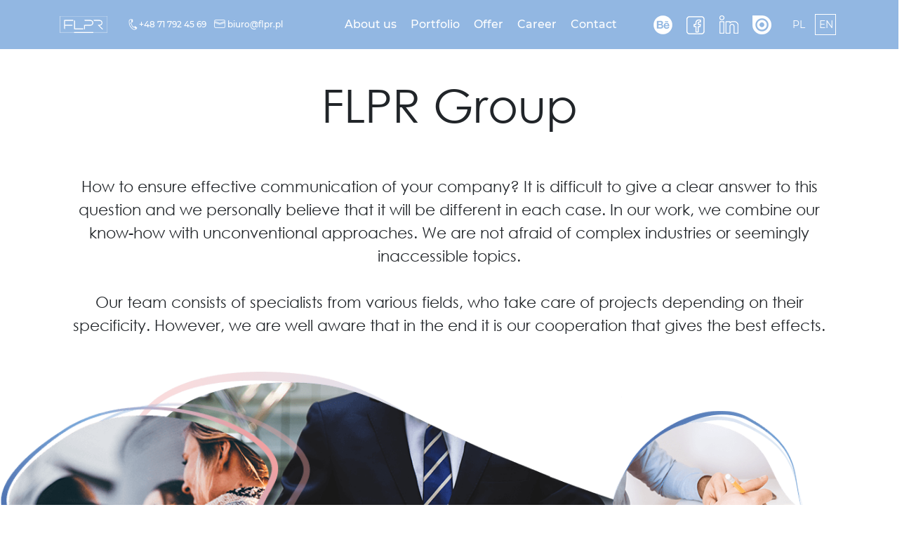

--- FILE ---
content_type: text/html; charset=UTF-8
request_url: https://flpr.pl/About%20us/
body_size: 7635
content:
<!DOCTYPE html>
<!--[if IE 7]>
<html class="ie ie7" lang="pl-PL">
<![endif]-->
<!--[if IE 8]>
<html class="ie ie8" lang="pl-PL">
<![endif]-->
<!--[if !(IE 7) & !(IE 8)]><!-->
<html lang="pl-PL">
<!--<![endif]-->
<head>
<meta charset="UTF-8">
<meta name="viewport" content="width=device-width, initial-scale=1.0">
<title>About us - Grupa FLPR</title>
<link rel="profile" href="http://gmpg.org/xfn/11">
<link rel="pingback" href="https://flpr.pl/xmlrpc.php">
<link rel="shortcut icon" href="https://flpr.pl/wp-content/uploads/2019/10/Ikona-FLPR.ico" />
<link rel="icon" href="https://flpr.pl/wp-content/uploads/2019/10/Ikona-FLPR.ico" />
<link rel="apple-touch-icon" href="https://flpr.pl/wp-content/uploads/2019/10/Ikona-FLPR.ico" />
<link rel="apple-touch-icon-precomposed" href="https://flpr.pl/wp-content/uploads/2019/10/Ikona-FLPR.ico" />
<!-- Global site tag (gtag.js) - Google Analytics -->
<script async src="https://www.googletagmanager.com/gtag/js?id=UA-152865437-1"></script>
<script>
window.dataLayer = window.dataLayer || [];
function gtag(){dataLayer.push(arguments);}
gtag('js', new Date());
gtag('config', 'UA-152865437-1');
gtag('config', 'AW-661247354');
</script>
<!-- Hotjar Tracking Code for https://flpr.pl -->
<script>
(function(h,o,t,j,a,r){
h.hj=h.hj||function(){(h.hj.q=h.hj.q||[]).push(arguments)};
h._hjSettings={hjid:1578337,hjsv:6};
a=o.getElementsByTagName('head')[0];
r=o.createElement('script');r.async=1;
r.src=t+h._hjSettings.hjid+j+h._hjSettings.hjsv;
a.appendChild(r);
})(window,document,'https://static.hotjar.com/c/hotjar-','.js?sv=');
</script>
<meta name='robots' content='index, follow, max-image-preview:large, max-snippet:-1, max-video-preview:-1' />
<!-- This site is optimized with the Yoast SEO plugin v19.14 - https://yoast.com/wordpress/plugins/seo/ -->
<meta name="description" content="GRUPA FLPR Wrocław | Marketing · PR · Social Media · Projekty graficzne · Eventy · Branding · Media Relations · Content marketing · CSR · Doradztwo" />
<link rel="canonical" href="https://flpr.pl/about-us/" />
<meta property="og:locale" content="pl_PL" />
<meta property="og:type" content="article" />
<meta property="og:title" content="About us - Grupa FLPR" />
<meta property="og:description" content="GRUPA FLPR Wrocław | Marketing · PR · Social Media · Projekty graficzne · Eventy · Branding · Media Relations · Content marketing · CSR · Doradztwo" />
<meta property="og:url" content="https://flpr.pl/about-us/" />
<meta property="og:site_name" content="Grupa FLPR" />
<meta property="article:modified_time" content="2021-07-23T12:47:56+00:00" />
<meta name="twitter:card" content="summary_large_image" />
<meta name="twitter:label1" content="Szacowany czas czytania" />
<meta name="twitter:data1" content="1 minuta" />
<script type="application/ld+json" class="yoast-schema-graph">{"@context":"https://schema.org","@graph":[{"@type":"WebPage","@id":"https://flpr.pl/about-us/","url":"https://flpr.pl/about-us/","name":"About us - Grupa FLPR","isPartOf":{"@id":"https://flpr.pl/#website"},"datePublished":"2019-11-18T13:59:58+00:00","dateModified":"2021-07-23T12:47:56+00:00","description":"GRUPA FLPR Wrocław | Marketing · PR · Social Media · Projekty graficzne · Eventy · Branding · Media Relations · Content marketing · CSR · Doradztwo","breadcrumb":{"@id":"https://flpr.pl/about-us/#breadcrumb"},"inLanguage":"pl-PL","potentialAction":[{"@type":"ReadAction","target":["https://flpr.pl/about-us/"]}]},{"@type":"BreadcrumbList","@id":"https://flpr.pl/about-us/#breadcrumb","itemListElement":[{"@type":"ListItem","position":1,"name":"Strona główna","item":"https://flpr.pl/"},{"@type":"ListItem","position":2,"name":"About us"}]},{"@type":"WebSite","@id":"https://flpr.pl/#website","url":"https://flpr.pl/","name":"Grupa FLPR","description":"Grupa FLPR","potentialAction":[{"@type":"SearchAction","target":{"@type":"EntryPoint","urlTemplate":"https://flpr.pl/?s={search_term_string}"},"query-input":"required name=search_term_string"}],"inLanguage":"pl-PL"}]}</script>
<!-- / Yoast SEO plugin. -->
<script type="text/javascript">
window._wpemojiSettings = {"baseUrl":"https:\/\/s.w.org\/images\/core\/emoji\/14.0.0\/72x72\/","ext":".png","svgUrl":"https:\/\/s.w.org\/images\/core\/emoji\/14.0.0\/svg\/","svgExt":".svg","source":{"concatemoji":"https:\/\/flpr.pl\/wp-includes\/js\/wp-emoji-release.min.js?ver=6.1.6"}};
/*! This file is auto-generated */
!function(e,a,t){var n,r,o,i=a.createElement("canvas"),p=i.getContext&&i.getContext("2d");function s(e,t){var a=String.fromCharCode,e=(p.clearRect(0,0,i.width,i.height),p.fillText(a.apply(this,e),0,0),i.toDataURL());return p.clearRect(0,0,i.width,i.height),p.fillText(a.apply(this,t),0,0),e===i.toDataURL()}function c(e){var t=a.createElement("script");t.src=e,t.defer=t.type="text/javascript",a.getElementsByTagName("head")[0].appendChild(t)}for(o=Array("flag","emoji"),t.supports={everything:!0,everythingExceptFlag:!0},r=0;r<o.length;r++)t.supports[o[r]]=function(e){if(p&&p.fillText)switch(p.textBaseline="top",p.font="600 32px Arial",e){case"flag":return s([127987,65039,8205,9895,65039],[127987,65039,8203,9895,65039])?!1:!s([55356,56826,55356,56819],[55356,56826,8203,55356,56819])&&!s([55356,57332,56128,56423,56128,56418,56128,56421,56128,56430,56128,56423,56128,56447],[55356,57332,8203,56128,56423,8203,56128,56418,8203,56128,56421,8203,56128,56430,8203,56128,56423,8203,56128,56447]);case"emoji":return!s([129777,127995,8205,129778,127999],[129777,127995,8203,129778,127999])}return!1}(o[r]),t.supports.everything=t.supports.everything&&t.supports[o[r]],"flag"!==o[r]&&(t.supports.everythingExceptFlag=t.supports.everythingExceptFlag&&t.supports[o[r]]);t.supports.everythingExceptFlag=t.supports.everythingExceptFlag&&!t.supports.flag,t.DOMReady=!1,t.readyCallback=function(){t.DOMReady=!0},t.supports.everything||(n=function(){t.readyCallback()},a.addEventListener?(a.addEventListener("DOMContentLoaded",n,!1),e.addEventListener("load",n,!1)):(e.attachEvent("onload",n),a.attachEvent("onreadystatechange",function(){"complete"===a.readyState&&t.readyCallback()})),(e=t.source||{}).concatemoji?c(e.concatemoji):e.wpemoji&&e.twemoji&&(c(e.twemoji),c(e.wpemoji)))}(window,document,window._wpemojiSettings);
</script>
<style type="text/css">
img.wp-smiley,
img.emoji {
display: inline !important;
border: none !important;
box-shadow: none !important;
height: 1em !important;
width: 1em !important;
margin: 0 0.07em !important;
vertical-align: -0.1em !important;
background: none !important;
padding: 0 !important;
}
</style>
<!-- <link rel='stylesheet' id='wp-block-library-css' href='https://flpr.pl/wp-includes/css/dist/block-library/style.min.css?ver=6.1.6' type='text/css' media='all' /> -->
<!-- <link rel='stylesheet' id='classic-theme-styles-css' href='https://flpr.pl/wp-includes/css/classic-themes.min.css?ver=1' type='text/css' media='all' /> -->
<link rel="stylesheet" type="text/css" href="//flpr.pl/wp-content/cache/wpfc-minified/7ucif4t6/b1oc.css" media="all"/>
<style id='global-styles-inline-css' type='text/css'>
body{--wp--preset--color--black: #000000;--wp--preset--color--cyan-bluish-gray: #abb8c3;--wp--preset--color--white: #ffffff;--wp--preset--color--pale-pink: #f78da7;--wp--preset--color--vivid-red: #cf2e2e;--wp--preset--color--luminous-vivid-orange: #ff6900;--wp--preset--color--luminous-vivid-amber: #fcb900;--wp--preset--color--light-green-cyan: #7bdcb5;--wp--preset--color--vivid-green-cyan: #00d084;--wp--preset--color--pale-cyan-blue: #8ed1fc;--wp--preset--color--vivid-cyan-blue: #0693e3;--wp--preset--color--vivid-purple: #9b51e0;--wp--preset--gradient--vivid-cyan-blue-to-vivid-purple: linear-gradient(135deg,rgba(6,147,227,1) 0%,rgb(155,81,224) 100%);--wp--preset--gradient--light-green-cyan-to-vivid-green-cyan: linear-gradient(135deg,rgb(122,220,180) 0%,rgb(0,208,130) 100%);--wp--preset--gradient--luminous-vivid-amber-to-luminous-vivid-orange: linear-gradient(135deg,rgba(252,185,0,1) 0%,rgba(255,105,0,1) 100%);--wp--preset--gradient--luminous-vivid-orange-to-vivid-red: linear-gradient(135deg,rgba(255,105,0,1) 0%,rgb(207,46,46) 100%);--wp--preset--gradient--very-light-gray-to-cyan-bluish-gray: linear-gradient(135deg,rgb(238,238,238) 0%,rgb(169,184,195) 100%);--wp--preset--gradient--cool-to-warm-spectrum: linear-gradient(135deg,rgb(74,234,220) 0%,rgb(151,120,209) 20%,rgb(207,42,186) 40%,rgb(238,44,130) 60%,rgb(251,105,98) 80%,rgb(254,248,76) 100%);--wp--preset--gradient--blush-light-purple: linear-gradient(135deg,rgb(255,206,236) 0%,rgb(152,150,240) 100%);--wp--preset--gradient--blush-bordeaux: linear-gradient(135deg,rgb(254,205,165) 0%,rgb(254,45,45) 50%,rgb(107,0,62) 100%);--wp--preset--gradient--luminous-dusk: linear-gradient(135deg,rgb(255,203,112) 0%,rgb(199,81,192) 50%,rgb(65,88,208) 100%);--wp--preset--gradient--pale-ocean: linear-gradient(135deg,rgb(255,245,203) 0%,rgb(182,227,212) 50%,rgb(51,167,181) 100%);--wp--preset--gradient--electric-grass: linear-gradient(135deg,rgb(202,248,128) 0%,rgb(113,206,126) 100%);--wp--preset--gradient--midnight: linear-gradient(135deg,rgb(2,3,129) 0%,rgb(40,116,252) 100%);--wp--preset--duotone--dark-grayscale: url('#wp-duotone-dark-grayscale');--wp--preset--duotone--grayscale: url('#wp-duotone-grayscale');--wp--preset--duotone--purple-yellow: url('#wp-duotone-purple-yellow');--wp--preset--duotone--blue-red: url('#wp-duotone-blue-red');--wp--preset--duotone--midnight: url('#wp-duotone-midnight');--wp--preset--duotone--magenta-yellow: url('#wp-duotone-magenta-yellow');--wp--preset--duotone--purple-green: url('#wp-duotone-purple-green');--wp--preset--duotone--blue-orange: url('#wp-duotone-blue-orange');--wp--preset--font-size--small: 13px;--wp--preset--font-size--medium: 20px;--wp--preset--font-size--large: 36px;--wp--preset--font-size--x-large: 42px;--wp--preset--spacing--20: 0.44rem;--wp--preset--spacing--30: 0.67rem;--wp--preset--spacing--40: 1rem;--wp--preset--spacing--50: 1.5rem;--wp--preset--spacing--60: 2.25rem;--wp--preset--spacing--70: 3.38rem;--wp--preset--spacing--80: 5.06rem;}:where(.is-layout-flex){gap: 0.5em;}body .is-layout-flow > .alignleft{float: left;margin-inline-start: 0;margin-inline-end: 2em;}body .is-layout-flow > .alignright{float: right;margin-inline-start: 2em;margin-inline-end: 0;}body .is-layout-flow > .aligncenter{margin-left: auto !important;margin-right: auto !important;}body .is-layout-constrained > .alignleft{float: left;margin-inline-start: 0;margin-inline-end: 2em;}body .is-layout-constrained > .alignright{float: right;margin-inline-start: 2em;margin-inline-end: 0;}body .is-layout-constrained > .aligncenter{margin-left: auto !important;margin-right: auto !important;}body .is-layout-constrained > :where(:not(.alignleft):not(.alignright):not(.alignfull)){max-width: var(--wp--style--global--content-size);margin-left: auto !important;margin-right: auto !important;}body .is-layout-constrained > .alignwide{max-width: var(--wp--style--global--wide-size);}body .is-layout-flex{display: flex;}body .is-layout-flex{flex-wrap: wrap;align-items: center;}body .is-layout-flex > *{margin: 0;}:where(.wp-block-columns.is-layout-flex){gap: 2em;}.has-black-color{color: var(--wp--preset--color--black) !important;}.has-cyan-bluish-gray-color{color: var(--wp--preset--color--cyan-bluish-gray) !important;}.has-white-color{color: var(--wp--preset--color--white) !important;}.has-pale-pink-color{color: var(--wp--preset--color--pale-pink) !important;}.has-vivid-red-color{color: var(--wp--preset--color--vivid-red) !important;}.has-luminous-vivid-orange-color{color: var(--wp--preset--color--luminous-vivid-orange) !important;}.has-luminous-vivid-amber-color{color: var(--wp--preset--color--luminous-vivid-amber) !important;}.has-light-green-cyan-color{color: var(--wp--preset--color--light-green-cyan) !important;}.has-vivid-green-cyan-color{color: var(--wp--preset--color--vivid-green-cyan) !important;}.has-pale-cyan-blue-color{color: var(--wp--preset--color--pale-cyan-blue) !important;}.has-vivid-cyan-blue-color{color: var(--wp--preset--color--vivid-cyan-blue) !important;}.has-vivid-purple-color{color: var(--wp--preset--color--vivid-purple) !important;}.has-black-background-color{background-color: var(--wp--preset--color--black) !important;}.has-cyan-bluish-gray-background-color{background-color: var(--wp--preset--color--cyan-bluish-gray) !important;}.has-white-background-color{background-color: var(--wp--preset--color--white) !important;}.has-pale-pink-background-color{background-color: var(--wp--preset--color--pale-pink) !important;}.has-vivid-red-background-color{background-color: var(--wp--preset--color--vivid-red) !important;}.has-luminous-vivid-orange-background-color{background-color: var(--wp--preset--color--luminous-vivid-orange) !important;}.has-luminous-vivid-amber-background-color{background-color: var(--wp--preset--color--luminous-vivid-amber) !important;}.has-light-green-cyan-background-color{background-color: var(--wp--preset--color--light-green-cyan) !important;}.has-vivid-green-cyan-background-color{background-color: var(--wp--preset--color--vivid-green-cyan) !important;}.has-pale-cyan-blue-background-color{background-color: var(--wp--preset--color--pale-cyan-blue) !important;}.has-vivid-cyan-blue-background-color{background-color: var(--wp--preset--color--vivid-cyan-blue) !important;}.has-vivid-purple-background-color{background-color: var(--wp--preset--color--vivid-purple) !important;}.has-black-border-color{border-color: var(--wp--preset--color--black) !important;}.has-cyan-bluish-gray-border-color{border-color: var(--wp--preset--color--cyan-bluish-gray) !important;}.has-white-border-color{border-color: var(--wp--preset--color--white) !important;}.has-pale-pink-border-color{border-color: var(--wp--preset--color--pale-pink) !important;}.has-vivid-red-border-color{border-color: var(--wp--preset--color--vivid-red) !important;}.has-luminous-vivid-orange-border-color{border-color: var(--wp--preset--color--luminous-vivid-orange) !important;}.has-luminous-vivid-amber-border-color{border-color: var(--wp--preset--color--luminous-vivid-amber) !important;}.has-light-green-cyan-border-color{border-color: var(--wp--preset--color--light-green-cyan) !important;}.has-vivid-green-cyan-border-color{border-color: var(--wp--preset--color--vivid-green-cyan) !important;}.has-pale-cyan-blue-border-color{border-color: var(--wp--preset--color--pale-cyan-blue) !important;}.has-vivid-cyan-blue-border-color{border-color: var(--wp--preset--color--vivid-cyan-blue) !important;}.has-vivid-purple-border-color{border-color: var(--wp--preset--color--vivid-purple) !important;}.has-vivid-cyan-blue-to-vivid-purple-gradient-background{background: var(--wp--preset--gradient--vivid-cyan-blue-to-vivid-purple) !important;}.has-light-green-cyan-to-vivid-green-cyan-gradient-background{background: var(--wp--preset--gradient--light-green-cyan-to-vivid-green-cyan) !important;}.has-luminous-vivid-amber-to-luminous-vivid-orange-gradient-background{background: var(--wp--preset--gradient--luminous-vivid-amber-to-luminous-vivid-orange) !important;}.has-luminous-vivid-orange-to-vivid-red-gradient-background{background: var(--wp--preset--gradient--luminous-vivid-orange-to-vivid-red) !important;}.has-very-light-gray-to-cyan-bluish-gray-gradient-background{background: var(--wp--preset--gradient--very-light-gray-to-cyan-bluish-gray) !important;}.has-cool-to-warm-spectrum-gradient-background{background: var(--wp--preset--gradient--cool-to-warm-spectrum) !important;}.has-blush-light-purple-gradient-background{background: var(--wp--preset--gradient--blush-light-purple) !important;}.has-blush-bordeaux-gradient-background{background: var(--wp--preset--gradient--blush-bordeaux) !important;}.has-luminous-dusk-gradient-background{background: var(--wp--preset--gradient--luminous-dusk) !important;}.has-pale-ocean-gradient-background{background: var(--wp--preset--gradient--pale-ocean) !important;}.has-electric-grass-gradient-background{background: var(--wp--preset--gradient--electric-grass) !important;}.has-midnight-gradient-background{background: var(--wp--preset--gradient--midnight) !important;}.has-small-font-size{font-size: var(--wp--preset--font-size--small) !important;}.has-medium-font-size{font-size: var(--wp--preset--font-size--medium) !important;}.has-large-font-size{font-size: var(--wp--preset--font-size--large) !important;}.has-x-large-font-size{font-size: var(--wp--preset--font-size--x-large) !important;}
.wp-block-navigation a:where(:not(.wp-element-button)){color: inherit;}
:where(.wp-block-columns.is-layout-flex){gap: 2em;}
.wp-block-pullquote{font-size: 1.5em;line-height: 1.6;}
</style>
<!-- <link rel='stylesheet' id='contact-form-7-css' href='https://flpr.pl/wp-content/plugins/contact-form-7/includes/css/styles.css?ver=5.7.2' type='text/css' media='all' /> -->
<!-- <link rel='stylesheet' id='main_css-css' href='https://flpr.pl/wp-content/themes/flpr-theme/assets/styles/main.css?ver=1.0' type='text/css' media='' /> -->
<link rel="stylesheet" type="text/css" href="//flpr.pl/wp-content/cache/wpfc-minified/1os8e5y4/b1ob.css" media="all"/>
<link rel="https://api.w.org/" href="https://flpr.pl/wp-json/" /><link rel="alternate" type="application/json" href="https://flpr.pl/wp-json/wp/v2/pages/13642" /><link rel="EditURI" type="application/rsd+xml" title="RSD" href="https://flpr.pl/xmlrpc.php?rsd" />
<link rel="wlwmanifest" type="application/wlwmanifest+xml" href="https://flpr.pl/wp-includes/wlwmanifest.xml" />
<meta name="generator" content="WordPress 6.1.6" />
<link rel='shortlink' href='https://flpr.pl/?p=13642' />
<link rel="alternate" type="application/json+oembed" href="https://flpr.pl/wp-json/oembed/1.0/embed?url=https%3A%2F%2Fflpr.pl%2Fabout-us%2F" />
<link rel="alternate" type="text/xml+oembed" href="https://flpr.pl/wp-json/oembed/1.0/embed?url=https%3A%2F%2Fflpr.pl%2Fabout-us%2F&#038;format=xml" />
</head>
<body class="page-template-default page page-id-13642 elementor-default elementor-kit-14986">
<div id="fb-root"></div>
<script async defer crossorigin="anonymous" src="https://connect.facebook.net/pl_PL/sdk.js#xfbml=1&version=v5.0"></script>
<header class="header header--color" id="header">
<div class="container">
<div class="header__contentWrapper">
<div class="header__logoWrapper">
<a href="https://flpr.pl/">
<img
src="https://flpr.pl/wp-content/uploads/2019/11/flpr.png"
class="header__logoImage"
/>
</a>
</div>
<div class="header__contentContainer">
<div class="header__contactWrapper">
<a
class="navigationDesktop__contactLink navigationDesktop__contactLink--phone"
href="tel:+48717924569"
>+48 71 792 45 69</a
>
<a
class="navigationDesktop__contactLink navigationDesktop__contactLink--mail"
href="mailto:biuro@flpr.pl"
>biuro@flpr.pl</a
>
</div>
<div class="header__linkContainer">
<div class="header__linkWrapper">
<a class="navigationDesktop__text" href="https://flpr.pl/about-us/"
>About us</a
>
<a
class="navigationDesktop__text"
href="https://flpr.pl/portfolio-en/"
>Portfolio</a
>
<a
class="navigationDesktop__text"
href="https://flpr.pl/offer/"
>Offer</a
>
<a class="navigationDesktop__text" href="https://flpr.pl/Career/"
>Career</a
>
<a class="navigationDesktop__text" href="https://flpr.pl/Contact/"
>Contact</a
>
</div>
<div class="header__socialWrapper">
<a
class="navigationDesktop__socialLink"
href="https://www.behance.net/grupaflpr"
><img
class="navigationDesktop__socialImage"
src="https://flpr.pl/wp-content/uploads/2019/10/behance.png"
/></a>
<a
class="navigationDesktop__socialLink"
href="https://www.facebook.com/flpr.group/"
><img
class="navigationDesktop__socialImage"
src="https://flpr.pl/wp-content/uploads/2019/10/FB.png"
/></a>
<a
class="navigationDesktop__socialLink"
href="https://www.linkedin.com/company/grupa-flpr/"
><img
class="navigationDesktop__socialImage"
src="https://flpr.pl/wp-content/uploads/2019/10/IN-2.png"
/></a>
<a
class="navigationDesktop__socialLink"
href="https://issuu.com/flprgroup"
><img
class="navigationDesktop__socialImage"
src="https://flpr.pl/wp-content/uploads/2019/10/issu.png"
/></a>
</div>
</div>
</div>
<div class="header__languageWrapper">
<div class="header__languageContainer">
<a href="https://flpr.pl/" class="header__text">pl</a>
<a href="https://flpr.pl/en" class="header__text active">en</a>
</div>
<button class="hamburger">
<span class="hamburger__box">
<span class="hamburger__inner"></span>
</span>
</button>
</div>
</div>
<div class="navigationMobile">
<div class="navigationMobile__contentWrapper">
<div class="navigationMobile__LinkWrapper">
<a class="navigationMobile__text" href="https://flpr.pl/About us/"
>About us</a
>
<a
class="navigationMobile__text"
href="https://flpr.pl/portfolio-en/"
>Portfolio</a
>
<a
class="navigationMobile__text"
href="https://flpr.pl/offer/"
>Offer</a
>
<a class="navigationMobile__text" href="https://flpr.pl/Career/"
>Career</a
>
<a class="navigationMobile__text" href="https://flpr.pl/Contact/"
>Contact</a
>
</div>
<div class="navigationMobile__SocialWrapper">
<a
class="navigationMobile__socialLink"
href="https://www.behance.net/grupaflpr"
><img
class="navigationMobile__socialImage"
src="https://flpr.pl/wp-content/uploads/2019/10/behance.png"
/></a>
<a
class="navigationMobile__socialLink"
href="https://www.facebook.com/flpr.group/"
><img
class="navigationMobile__socialImage"
src="https://flpr.pl/wp-content/uploads/2019/10/FB.png"
/></a>
<a
class="navigationMobile__socialLink"
href="https://www.linkedin.com/company/grupa-flpr/"
><img
class="navigationMobile__socialImage"
src="https://flpr.pl/wp-content/uploads/2019/10/IN-2.png"
/></a>
<a
class="navigationMobile__socialLink"
href="https://issuu.com/flprgroup"
><img
class="navigationMobile__socialImage"
src="https://flpr.pl/wp-content/uploads/2019/10/issu.png"
/></a>
</div>
<div class="navigationMobile__ContactWrapper">
<a
class="navigationMobile__contactLink navigationMobile__contactLink--phone"
href="tel:+48717924569"
>+48 71 792 45 69</a
>
<a
class="navigationMobile__contactLink navigationMobile__contactLink--mail"
href="mailto:biuro@flpr.pl"
>biuro@flpr.pl</a
>
</div>
</div>
</div>
</div>
</header>
<div>
<div class="entry-content wp-caption">
<!-- SECTION TITLE -->
<section>
<img
src="https://flpr.pl/wp-content/uploads/2019/10/Inteligentny-obiekt-wektorowy-kopia-21.png"
class="ribbon__background"
/>
<img
src="https://flpr.pl/wp-content/uploads/2019/10/Inteligentny-obiekt-wektorowy-kopia-22-1.png"
class="ribbon__background--transparent"
/>
<div class="container">
<div class="workers__title">FLPR Group</div>
<div class="workers__text">
How to ensure effective communication of your company? It is difficult to
give a clear answer to this question and we personally believe that it
will be different in each case. In our work, we combine our know-how with
unconventional approaches. We are not afraid of complex industries or
seemingly inaccessible topics.
<br /><br />
Our team consists of specialists from various fields, who take care of
projects depending on their specificity. However, we are well aware that
in the end it is our cooperation that gives the best effects.
</div>
<div class="workers__titleContainer">
<img
src="https://flpr.pl/wp-content/uploads/2019/10/top-2.png"
class="workers__logo workers__logo--1"
/>
<img
src="https://flpr.pl/wp-content/uploads/2019/11/O-Nas.png"
class="workers__logo workers__logo--2"
/>
<img
src="https://flpr.pl/wp-content/uploads/2019/10/top-3.png"
class="workers__logo workers__logo--3"
/>
</div>
<div class="workers__text">
Wondering who will take care of your project? Get to know our team.
</div>
</div>
</section>
<!-- SECTION TITLE END -->
<!-- SECTION WORKERS -->
<section>
<!--<img
src="https://flpr.pl/wp-content/uploads/2019/10/Inteligentny-obiekt-wektorowy-kopia-19.png"
class="ribbon__backgroundSecond"
/>
<img
src="https://flpr.pl/wp-content/uploads/2019/10/Inteligentny-obiekt-wektorowy-kopia-20-1.png"
class="ribbon__backgroundSecond--transparent"
/>-->
<div class="container">
<div class="row">
<div class="col-lg-6 col-xl-4">
<div class="workers">
<div class="workers__imageContainer">
<img
src="https://flpr.pl/wp-content/uploads/2019/10/W-1a.png"
class="workers__background workers__background--1"
/>
<img
src="https://flpr.pl/wp-content/uploads/2019/10/W-1b.png"
class="workers__background--transparent workers__background--2"
/>
<img
src="https://flpr.pl/wp-content/uploads/2019/10/W1_marcin.png"
class="workers__image workers__image--1"
/>
</div>
<div class="workers__textContainer">
<div class="workers__text workers__text--medium">
Marcin Chabier<br />
Company owner
<div
class="workers__text--hidden workers__text--medium workers__text--animation"
>
tel: +48 607 380 062<br />
e-mail: marcin.chabier@flpr.pl
</div>
</div>
</div>
</div>
</div>
<div class="col-lg-6 col-xl-4">
<div class="workers">
<div class="workers__imageContainer">
<img
src="https://flpr.pl/wp-content/uploads/2019/10/W-2a.png"
class="workers__background"
/>
<img
src="https://flpr.pl/wp-content/uploads/2019/10/W-2b.png"
class="workers__background--transparent"
/>
<img
src="https://flpr.pl/wp-content/uploads/2019/10/W-2-Gosia.png"
class="workers__image"
/>
</div>
<div class="workers__textContainer">
<div class="workers__text workers__text--medium">
Małgorzata Zielaskiewicz<br />
PR Manager
<div
class="workers__text--hidden workers__text--medium workers__text--animation"
>
</div>
</div>
</div>
</div>
</div>
<div class="col-lg-6 col-xl-4">
<div class="workers">
<div class="workers__imageContainer">
<img
src="https://flpr.pl/wp-content/uploads/2019/10/W-3a.png"
class="workers__background"
/>
<img
src="https://flpr.pl/wp-content/uploads/2019/10/W-3b.png"
class="workers__background--transparent"
/>
<img
src="https://flpr.pl/wp-content/uploads/2019/10/W-3-Katarzyna.png"
class="workers__image"
/>
</div>
<div class="workers__textContainer">
<div class="workers__text workers__text--medium">
Katarzyna Langer<br />
PR &#038; Marketing Specialist
<div
class="workers__text--hidden workers__text--medium workers__text--animation"
>
tel: +48 690 000 722<br />
e-mail: katarzyna.langer@flpr.pl
</div>
</div>
</div>
</div>
</div>
<div class="col-lg-6 col-xl-4">
<div class="workers">
<div class="workers__imageContainer">
<img
src="https://flpr.pl/wp-content/uploads/2019/10/W-3a.png"
class="workers__background"
/>
<img
src="https://flpr.pl/wp-content/uploads/2019/10/W-3b.png"
class="workers__background--transparent"
/>
<img
src="https://flpr.pl/wp-content/uploads/2020/08/W-3-Sandra.png"
class="workers__image"
/>
</div>
<div class="workers__textContainer">
<div class="workers__text workers__text--medium">
Sandra Konopka<br />
PR &#038; Marketing Specialist
<div
class="workers__text--hidden workers__text--medium workers__text--animation"
>
tel: +48 535 000 790<br />
e-mail: sandra.konopka@flpr.pl
</div>
</div>
</div>
</div>
</div>
<div class="col-lg-6 col-xl-4">
<div class="workers">
<div class="workers__imageContainer">
<img
src="https://flpr.pl/wp-content/uploads/2019/10/W-2a.png"
class="workers__background"
/>
<img
src="https://flpr.pl/wp-content/uploads/2019/10/W-2b.png"
class="workers__background--transparent"
/>
<img
src="https://flpr.pl/wp-content/uploads/2019/12/2019-12-12.png"
class="workers__image"
/>
</div>
<div class="workers__textContainer">
<div class="workers__text workers__text--medium">
Event Manager
<div
class="workers__text--hidden workers__text--medium workers__text--animation"
>
tel: +48 535 260 320<br />
e-mail: przygoda@outdoortravel.pl
</div>
</div>
</div>
</div>
</div>
<div class="col-lg-6 col-xl-4">
<div class="workers">
<div class="workers__imageContainer">
<img
src="https://flpr.pl/wp-content/uploads/2019/10/W-3a.png"
class="workers__background"
/>
<img
src="https://flpr.pl/wp-content/uploads/2019/10/W-3b.png"
class="workers__background--transparent"
/>
<img
src="https://flpr.pl/wp-content/uploads/2019/10/W-3-Tomasz.png"
class="workers__image"
/>
</div>
<div class="workers__textContainer">
<div class="workers__text workers__text--medium">
Tomasz Janczy<br />
Graphic Designer
<div
class="workers__text--hidden workers__text--medium workers__text--animation"
>
e-mail: grafik@flpr.pl
</div>
</div>
</div>
</div>
</div>
<div class="col-lg-6 col-xl-4">
<div class="workers">
<div class="workers__imageContainer">
<img
src="https://flpr.pl/wp-content/uploads/2019/10/W-2a.png"
class="workers__background"
/>
<img
src="https://flpr.pl/wp-content/uploads/2019/10/W-2b.png"
class="workers__background--transparent"
/>
<img
src="https://flpr.pl/wp-content/uploads/2019/10/W2-Agata.png"
class="workers__image"
/>
</div>
<div class="workers__textContainer">
<div class="workers__text workers__text--medium">
Agata Kluczna<br />
Graphic Designer
<div
class="workers__text--hidden workers__text--medium workers__text--animation"
>
e-mail: projekty@flpr.pl
</div>
</div>
</div>
</div>
</div>
<div class="col-lg-6 col-xl-4">
<div class="workers">
<div class="workers__imageContainer">
<img
src="https://flpr.pl/wp-content/uploads/2019/10/W-1a.png"
class="workers__background workers__background--1"
/>
<img
src="https://flpr.pl/wp-content/uploads/2019/10/W-1b.png"
class="workers__background--transparent workers__background--1 workers__background--2"
/>
<img
src="https://flpr.pl/wp-content/uploads/2019/10/W1_ania.png"
class="workers__image workers__image--1"
/>
</div>
<div class="workers__textContainer">
<div class="workers__text workers__text--medium">
Anna Chabier<br />
Owner of Filos Logos
<div
class="workers__text--hidden workers__text--medium workers__text--animation"
>
NE: +31 645 817 774<br />
e-mail: business@filoslogos.pl
</div>
</div>
</div>
</div>
</div>
<div class="col-lg-6 col-xl-4">
<div class="workers">
<div class="workers__imageContainer">
<img
src="https://flpr.pl/wp-content/uploads/2019/10/W-3a.png"
class="workers__background"
/>
<img
src="https://flpr.pl/wp-content/uploads/2019/10/W-3b.png"
class="workers__background--transparent"
/>
<img
src="https://flpr.pl/wp-content/uploads/2020/08/W-3-ADA.png"
class="workers__image"
/>
</div>
<div class="workers__textContainer">
<div class="workers__text workers__text--medium">
Adrianna Grzywa<br />
Project Manager Filos Logos
<div
class="workers__text--hidden workers__text--medium workers__text--animation"
>
tel: +48 690 000 914<br />
e-mail: biuro@filoslogos.pl
</div>
</div>
</div>
</div>
</div>
<div class="col-lg-6 col-xl-4">
<a href="https://flpr.pl/praca#lookingFor" class="workers__button">
<div class="workers__buttonContainer">
Who we are<br />looking for
<img
src="https://flpr.pl/wp-content/uploads/2019/10/W-1a.png"
class="workers__buttonBackground"
/>
<img
src="https://flpr.pl/wp-content/uploads/2019/10/W-1b.png"
class="workers__buttonBackground workers__buttonBackground--transparent"
/>
</div>
</a>
</div>
</div>
<div class="workers__text">
Come and visit us – tell us what you need or just tell us about your
company. We will tell you which solution will be the best. Engaging social
media profiles, unforgettable events, distinctive advertising gadgets,
engaging content, effective cooperation with influencers, eye-catching
graphics? Let&#8217;s talk and choose something for you.
</div>
</div>
</section>
<!-- SECTION WORKERS END -->
</div>
<footer class="footer">
<div class="footer__content">
<div class="container">
<div class="row">
<div class="col-12">
<div class="row mobile--center">
<div class="col-md-12 footer__space">
<a href="https://flpr.pl/en/">
<img
src="https://flpr.pl/wp-content/uploads/2019/11/flpr.png"
class="footer__image"
/></a>
</div>
<div class="col-sm-4">
<p class="footer__text">
<a href="mailto:biuro@flpr.pl"
><img
src="https://flpr.pl/wp-content/uploads/2019/10/białe-ikonki_14.png"
class="footer__icon"
/>biuro@flpr.pl</a
>
</p>
<p class="footer__text">
<a href="tel:+48717924569"
><img
src="https://flpr.pl/wp-content/uploads/2019/10/białe-ikonki_12.png"
class="footer__icon"
/>+48 71 792 45 69</a
>
</p>
</div>
<div class="col-sm-4">
<h1 class="footer__title">fl group</h1>
<p class="footer__text">
pl. Legionów 12/8 <br />50-049 Wrocław
</p>
<p class="footer__text">NIP: 8951793429</p>
<p class="footer__text">REGON: 022039545</p>
</div>
<div class="col-sm-4">
<h1 class="footer__title">OFFICE</h1>
<p class="footer__text">
ul. Powstańców Śląskich 50 <br />53-333 Wrocław
</p>
</div>
</div>
</div>
</div>
</div>
</div>
</footer>
<script type='text/javascript' src='https://flpr.pl/wp-content/plugins/contact-form-7/includes/swv/js/index.js?ver=5.7.2' id='swv-js'></script>
<script type='text/javascript' id='contact-form-7-js-extra'>
/* <![CDATA[ */
var wpcf7 = {"api":{"root":"https:\/\/flpr.pl\/wp-json\/","namespace":"contact-form-7\/v1"}};
/* ]]> */
</script>
<script type='text/javascript' src='https://flpr.pl/wp-content/plugins/contact-form-7/includes/js/index.js?ver=5.7.2' id='contact-form-7-js'></script>
<script type='text/javascript' src='https://flpr.pl/wp-content/themes/flpr-theme/assets/scripts/main.js?ver=1.0' id='main_js-js'></script>
<script type='text/javascript' src='https://www.google.com/recaptcha/api.js?render=6Ld7IK4ZAAAAAGFygfnDBoGfTHCQHmt8CjOi2kxO&#038;ver=3.0' id='google-recaptcha-js'></script>
<script type='text/javascript' src='https://flpr.pl/wp-includes/js/dist/vendor/regenerator-runtime.min.js?ver=0.13.9' id='regenerator-runtime-js'></script>
<script type='text/javascript' src='https://flpr.pl/wp-includes/js/dist/vendor/wp-polyfill.min.js?ver=3.15.0' id='wp-polyfill-js'></script>
<script type='text/javascript' id='wpcf7-recaptcha-js-extra'>
/* <![CDATA[ */
var wpcf7_recaptcha = {"sitekey":"6Ld7IK4ZAAAAAGFygfnDBoGfTHCQHmt8CjOi2kxO","actions":{"homepage":"homepage","contactform":"contactform"}};
/* ]]> */
</script>
<script type='text/javascript' src='https://flpr.pl/wp-content/plugins/contact-form-7/modules/recaptcha/index.js?ver=5.7.2' id='wpcf7-recaptcha-js'></script>
<script src="https://code.jquery.com/jquery-3.3.1.slim.min.js" integrity="sha384-q8i/X+965DzO0rT7abK41JStQIAqVgRVzpbzo5smXKp4YfRvH+8abtTE1Pi6jizo" crossorigin="anonymous"></script>
<script src="https://cdnjs.cloudflare.com/ajax/libs/popper.js/1.14.7/umd/popper.min.js" integrity="sha384-UO2eT0CpHqdSJQ6hJty5KVphtPhzWj9WO1clHTMGa3JDZwrnQq4sF86dIHNDz0W1" crossorigin="anonymous"></script>
<script src="https://stackpath.bootstrapcdn.com/bootstrap/4.3.1/js/bootstrap.min.js" integrity="sha384-JjSmVgyd0p3pXB1rRibZUAYoIIy6OrQ6VrjIEaFf/nJGzIxFDsf4x0xIM+B07jRM" crossorigin="anonymous"></script>
</body>
</html><!-- WP Fastest Cache file was created in 0.73836708068848 seconds, on 20-05-24 2:43:48 -->

--- FILE ---
content_type: text/html; charset=utf-8
request_url: https://www.google.com/recaptcha/api2/anchor?ar=1&k=6Ld7IK4ZAAAAAGFygfnDBoGfTHCQHmt8CjOi2kxO&co=aHR0cHM6Ly9mbHByLnBsOjQ0Mw..&hl=en&v=N67nZn4AqZkNcbeMu4prBgzg&size=invisible&anchor-ms=80000&execute-ms=30000&cb=3um7843mmqla
body_size: 48341
content:
<!DOCTYPE HTML><html dir="ltr" lang="en"><head><meta http-equiv="Content-Type" content="text/html; charset=UTF-8">
<meta http-equiv="X-UA-Compatible" content="IE=edge">
<title>reCAPTCHA</title>
<style type="text/css">
/* cyrillic-ext */
@font-face {
  font-family: 'Roboto';
  font-style: normal;
  font-weight: 400;
  font-stretch: 100%;
  src: url(//fonts.gstatic.com/s/roboto/v48/KFO7CnqEu92Fr1ME7kSn66aGLdTylUAMa3GUBHMdazTgWw.woff2) format('woff2');
  unicode-range: U+0460-052F, U+1C80-1C8A, U+20B4, U+2DE0-2DFF, U+A640-A69F, U+FE2E-FE2F;
}
/* cyrillic */
@font-face {
  font-family: 'Roboto';
  font-style: normal;
  font-weight: 400;
  font-stretch: 100%;
  src: url(//fonts.gstatic.com/s/roboto/v48/KFO7CnqEu92Fr1ME7kSn66aGLdTylUAMa3iUBHMdazTgWw.woff2) format('woff2');
  unicode-range: U+0301, U+0400-045F, U+0490-0491, U+04B0-04B1, U+2116;
}
/* greek-ext */
@font-face {
  font-family: 'Roboto';
  font-style: normal;
  font-weight: 400;
  font-stretch: 100%;
  src: url(//fonts.gstatic.com/s/roboto/v48/KFO7CnqEu92Fr1ME7kSn66aGLdTylUAMa3CUBHMdazTgWw.woff2) format('woff2');
  unicode-range: U+1F00-1FFF;
}
/* greek */
@font-face {
  font-family: 'Roboto';
  font-style: normal;
  font-weight: 400;
  font-stretch: 100%;
  src: url(//fonts.gstatic.com/s/roboto/v48/KFO7CnqEu92Fr1ME7kSn66aGLdTylUAMa3-UBHMdazTgWw.woff2) format('woff2');
  unicode-range: U+0370-0377, U+037A-037F, U+0384-038A, U+038C, U+038E-03A1, U+03A3-03FF;
}
/* math */
@font-face {
  font-family: 'Roboto';
  font-style: normal;
  font-weight: 400;
  font-stretch: 100%;
  src: url(//fonts.gstatic.com/s/roboto/v48/KFO7CnqEu92Fr1ME7kSn66aGLdTylUAMawCUBHMdazTgWw.woff2) format('woff2');
  unicode-range: U+0302-0303, U+0305, U+0307-0308, U+0310, U+0312, U+0315, U+031A, U+0326-0327, U+032C, U+032F-0330, U+0332-0333, U+0338, U+033A, U+0346, U+034D, U+0391-03A1, U+03A3-03A9, U+03B1-03C9, U+03D1, U+03D5-03D6, U+03F0-03F1, U+03F4-03F5, U+2016-2017, U+2034-2038, U+203C, U+2040, U+2043, U+2047, U+2050, U+2057, U+205F, U+2070-2071, U+2074-208E, U+2090-209C, U+20D0-20DC, U+20E1, U+20E5-20EF, U+2100-2112, U+2114-2115, U+2117-2121, U+2123-214F, U+2190, U+2192, U+2194-21AE, U+21B0-21E5, U+21F1-21F2, U+21F4-2211, U+2213-2214, U+2216-22FF, U+2308-230B, U+2310, U+2319, U+231C-2321, U+2336-237A, U+237C, U+2395, U+239B-23B7, U+23D0, U+23DC-23E1, U+2474-2475, U+25AF, U+25B3, U+25B7, U+25BD, U+25C1, U+25CA, U+25CC, U+25FB, U+266D-266F, U+27C0-27FF, U+2900-2AFF, U+2B0E-2B11, U+2B30-2B4C, U+2BFE, U+3030, U+FF5B, U+FF5D, U+1D400-1D7FF, U+1EE00-1EEFF;
}
/* symbols */
@font-face {
  font-family: 'Roboto';
  font-style: normal;
  font-weight: 400;
  font-stretch: 100%;
  src: url(//fonts.gstatic.com/s/roboto/v48/KFO7CnqEu92Fr1ME7kSn66aGLdTylUAMaxKUBHMdazTgWw.woff2) format('woff2');
  unicode-range: U+0001-000C, U+000E-001F, U+007F-009F, U+20DD-20E0, U+20E2-20E4, U+2150-218F, U+2190, U+2192, U+2194-2199, U+21AF, U+21E6-21F0, U+21F3, U+2218-2219, U+2299, U+22C4-22C6, U+2300-243F, U+2440-244A, U+2460-24FF, U+25A0-27BF, U+2800-28FF, U+2921-2922, U+2981, U+29BF, U+29EB, U+2B00-2BFF, U+4DC0-4DFF, U+FFF9-FFFB, U+10140-1018E, U+10190-1019C, U+101A0, U+101D0-101FD, U+102E0-102FB, U+10E60-10E7E, U+1D2C0-1D2D3, U+1D2E0-1D37F, U+1F000-1F0FF, U+1F100-1F1AD, U+1F1E6-1F1FF, U+1F30D-1F30F, U+1F315, U+1F31C, U+1F31E, U+1F320-1F32C, U+1F336, U+1F378, U+1F37D, U+1F382, U+1F393-1F39F, U+1F3A7-1F3A8, U+1F3AC-1F3AF, U+1F3C2, U+1F3C4-1F3C6, U+1F3CA-1F3CE, U+1F3D4-1F3E0, U+1F3ED, U+1F3F1-1F3F3, U+1F3F5-1F3F7, U+1F408, U+1F415, U+1F41F, U+1F426, U+1F43F, U+1F441-1F442, U+1F444, U+1F446-1F449, U+1F44C-1F44E, U+1F453, U+1F46A, U+1F47D, U+1F4A3, U+1F4B0, U+1F4B3, U+1F4B9, U+1F4BB, U+1F4BF, U+1F4C8-1F4CB, U+1F4D6, U+1F4DA, U+1F4DF, U+1F4E3-1F4E6, U+1F4EA-1F4ED, U+1F4F7, U+1F4F9-1F4FB, U+1F4FD-1F4FE, U+1F503, U+1F507-1F50B, U+1F50D, U+1F512-1F513, U+1F53E-1F54A, U+1F54F-1F5FA, U+1F610, U+1F650-1F67F, U+1F687, U+1F68D, U+1F691, U+1F694, U+1F698, U+1F6AD, U+1F6B2, U+1F6B9-1F6BA, U+1F6BC, U+1F6C6-1F6CF, U+1F6D3-1F6D7, U+1F6E0-1F6EA, U+1F6F0-1F6F3, U+1F6F7-1F6FC, U+1F700-1F7FF, U+1F800-1F80B, U+1F810-1F847, U+1F850-1F859, U+1F860-1F887, U+1F890-1F8AD, U+1F8B0-1F8BB, U+1F8C0-1F8C1, U+1F900-1F90B, U+1F93B, U+1F946, U+1F984, U+1F996, U+1F9E9, U+1FA00-1FA6F, U+1FA70-1FA7C, U+1FA80-1FA89, U+1FA8F-1FAC6, U+1FACE-1FADC, U+1FADF-1FAE9, U+1FAF0-1FAF8, U+1FB00-1FBFF;
}
/* vietnamese */
@font-face {
  font-family: 'Roboto';
  font-style: normal;
  font-weight: 400;
  font-stretch: 100%;
  src: url(//fonts.gstatic.com/s/roboto/v48/KFO7CnqEu92Fr1ME7kSn66aGLdTylUAMa3OUBHMdazTgWw.woff2) format('woff2');
  unicode-range: U+0102-0103, U+0110-0111, U+0128-0129, U+0168-0169, U+01A0-01A1, U+01AF-01B0, U+0300-0301, U+0303-0304, U+0308-0309, U+0323, U+0329, U+1EA0-1EF9, U+20AB;
}
/* latin-ext */
@font-face {
  font-family: 'Roboto';
  font-style: normal;
  font-weight: 400;
  font-stretch: 100%;
  src: url(//fonts.gstatic.com/s/roboto/v48/KFO7CnqEu92Fr1ME7kSn66aGLdTylUAMa3KUBHMdazTgWw.woff2) format('woff2');
  unicode-range: U+0100-02BA, U+02BD-02C5, U+02C7-02CC, U+02CE-02D7, U+02DD-02FF, U+0304, U+0308, U+0329, U+1D00-1DBF, U+1E00-1E9F, U+1EF2-1EFF, U+2020, U+20A0-20AB, U+20AD-20C0, U+2113, U+2C60-2C7F, U+A720-A7FF;
}
/* latin */
@font-face {
  font-family: 'Roboto';
  font-style: normal;
  font-weight: 400;
  font-stretch: 100%;
  src: url(//fonts.gstatic.com/s/roboto/v48/KFO7CnqEu92Fr1ME7kSn66aGLdTylUAMa3yUBHMdazQ.woff2) format('woff2');
  unicode-range: U+0000-00FF, U+0131, U+0152-0153, U+02BB-02BC, U+02C6, U+02DA, U+02DC, U+0304, U+0308, U+0329, U+2000-206F, U+20AC, U+2122, U+2191, U+2193, U+2212, U+2215, U+FEFF, U+FFFD;
}
/* cyrillic-ext */
@font-face {
  font-family: 'Roboto';
  font-style: normal;
  font-weight: 500;
  font-stretch: 100%;
  src: url(//fonts.gstatic.com/s/roboto/v48/KFO7CnqEu92Fr1ME7kSn66aGLdTylUAMa3GUBHMdazTgWw.woff2) format('woff2');
  unicode-range: U+0460-052F, U+1C80-1C8A, U+20B4, U+2DE0-2DFF, U+A640-A69F, U+FE2E-FE2F;
}
/* cyrillic */
@font-face {
  font-family: 'Roboto';
  font-style: normal;
  font-weight: 500;
  font-stretch: 100%;
  src: url(//fonts.gstatic.com/s/roboto/v48/KFO7CnqEu92Fr1ME7kSn66aGLdTylUAMa3iUBHMdazTgWw.woff2) format('woff2');
  unicode-range: U+0301, U+0400-045F, U+0490-0491, U+04B0-04B1, U+2116;
}
/* greek-ext */
@font-face {
  font-family: 'Roboto';
  font-style: normal;
  font-weight: 500;
  font-stretch: 100%;
  src: url(//fonts.gstatic.com/s/roboto/v48/KFO7CnqEu92Fr1ME7kSn66aGLdTylUAMa3CUBHMdazTgWw.woff2) format('woff2');
  unicode-range: U+1F00-1FFF;
}
/* greek */
@font-face {
  font-family: 'Roboto';
  font-style: normal;
  font-weight: 500;
  font-stretch: 100%;
  src: url(//fonts.gstatic.com/s/roboto/v48/KFO7CnqEu92Fr1ME7kSn66aGLdTylUAMa3-UBHMdazTgWw.woff2) format('woff2');
  unicode-range: U+0370-0377, U+037A-037F, U+0384-038A, U+038C, U+038E-03A1, U+03A3-03FF;
}
/* math */
@font-face {
  font-family: 'Roboto';
  font-style: normal;
  font-weight: 500;
  font-stretch: 100%;
  src: url(//fonts.gstatic.com/s/roboto/v48/KFO7CnqEu92Fr1ME7kSn66aGLdTylUAMawCUBHMdazTgWw.woff2) format('woff2');
  unicode-range: U+0302-0303, U+0305, U+0307-0308, U+0310, U+0312, U+0315, U+031A, U+0326-0327, U+032C, U+032F-0330, U+0332-0333, U+0338, U+033A, U+0346, U+034D, U+0391-03A1, U+03A3-03A9, U+03B1-03C9, U+03D1, U+03D5-03D6, U+03F0-03F1, U+03F4-03F5, U+2016-2017, U+2034-2038, U+203C, U+2040, U+2043, U+2047, U+2050, U+2057, U+205F, U+2070-2071, U+2074-208E, U+2090-209C, U+20D0-20DC, U+20E1, U+20E5-20EF, U+2100-2112, U+2114-2115, U+2117-2121, U+2123-214F, U+2190, U+2192, U+2194-21AE, U+21B0-21E5, U+21F1-21F2, U+21F4-2211, U+2213-2214, U+2216-22FF, U+2308-230B, U+2310, U+2319, U+231C-2321, U+2336-237A, U+237C, U+2395, U+239B-23B7, U+23D0, U+23DC-23E1, U+2474-2475, U+25AF, U+25B3, U+25B7, U+25BD, U+25C1, U+25CA, U+25CC, U+25FB, U+266D-266F, U+27C0-27FF, U+2900-2AFF, U+2B0E-2B11, U+2B30-2B4C, U+2BFE, U+3030, U+FF5B, U+FF5D, U+1D400-1D7FF, U+1EE00-1EEFF;
}
/* symbols */
@font-face {
  font-family: 'Roboto';
  font-style: normal;
  font-weight: 500;
  font-stretch: 100%;
  src: url(//fonts.gstatic.com/s/roboto/v48/KFO7CnqEu92Fr1ME7kSn66aGLdTylUAMaxKUBHMdazTgWw.woff2) format('woff2');
  unicode-range: U+0001-000C, U+000E-001F, U+007F-009F, U+20DD-20E0, U+20E2-20E4, U+2150-218F, U+2190, U+2192, U+2194-2199, U+21AF, U+21E6-21F0, U+21F3, U+2218-2219, U+2299, U+22C4-22C6, U+2300-243F, U+2440-244A, U+2460-24FF, U+25A0-27BF, U+2800-28FF, U+2921-2922, U+2981, U+29BF, U+29EB, U+2B00-2BFF, U+4DC0-4DFF, U+FFF9-FFFB, U+10140-1018E, U+10190-1019C, U+101A0, U+101D0-101FD, U+102E0-102FB, U+10E60-10E7E, U+1D2C0-1D2D3, U+1D2E0-1D37F, U+1F000-1F0FF, U+1F100-1F1AD, U+1F1E6-1F1FF, U+1F30D-1F30F, U+1F315, U+1F31C, U+1F31E, U+1F320-1F32C, U+1F336, U+1F378, U+1F37D, U+1F382, U+1F393-1F39F, U+1F3A7-1F3A8, U+1F3AC-1F3AF, U+1F3C2, U+1F3C4-1F3C6, U+1F3CA-1F3CE, U+1F3D4-1F3E0, U+1F3ED, U+1F3F1-1F3F3, U+1F3F5-1F3F7, U+1F408, U+1F415, U+1F41F, U+1F426, U+1F43F, U+1F441-1F442, U+1F444, U+1F446-1F449, U+1F44C-1F44E, U+1F453, U+1F46A, U+1F47D, U+1F4A3, U+1F4B0, U+1F4B3, U+1F4B9, U+1F4BB, U+1F4BF, U+1F4C8-1F4CB, U+1F4D6, U+1F4DA, U+1F4DF, U+1F4E3-1F4E6, U+1F4EA-1F4ED, U+1F4F7, U+1F4F9-1F4FB, U+1F4FD-1F4FE, U+1F503, U+1F507-1F50B, U+1F50D, U+1F512-1F513, U+1F53E-1F54A, U+1F54F-1F5FA, U+1F610, U+1F650-1F67F, U+1F687, U+1F68D, U+1F691, U+1F694, U+1F698, U+1F6AD, U+1F6B2, U+1F6B9-1F6BA, U+1F6BC, U+1F6C6-1F6CF, U+1F6D3-1F6D7, U+1F6E0-1F6EA, U+1F6F0-1F6F3, U+1F6F7-1F6FC, U+1F700-1F7FF, U+1F800-1F80B, U+1F810-1F847, U+1F850-1F859, U+1F860-1F887, U+1F890-1F8AD, U+1F8B0-1F8BB, U+1F8C0-1F8C1, U+1F900-1F90B, U+1F93B, U+1F946, U+1F984, U+1F996, U+1F9E9, U+1FA00-1FA6F, U+1FA70-1FA7C, U+1FA80-1FA89, U+1FA8F-1FAC6, U+1FACE-1FADC, U+1FADF-1FAE9, U+1FAF0-1FAF8, U+1FB00-1FBFF;
}
/* vietnamese */
@font-face {
  font-family: 'Roboto';
  font-style: normal;
  font-weight: 500;
  font-stretch: 100%;
  src: url(//fonts.gstatic.com/s/roboto/v48/KFO7CnqEu92Fr1ME7kSn66aGLdTylUAMa3OUBHMdazTgWw.woff2) format('woff2');
  unicode-range: U+0102-0103, U+0110-0111, U+0128-0129, U+0168-0169, U+01A0-01A1, U+01AF-01B0, U+0300-0301, U+0303-0304, U+0308-0309, U+0323, U+0329, U+1EA0-1EF9, U+20AB;
}
/* latin-ext */
@font-face {
  font-family: 'Roboto';
  font-style: normal;
  font-weight: 500;
  font-stretch: 100%;
  src: url(//fonts.gstatic.com/s/roboto/v48/KFO7CnqEu92Fr1ME7kSn66aGLdTylUAMa3KUBHMdazTgWw.woff2) format('woff2');
  unicode-range: U+0100-02BA, U+02BD-02C5, U+02C7-02CC, U+02CE-02D7, U+02DD-02FF, U+0304, U+0308, U+0329, U+1D00-1DBF, U+1E00-1E9F, U+1EF2-1EFF, U+2020, U+20A0-20AB, U+20AD-20C0, U+2113, U+2C60-2C7F, U+A720-A7FF;
}
/* latin */
@font-face {
  font-family: 'Roboto';
  font-style: normal;
  font-weight: 500;
  font-stretch: 100%;
  src: url(//fonts.gstatic.com/s/roboto/v48/KFO7CnqEu92Fr1ME7kSn66aGLdTylUAMa3yUBHMdazQ.woff2) format('woff2');
  unicode-range: U+0000-00FF, U+0131, U+0152-0153, U+02BB-02BC, U+02C6, U+02DA, U+02DC, U+0304, U+0308, U+0329, U+2000-206F, U+20AC, U+2122, U+2191, U+2193, U+2212, U+2215, U+FEFF, U+FFFD;
}
/* cyrillic-ext */
@font-face {
  font-family: 'Roboto';
  font-style: normal;
  font-weight: 900;
  font-stretch: 100%;
  src: url(//fonts.gstatic.com/s/roboto/v48/KFO7CnqEu92Fr1ME7kSn66aGLdTylUAMa3GUBHMdazTgWw.woff2) format('woff2');
  unicode-range: U+0460-052F, U+1C80-1C8A, U+20B4, U+2DE0-2DFF, U+A640-A69F, U+FE2E-FE2F;
}
/* cyrillic */
@font-face {
  font-family: 'Roboto';
  font-style: normal;
  font-weight: 900;
  font-stretch: 100%;
  src: url(//fonts.gstatic.com/s/roboto/v48/KFO7CnqEu92Fr1ME7kSn66aGLdTylUAMa3iUBHMdazTgWw.woff2) format('woff2');
  unicode-range: U+0301, U+0400-045F, U+0490-0491, U+04B0-04B1, U+2116;
}
/* greek-ext */
@font-face {
  font-family: 'Roboto';
  font-style: normal;
  font-weight: 900;
  font-stretch: 100%;
  src: url(//fonts.gstatic.com/s/roboto/v48/KFO7CnqEu92Fr1ME7kSn66aGLdTylUAMa3CUBHMdazTgWw.woff2) format('woff2');
  unicode-range: U+1F00-1FFF;
}
/* greek */
@font-face {
  font-family: 'Roboto';
  font-style: normal;
  font-weight: 900;
  font-stretch: 100%;
  src: url(//fonts.gstatic.com/s/roboto/v48/KFO7CnqEu92Fr1ME7kSn66aGLdTylUAMa3-UBHMdazTgWw.woff2) format('woff2');
  unicode-range: U+0370-0377, U+037A-037F, U+0384-038A, U+038C, U+038E-03A1, U+03A3-03FF;
}
/* math */
@font-face {
  font-family: 'Roboto';
  font-style: normal;
  font-weight: 900;
  font-stretch: 100%;
  src: url(//fonts.gstatic.com/s/roboto/v48/KFO7CnqEu92Fr1ME7kSn66aGLdTylUAMawCUBHMdazTgWw.woff2) format('woff2');
  unicode-range: U+0302-0303, U+0305, U+0307-0308, U+0310, U+0312, U+0315, U+031A, U+0326-0327, U+032C, U+032F-0330, U+0332-0333, U+0338, U+033A, U+0346, U+034D, U+0391-03A1, U+03A3-03A9, U+03B1-03C9, U+03D1, U+03D5-03D6, U+03F0-03F1, U+03F4-03F5, U+2016-2017, U+2034-2038, U+203C, U+2040, U+2043, U+2047, U+2050, U+2057, U+205F, U+2070-2071, U+2074-208E, U+2090-209C, U+20D0-20DC, U+20E1, U+20E5-20EF, U+2100-2112, U+2114-2115, U+2117-2121, U+2123-214F, U+2190, U+2192, U+2194-21AE, U+21B0-21E5, U+21F1-21F2, U+21F4-2211, U+2213-2214, U+2216-22FF, U+2308-230B, U+2310, U+2319, U+231C-2321, U+2336-237A, U+237C, U+2395, U+239B-23B7, U+23D0, U+23DC-23E1, U+2474-2475, U+25AF, U+25B3, U+25B7, U+25BD, U+25C1, U+25CA, U+25CC, U+25FB, U+266D-266F, U+27C0-27FF, U+2900-2AFF, U+2B0E-2B11, U+2B30-2B4C, U+2BFE, U+3030, U+FF5B, U+FF5D, U+1D400-1D7FF, U+1EE00-1EEFF;
}
/* symbols */
@font-face {
  font-family: 'Roboto';
  font-style: normal;
  font-weight: 900;
  font-stretch: 100%;
  src: url(//fonts.gstatic.com/s/roboto/v48/KFO7CnqEu92Fr1ME7kSn66aGLdTylUAMaxKUBHMdazTgWw.woff2) format('woff2');
  unicode-range: U+0001-000C, U+000E-001F, U+007F-009F, U+20DD-20E0, U+20E2-20E4, U+2150-218F, U+2190, U+2192, U+2194-2199, U+21AF, U+21E6-21F0, U+21F3, U+2218-2219, U+2299, U+22C4-22C6, U+2300-243F, U+2440-244A, U+2460-24FF, U+25A0-27BF, U+2800-28FF, U+2921-2922, U+2981, U+29BF, U+29EB, U+2B00-2BFF, U+4DC0-4DFF, U+FFF9-FFFB, U+10140-1018E, U+10190-1019C, U+101A0, U+101D0-101FD, U+102E0-102FB, U+10E60-10E7E, U+1D2C0-1D2D3, U+1D2E0-1D37F, U+1F000-1F0FF, U+1F100-1F1AD, U+1F1E6-1F1FF, U+1F30D-1F30F, U+1F315, U+1F31C, U+1F31E, U+1F320-1F32C, U+1F336, U+1F378, U+1F37D, U+1F382, U+1F393-1F39F, U+1F3A7-1F3A8, U+1F3AC-1F3AF, U+1F3C2, U+1F3C4-1F3C6, U+1F3CA-1F3CE, U+1F3D4-1F3E0, U+1F3ED, U+1F3F1-1F3F3, U+1F3F5-1F3F7, U+1F408, U+1F415, U+1F41F, U+1F426, U+1F43F, U+1F441-1F442, U+1F444, U+1F446-1F449, U+1F44C-1F44E, U+1F453, U+1F46A, U+1F47D, U+1F4A3, U+1F4B0, U+1F4B3, U+1F4B9, U+1F4BB, U+1F4BF, U+1F4C8-1F4CB, U+1F4D6, U+1F4DA, U+1F4DF, U+1F4E3-1F4E6, U+1F4EA-1F4ED, U+1F4F7, U+1F4F9-1F4FB, U+1F4FD-1F4FE, U+1F503, U+1F507-1F50B, U+1F50D, U+1F512-1F513, U+1F53E-1F54A, U+1F54F-1F5FA, U+1F610, U+1F650-1F67F, U+1F687, U+1F68D, U+1F691, U+1F694, U+1F698, U+1F6AD, U+1F6B2, U+1F6B9-1F6BA, U+1F6BC, U+1F6C6-1F6CF, U+1F6D3-1F6D7, U+1F6E0-1F6EA, U+1F6F0-1F6F3, U+1F6F7-1F6FC, U+1F700-1F7FF, U+1F800-1F80B, U+1F810-1F847, U+1F850-1F859, U+1F860-1F887, U+1F890-1F8AD, U+1F8B0-1F8BB, U+1F8C0-1F8C1, U+1F900-1F90B, U+1F93B, U+1F946, U+1F984, U+1F996, U+1F9E9, U+1FA00-1FA6F, U+1FA70-1FA7C, U+1FA80-1FA89, U+1FA8F-1FAC6, U+1FACE-1FADC, U+1FADF-1FAE9, U+1FAF0-1FAF8, U+1FB00-1FBFF;
}
/* vietnamese */
@font-face {
  font-family: 'Roboto';
  font-style: normal;
  font-weight: 900;
  font-stretch: 100%;
  src: url(//fonts.gstatic.com/s/roboto/v48/KFO7CnqEu92Fr1ME7kSn66aGLdTylUAMa3OUBHMdazTgWw.woff2) format('woff2');
  unicode-range: U+0102-0103, U+0110-0111, U+0128-0129, U+0168-0169, U+01A0-01A1, U+01AF-01B0, U+0300-0301, U+0303-0304, U+0308-0309, U+0323, U+0329, U+1EA0-1EF9, U+20AB;
}
/* latin-ext */
@font-face {
  font-family: 'Roboto';
  font-style: normal;
  font-weight: 900;
  font-stretch: 100%;
  src: url(//fonts.gstatic.com/s/roboto/v48/KFO7CnqEu92Fr1ME7kSn66aGLdTylUAMa3KUBHMdazTgWw.woff2) format('woff2');
  unicode-range: U+0100-02BA, U+02BD-02C5, U+02C7-02CC, U+02CE-02D7, U+02DD-02FF, U+0304, U+0308, U+0329, U+1D00-1DBF, U+1E00-1E9F, U+1EF2-1EFF, U+2020, U+20A0-20AB, U+20AD-20C0, U+2113, U+2C60-2C7F, U+A720-A7FF;
}
/* latin */
@font-face {
  font-family: 'Roboto';
  font-style: normal;
  font-weight: 900;
  font-stretch: 100%;
  src: url(//fonts.gstatic.com/s/roboto/v48/KFO7CnqEu92Fr1ME7kSn66aGLdTylUAMa3yUBHMdazQ.woff2) format('woff2');
  unicode-range: U+0000-00FF, U+0131, U+0152-0153, U+02BB-02BC, U+02C6, U+02DA, U+02DC, U+0304, U+0308, U+0329, U+2000-206F, U+20AC, U+2122, U+2191, U+2193, U+2212, U+2215, U+FEFF, U+FFFD;
}

</style>
<link rel="stylesheet" type="text/css" href="https://www.gstatic.com/recaptcha/releases/N67nZn4AqZkNcbeMu4prBgzg/styles__ltr.css">
<script nonce="t_Aao0IOde2Cmf9x4nuuEg" type="text/javascript">window['__recaptcha_api'] = 'https://www.google.com/recaptcha/api2/';</script>
<script type="text/javascript" src="https://www.gstatic.com/recaptcha/releases/N67nZn4AqZkNcbeMu4prBgzg/recaptcha__en.js" nonce="t_Aao0IOde2Cmf9x4nuuEg">
      
    </script></head>
<body><div id="rc-anchor-alert" class="rc-anchor-alert"></div>
<input type="hidden" id="recaptcha-token" value="[base64]">
<script type="text/javascript" nonce="t_Aao0IOde2Cmf9x4nuuEg">
      recaptcha.anchor.Main.init("[\x22ainput\x22,[\x22bgdata\x22,\x22\x22,\[base64]/[base64]/[base64]/bmV3IHJbeF0oY1swXSk6RT09Mj9uZXcgclt4XShjWzBdLGNbMV0pOkU9PTM/bmV3IHJbeF0oY1swXSxjWzFdLGNbMl0pOkU9PTQ/[base64]/[base64]/[base64]/[base64]/[base64]/[base64]/[base64]/[base64]\x22,\[base64]\\u003d\\u003d\x22,\[base64]/DpjbCncKCwqMxwpQMFTRjc8KkwqFVw7VJw5NueT0xUMOlwoBlw7HDlMOpFcOKc1RTasO+Gjl9fBDDtcONN8OtD8OzVcKnw7LCi8OYw6IIw6Atw4PCsnRPenpiwpbDqMKxwqpAw4U9THQIw4HDq0nDiMOsfE7CvMOlw7DCtA3Cn2DDl8K/EsOcTMODeMKzwrF6wphKGkXCpcODdsOCBzRadcK4PMKlw6jCmsOzw5NNZHzCjMOLwrdxQ8Kpw63DqVvDnWZlwqkXw5I7wqbChFBfw7TDlVzDgcOMSHkSPEgPw7/Di30aw4pLAxgrUAV4wrFhw53CvwLDsxnCp0t3w5ocwpA3w49FX8KoEH3DlkjDnsKywo5HKXNowq/[base64]/Ch8Krw7HDhDvDr8O9w4vDgMKVXsKRw7fDliopOsOtw4ZjFkQfwprDiwjDgzcJOUDClBnCt1hAPsO6DQEywqA/w6tdwqTCuwfDminCv8OcaEZed8O/[base64]/Co8O5dsOTw69ew5p3a0rCgHHDriFyWwDCmG7DvsKzNw3CjX56w6bDhMOmw5LCq0E8w41OCGDCrwhgw7rDkcOXMsOdSxgZV23CgSPCmMOJwoPCl8OswrvDgsO9wrV/w4PDpcO2dyU/woNewrDCnmvDoMOaw6REXMODw6U+IMK1w6ZQw6lbDn3Di8KCLMOBe8O7wp3DkcO6wrVATH06w4nCpHpJdFHCrcOSFgJEwoXDh8KQwoIiFMOKY0FNMsK0OMOQwp/CksK/XcKCwqrDqMKyUMOSHMOkXQVfw4Y/TxBGS8OnIFpOLyTDrsKYw5IQW0FZHcKIw6XCrycbHBhEIsKNw4zCjMO3wp/DrMKYPsOKw6fDv8K5fVTCpMOZw4/CtcKmwr5gZMOKwqfCnzXDiQHCscOyw4DDskbDg1k0Imgzw4UyMsOcO8OZw7Vlw5ADwoHDisO2w4kFw5TDv1wuw7UNGMKGGxfClQxWw4BhwqhpawLDuxYWwpYXcsOgwpsdUMO9woEWwq53YsOfemgeesKXGsKrJ14Aw71hYU3DnMOfVMKqw6vCtjHDo2PCjMOcw5/DhkBLa8Omw43Cj8O7YMOKwrdhwqrCq8OOAMKjG8OzwqjDqMKuGmoDw7s+B8OyRsOSw7PDl8OgHxpkF8KBQcO0wrpVwqjDs8KhIsKcSsODJHjDrcKxwpR+csKaIRhmEsKCw4VxwqkUVcOpOcKQwqh/wrFcw7TDrsOoVwLCnMOzwrs/OCLDuMOWAsO6TXfChU7CisOXZG8gEsK9a8KXXRp3ZMONE8KRcMKUOcKHExgFW3UVW8KKGiBIWXzDkxhtw51Ge15HSMOyWz3CnFVTw5tmw7tFKU1Zw5vCuMKMR3Zqwr0Dw5Urw6LCuTzCp3vDucKFXi7ChmfDicOSIMK7wogqRMKlDz/DkcKdwpvDvmDDtnfDh0wKwpzCuW7DhMOvScO/fDdFH1/CicKhwo9Ow49Iw5Bgw4PDvsKEUsKiXMKRwoFEWTZYbcOAR1omwo0uOnYrwqw7wo5GaSkQLwR5wobDlA3DqU3DiMOvwpgVw4HCtD7DisOPWlPDg2xpwqXCmANtSSPDpSdtw57DlHYQwq/[base64]/YsONB8OcZsK2THLCgxTDlxrDt2swH2kzUFMMw5A4w7HCqQjDp8KtcmEOGiHCncKewqE3w4V6Yh/CusOdw5nDgMOCw7fCgHfDu8Opw4d9wprDg8Kpw7w0ABrDgMKsQsKWIsK/YcKdEsKoU8KnawtzSDbCrh7CsMOBQljCp8KPwrLCuMOxw6XCpzHCmwg6wrrCuHMpfi/DmFoUw6nCoX7DuwMfcibCkRpnJcKhw6AjeXjDvsONaMOWw4HCl8O9wpXDrcOdwp45w5pDwo/Cp3gzHU5zEsOKw4hmw61twpEBwr/Ct8OXOsKFf8OzURhOcHFawpwLKMKxIsOfUMOFw7F7w5Myw53DthBzesKuw7nCgsOFwp0cwpPCml7DkMOBaMKFBFIaWVLClcOUw7vDncKFwqnCrBXCnUwTwpEUc8OuwrrDuBLCjMKfTsKpHCHDkcO6WUdmwpLDmcKDYnXCvT89wq/DkXBmA1NlFWZfwqEnUQZBwrPCsAtVaUHDj1fDqMOcwr1zwqTDgsO1RMOow4Qww77CnCtFw5DDi13CvBxiw5xmw5pXasKnb8O0UMKTwo45w5nCpkFYwrfDqQYQw6onw4xzAcOQw4IhG8KCIcKwwpFoAMKjCVTChQXDncKEw7M2WcO/w5/DtjrDksOCUcOyAMOcwoEpNmBVw701w63CpsOmwqkBw6FoMDQEKTDDscK2aMK/wrjCh8KLw5d/wp0lMsK0Mn/ChMKbw4/Dt8OAwrE5N8KcWxXCocKUwoDDu1wgJMKSDnTDs3bCl8OZCkZnw7RuEMO/wpfCoXFfUW8vwr3CiRTDjcKnw77CvX3CscOqMBPDiFg1w5Nww7zClFLDhsOFwp7DgsK8OFoBI8K3Sm8ew6PDrMO/QwIyw4YHw6jDvsKKPnpoHcKMwqUSIsK8Pj4Kw5nDhMOHwoNTS8K+a8K5wqIfw4svWMOdw743w4bCuMO9LEnCqMKTw6llwpU+w7TCoMKwCHBFBsOjOsKpFW3DhD3DkcK2wogZwoh5wrLChFB0NSrDssKawprDvMOjwrjCvwwaImo4w4wnw6LCtXlLLlzDslzDg8O/wpnDljzCpsK1Kz/[base64]/CtybCpB3CksO7PsOibSV6UxBNw63DoTwWw5/DrsKowojDrTZpB1LCoMK9P8OVwrBEazkfQcKHacOFGBw8WSnDn8KkcwVyw5Fkwr1/RsKow4LDrsK5NMObw7kPVMOuw7zCuGjDnjd4E359BcOQw5U5w7J2aVM/[base64]/BsOWw4HDshPDgMKxwoIuHsO9csKAMRkEYMO/woLCk8K+w7hEwqbDp33DhcOPehHCgsKiYXc/w5XDpcK4wowiwrbCpBLCqcOWw5pmwpXChcKjNMK7w4I+e3AyC3TCnMKkFcKQw6zCtXfDm8KTwo3ClsKRwo3DoTMJCzjCqSjCskUHAzlgwq8tTsKGFldcw7DCqAjDs17ChMK+AMOtwpcWZMO1wpbClU3DvCggw7LCgsK/ekM2wpzCthlzeMK3VkvDgMO8O8OLwrxawpAGwp5Ew5jDrArDnsKew7Y+wo3CicKYw4kJcDvCknvCq8OXw6UTw6zDu2fCmMO7wr/Clz9/BMKJwpkkw6kVw61zRlzDpyhucjjCvMOkwqTCoDldwqcbwop0wqvCo8Kkb8KXOCDDocO0w7bDocO+K8KZbz7DpyZaRMKQN2hkwp7DmE/Dm8OBw41QCDpcw68uw6fClcOSwpDDscKuw6oLesOew5Nuw5fDr8OsPMK9wrU5Zn/CrTDDq8OLwozDr3YNwpg4bcOaw6bCl8KpW8KfwpFnw4vDs30DNQQ3LE4vBEfCsMO7wrJ/[base64]/[base64]/b8OLYMOww7vCrjJnwpbDlG8ZNl/CvGI8w58aw4jDrRBkwq4tHyfCqsKOwqHCl1/[base64]/HHsxwqrCiCtFw5NbDxpsbV0mRsORdH4lwqsIwrPCkhx1ZgrCsQ/Ch8K6Zmkxw49/wolnMcOrN299w5/CiMKrw6EuwovDj3/DoMOdJBQ8ThEdw44YBsK4w6bDkl85w7zCvTkJeA7Du8O+w6zCgsKvwowVwrXCny4MwoDCqsOYS8O8wpAKw4PDsAvDocKVHX5QRcKSwpNHFWYDw51fCG45TcO4XMOVwoLCgMO7E08OB3NqP8KUwpgYwoxFNDvDjzgrw5vDhzALw6Y8w5/CmFpFRHrCh8OWw5lKK8OTw4LDnWnDusO6wrTDpcOlY8O5w7DCn28zwr9fV8K9w73DtcOOH34hw7jDmXjCucKjAErCjsOqwqjDi8Kfw7fDjQHDtsKdw4XCg0kxGFAHdj9vAMKiNVMWdAR4LC/CkS/[base64]/[base64]/DrjtsQMKGHsK0QsOJf8O1w60GC8O8By/Ds8OlN8K9w5QeRmDDjcKaw4vDsSLDiVwJc1J+EywLwonDgB3Cqk3DqMKgHGrDv1rDhX/CsEvCvcKnwpUWw505d0dCwoPDgVEUwpvCtsKEwoTDtQJww6PDrHw3f2VRw79iXMKmwqrCjUrDlEfDrMOww6kZw59xW8O6w4DCkyE0w7poJV04woxEFFIvaV16wrcwUMKDS8OfXVcRdcKFUx3CulTCpSvDqMKRwqrCisKhwrw/wqcwa8OtSsOyGjECwptIw7sXLhLDqsOqL1tdwojDuE/CiQPCgm3CsSbDucOow6dAwqxMw5pBRh/CtkDDrTbDnMOhciEFW8O7UXp4dhzDnWAxOxbCpEZxAsO2w5szBwMWVgDDhcKYHlBZwqDDrTvCgMK2w7YzG2jDj8KJHF3DuiQ+dsKfakY2w57DikPCucK1w5B2w7kMZ8OJKWPCkcKQw5hjQmPCk8OVcDPDjMOPa8KtwrrDnUp8wqTCsBtkw60tJ8OFGGbCoGPDuT/ChMKKOcOywrI5VcOfLMOMA8ObdsK0ZEDCmDd3C8KpZsOiCQcSwqbCssKrwrAMGMOid3/DoMOMw57CrVgAfMOdwoJ/wqMgw4HChmMWMMK2wq5uB8O8wpo6UGdiw63Dn8KYP8KTwojDj8K0BsKMXirDi8Oawo5MwpfCp8KUwpbDt8K5dsOLJy0Ew7ESTMKlZsOvTQlYwqAuLSHDtU0IHxEgw4fCpcKgwr9jwpbDisO/YjbCgQ7CjMKCH8OYw67CpEbDkcOjS8OmMMOtanVXw4snfMKwAMKPMMKzw5TDrS/Dv8OCw5M1JcKyNGfDp15/w4ITYMOJGApraMOdwoBNcn3DunPDq3fDtBbCsUAdwooGw7rDqCXCphxUwpdKw5PCkgXDn8OkCW/[base64]/CsR3DqcO8VsOvWUJ+bcK2fQjCt8OHZMOgw7V1fcO4V0bCskw4RsKQwoDDt1LDmMO9MSAdJirCpTIAw4NPIMK8w6jDhGpGwpIkw6DCiy3Cuk7ClF/DqMKaw5xxOcK9QsKQw6FrwrnDvhHDtMOPw5TDtsOSLcKBd8OsBh1rwpfCnz3DnDHDjlN+w4YGw7XCkMOBw7pXEMKRRsOGw6bDpsKuTsKuwr3CoG3Cql7CqTTChEktw6lTY8KQw55lV3UtwrvDsUNuXSfDpDXCrcO2aXp1w53CjDbDmHI/w6JawofCo8OXwplgO8KTFMKEDsOHw6ZwwqHCmz04HMKAIsKuw5TCnsKiwq/Dp8KrcMK1w5fCiMOMw4rCo8Kqw6URwrl9TiQuY8Krw4DDtsOgHEAFDVwaw7IeOCLCrcOzPMOcw4LCqsOCw4vDhcKxMcOnBADDu8KwBMOrGyPCu8KwwpUkwqTDtsO5wrXDpAzCti/DtMKvZ33DuX7Dqwkmwq7CvMOtw4AbwrHClsKUBMKxwr7CnsKNwr9tbcKqw67DmxDCh07CrAXCnETCo8KyT8Kpw5nCn8OjwqnCncOZw6HDtXjCr8OJI8OLLR/Ck8O2JMKnw4keXXxqCMK6f8O5fBApaVvCk8Kcwo7DvsOWwpsqwpwEFDDChUrDtn/[base64]/Dmkwiw77CkXnDkcK7wqzCmEHDvTEuIAAuwonDp2nCnUl6VMOrwqsvOwTDlRFWFMK/w7nCj25vwqTDrsKJMAfDjnTCssKEEMOrbUHCn8OcWRJdG38mL3dfw5HDs1HCgmoAw7LDtyPDnF9GKcOBwpbCgRjCgV8dw6/Dq8OmEDfCvMOQQcOID0EaVmjDgih4w74ZwrjDi17DqTAyw6LDqsKgeMOZbsO3w7nDm8KYw6FbLMO2BsKWCknCtFfDpkQvCj7Ct8OIwoAnd0dyw77CtlwIfGLCvHMCEcKfVldGw7/ClS3CnX0ew7kmw6hbQCvDjsKxW04HWWZUw5bDgkB6woHDjcOjAALCnMKPw63DsXbDlkfCs8K0wqDDn8Kyw6wOcMOZwrfCkmLCl1zCqzvCjT17wrFFw67DghvDoQY6GcKIasOvwrpEw6EwCRbCpgV5wppSAMK/DwxGw6EawqVOwodYw7jDnsO8w47DqcKVw7gfw5Nsw7rDgsKpXR7CrcOeOcOwwr5DVsOdUwUxwqBBw4bCi8K/Bg9mwrYww5XChhF8w4RPOAN/I8KvKCvCh8O9wozDgU7Cpx0RdG8IP8KzUsOWworDpDp2R0LCuMOJOMODfUZEJQVtw7HCsVYvM3cgw67DjMOEw4V7w7rDv1w4ZgQTw5HCoi1cwpnDnsOWw4gew4hzJnLDrMKVbsOAwrx/BMKww5kLXz/CvcOnWcOBA8OwOT3Cmm/[base64]/[base64]/DhMOHHsK3wrHCocKEKmIrfQ8LdMKRXMOfw77DrTnCiAMjwqzCl8K/w7DClTnCv33DmQXDqFzCgGItw5w1wqRJw7J/woDCnRsNw5RMw7fCosOQCsKwwokSbMKBw7LDgHnCqUtzbH54B8OHb03CrMKrw65kRwnCr8K/LsOsDDF3wpdzeGpuGRAzwoxZeXgyw7kQw4FibsOqw79MU8O5wp/ClH97asO5wojCssOAHsKyeMKnRnbDn8O/[base64]/[base64]/OcKBNcKyCGV0wqJ4w6bDiAE8FTA9wprCncKfDRhwwpvDnmw+wpc2w7rCkTHCjSDCqQXDosO2S8K6w55Xwo8Sw7BGGsOowrfCmHQaYsOxW0jDqUjDp8OSf0bDrBMFaVxvZMKJCUhYwq8Uw6PCtWRJw43Dh8Kyw77ClDcRAMKdwqjDt8O+w6pqw70fU2Y0Zn3CiB/DtXLDvkLCosOHPcKcwq/CrjTCpHtbw6ADA8KoLkHCtMKCw4zCoMKBc8OAcU4twrwhw5k1wr5Ewp4abMKlCRhnGDBkRMOtFV7Ch8KDw6pNwpnDpzNnw5oGwooJwrtye3QFFGYrM8OAWwzColnDqsOOVVhawoHDs8Kmw6Q1wrfDmE8qQycBw6LCncK4B8O/LMKgw7l9UWHCtwvChEMmwqlSEsK5w4rDlsK9dcK8bFbDosO8Y8KaB8KxG03CscOSwqLCgSPDuQdJwpA0aMKbwo8Qw7PCvcOWDlrCq8OgwplLFTFDwqsUSQpSw6VEcMO/wrXDpsOxeWQuFUTDosKrw4fDrETDosOAEMKNdH7DmsKMImLCkThnFSpKRcKhwr3Du8K3wrbDoB83MsK1DwHCjEkswoppw6vCtMKUVwB+K8K9WMOYT0/DuR/[base64]/[base64]/EcKqX8Odw5hRwo53wrXDgD9nwosCwq97ZcOcBWNzw6TCvcKbCzzDq8OtwokqwpxYw58GYVnDhHTDnnPDjyUWLQtjf8K8NsK3wrQHLz3DsMKzw6/CosK4FFbDlGzCsMK3CcOKPA/DmcKbw4ILw4U1wqrDn2IGwrnCjjPCvsKtwrdcARh1wqoDwrzDkMKSehPDvQjCmcKuR8O5V1B0wqfDiD/Chwk3WcOiw7lmRMO6WH9nwpkJdcOle8OqIsOyI3cXwpwAwpDDs8OIwprDgsOrwq5AwqDDmcKRQMKOUcOJNmDCgV7Dkn/CtkwmwoDDh8OzwpIawpTDtcOZDMOowptYw73CvMKawqPDkMKowpLDhm7CsC3CgnJuc8OBKcOeTlYMw49Tw5tSwqnDu8KHHFzDiwo9GMKVRxjDmRpTIcO4wqTDncO/wrjCusKABV/DmcOiw4lCw57CjG3Drh9qwqTDmnISwpHCrsOfCsKNwrjDmcKzHxQBw4zCpEYCa8Ouwr1XH8OCw7k6BmhbJ8KWY8KiRDfDiS93w5piw4nDlcK/[base64]/[base64]/DuMK/woQow49mFsKBScOww6/Cr8OCEMOFwovCr0FTEMOoXjLCvBoIwqXDvCjCmXYRQ8OTw4AQw5fCjFQzOSLClcKNw6MDU8KXw7LCocKeZsOYwpJbZg/ClRXDjBx1wpfCt1N8AsOeXC/CqlxJw6Amf8KtLcO3McKLdhkbw69rw5Atw4kkwodyw6XDrVAhX3ZmYcO+w75ODMOSwqbDmMOWFcKLw4nDm15hXsOOSMKNDHjCsTgnwq8Hw4zDpm9TZzd3w6bCl1UjwrZJPcOAAsOkHANWDWN/wr7CpiNJwqvCtVfCrGDDtcK1W3TCgFNoJcOkw4dLw7osKsO+F0cmScOmbMKAwr9gw7g0fCgUccK/w4/[base64]/ClMOrwpcTw5N+w5Q4DMOlUcK6w4c8w5TCiX3DtMKowobCicOrDCUZw4wIAsKOdsKNfMKFdcOCXwPCrBE5wojDicOKwqLCjhVtY8KxDl8fW8KWwrxXwpJQDWzDrQlDw4R9w6LCvsKww40bU8OdwqDCh8KuMWHCpsKRw48ew4Vdw7waY8Khw7t0woB6LD/DjSjCmcKtw749wp0ww4XCj8KFJcKCTz3DlcOaFMOfeXnDkMKIXhPDpHZ2YDvDlhzDvlsmYcOAU8KSwqXDtsKmR8OowrsTw4lcU0k8w5E+wprClsOSZcKJw7QXwq8/FsKcwr3Dh8OAwrgCD8Kqw4t8w5fCl0bCrcO6w6XCn8O8w4BmEMOfQcKDwq/Cr0bCisKVw7ImFA9TdUjCucO+RBs0c8KeeWLDjcOKwqXDuwAQw7LDj0fDiHDClAZTIcKAwrPCqX92wo3ClglCwp3Cn0TClcKRBzgdwoXCgcKqw6LDnUTCn8OpBMOcVw0VVBtfVMOAwofClUEMeTrCqcO1wr7Dj8O9fsK5wqEDXS/CscKBeT8dwqLCkMKhw7tqw6Jcw6nDm8Kkd1NAKsKPB8Kww4rDp8KKBsKZw6V5ZsKJwoTDm3lqXcKVMcK2XcOFMMK9BXXDqMKXQmZufTVuwrdUOERcK8KMwqMcWhBMwpwzw5vChl/Ds2UJwpt8bjTCscOvw7ExEsOGwo8uwrLDpEjCvSogOFnChsKUBsOyA2HDj1zDqiUZw7DCnEJnKsKfw4Zza2/[base64]/[base64]/CmMKtL8KLQcKZXRjCjsKQJ0vCucKTCFhfwq4pThRrw6hDwpBfEsOHwpYKwpfCksO/[base64]/[base64]/DksK5OWc9WArCrBZlW8OxUErDvcKIwrrCvi/ChsOWw4vCj8KLwpEOb8K3acKcB8KZwqTDv2Fvwptdwq7CqmklN8KhacKIIBvCv1gSI8KRwr7DnMOpL3AjM2bDt03CvEbDmn02L8KhTcOBVUHCkFbDnznDpV/[base64]/[base64]/DucKjwp00wqnDp2Iww5vDrcKDw5BrEMOUecK3dlTCpMOXFMO+woM4N2cJUsKBw7pkwrx5CMKwBcKKw4rClynCi8KjF8O4Qn/DicOEacKZFMOCwpZIw4/[base64]/CmsOJwr8iwrLCqStIBcOmOMKFwoZFw6gWPBHCuMOCw7XDuRxFw7fCpG4Pw7XDg20uwozDh2d3w4JHDg7ColzDpMKfwovCoMKmwp9/w6LCqsKuelrDvcKOVMK5wqV7wrMcw4TCkhlVw6AFwozCr3RNw7fCoMKpwqdGGxbDtmUUw7nCh0HDj1jCmsOSOMK9XcK/w4HCs8K3w5TCscKIeMOJw4rDu8KrwrRww754QDoIdHgcaMOCdDfDhcKSIcKWwpJ4UlBcwpUNV8OzBsOKbMOQw5drwqJbPcKxwqohHMOdw5U8w557d8Kmd8O5DMOCOEpWwoXCjVTDp8KgwrfDqcKed8KqU040I1NyRAROw6k9BGPDqcOYw44PPTk/w7cEDG3Ch8OIw77ClUXDicOIfMOTPsK1wrkcRcOoaz80SmU8Wh/Dsg3ClsKAW8K7w6bCrcKmDDzCisO7HAHDoMKodhEaHcOrPcO/w7vCpjfDhMOhwrrDv8K7wo3CsGFFF00rwpQ6YG3DiMKcw4YVw5cPw7ohwpjDg8KIKyciw4Byw4DCpX/DpMOCMcOvBMOXwqHDmsK0dl8/wpRNSi0GHsK3wobCiirDj8OJwogKVMO2LBkfwovDmnTCtWzCsV7Cp8OXwqBDbcO1wrjCssK4Z8KcwodkwrXCkDHDocK7bsKIwoV3wqtqcW8owrDCscOIZkhJwpdfw6vCmmpPw78vESMSw4M/[base64]/[base64]/Cn8KYUlILwpdew6N1wpzDujTCu3zCocKew73CnMKMehRiRcKHwrTDiQbDlSwUDcOWAsKrw7kJBMODwr/Cv8KjwpzDqMOKTQt4ckDDkgLCrsKLwobCpTVLw5nDisOuEFfDnsKVRsKrIMOSwrnCiCzCtiJDT1nCrS00wp3CnzFtZ8OzMsKEVCXDh0HCsTgnYMO5Q8OAwqnCmzsew5rCoMOhw75IJgDDn1lvBR/Dvj8SwrfDk0LCqGXCtA50wog1wq7CvkN9HFEWWcKqPkgHdsOrwrYhwpITw64twr4rbjzDgjxqD8OBfMKSw4nCocKVw4rCvQ1mCcOVw78wTcO8Bl4iBlc4w5kNwpd/w6/CisKnJMO+w7fDkcO/XDM3J1rDisOawr4Pw49AwpPDlGjChsKiwodYwpjCu3fCgcOjSUA+Im7DtcOOUSUiw7XDiSTCpcOvw4BCMloiwo45DsKiXcOpwrcJwokxEsKpw4nCjcOlGcKqw6FNGSHDrm58AMKHVw/CvToPwp/CkG4rw4hZG8KtThvDuizDhcKYeinDm3gew6tsD8KmOcK7UX4GRA/DpDDCo8OKVyHCiB7DvlxYdsKxw4oywpDCocK2fnRAGm0OEcOjw5HDr8KWwpHDqlFAw6VER0jCucO/J3/[base64]/CjsKYVB3DlsKNwrnCtW3DnsKUPyPCrMKMY8KxwqLCtSbDhC5Yw7M9DWHCocOoD8KsW8OuXsOjesO0wpoId3XCqhjDrcKGHcKyw5TDkQ7Cjkl5w6TCu8O+wrPChcKGbQTCq8Orw7kSLhfCocKAIhZIeXDCnMK/Egw3VsKye8KUKcOcwr/[base64]/DhDfDqsKWPsKpD8KTSsKfw5kbwqLClG7CgsO7w7YJw6FZYwElwpsCFjNvwrkwwohWwq8Dw6LCuMKxX8OXwovDm8KkI8OnIWx/PcKPGyLDk3PDtBfCnMKURsOFNcO+wos/w43CtlPCqMOAw6bDrsK6OhlMwq1vw7zDksK0wqd6FHg3BsKJdA/DjsOhQULCo8KsVsKPCkjDkRZWRMK/w7TCiSjDgMOgUX5CwroOwq8wwoBzJXEfwqxsw6rDknV+LMKSfsKzwqt+cVsbPlTCnD8KwpDDtEHDp8KXdW3Dq8OJMMOiw53ClsOnLcOoTsOGAVTDh8O0LgAZw5IrQMOVD8OTwoHChRk/Gw/DkAEpw6dKwr8/[base64]/Dg8Kow7h8Pyoywq3Ck2hXw7FVBC8xw6/CpcK+w6vDrcOwwqA7wqXDgXc6wrzCksKMH8Oqw755esOFHELDu3/CpMKRw7vCon5mU8O1w55UHXAkIWjCksOfaGvDsMKFwrx5w5s9c3HDqDgXwqzDt8KTw7PCssKnw7hed3oAHEArYETCkMOdcXlTw4jCtQLCgWEawo09wr8hwqvCoMOAwr8Pw5/CisKgwrLDjjrDlSHDgG1TwqVCLnfCssOwwpDDscKGw6TCmMKka8O5cMOCw7jCjkXCmsKKwqBFwrjCvlV4w7HDg8KcOxYDwo7CpAnCsSPCg8O7wofCj2QVwr16wr/Cm8KTB8KWcsKRXFxCYQhIcsOewrw8w6tBRm80UsOoPWACDTTDvjVfWcOuDDI7B8K1M0TDgnjCiHpmw61bw4jDkMOBwrMewpfDlREseDVHwpnCs8Oww4/CuB7Djw/Ds8Kzwosaw4PCiV12wqjCvSPDoMKnw53Cjl0hwoMnw5Nnw7zDgHnDjG3Di2HCs8OUID/CsMO8wojDrV10wrBqH8O0wopJMcORQsKIw6PDg8OnOz/[base64]/[base64]/CohFKw4pkw7sKdlkZw6XDlMOqHxUrfsOsw5lSccOyw5DCihTDhMO1JcKzXsOhScKNccOGw7l3wrAOw5YNw4pZwrcvTRfDuyXCtTRbw54rw7wWAhrDicKYw5jCvcOvJU/DphjDqsKwwrbCqyNmw7TDgcOnb8KTRsO8wprDgEV3wqPCjiLDp8OKwqHCs8KqPMK9OTQsw5/ClHBdwocOwoxbO3ZdV37DjcOwwpJkYQ1/w4rCjB7DkgLDrxcdPlIaIA0MwoVcw4jCusOKwrXCn8KtfMKlw5cEwodfwr4ZwrTDksOswrrDh8KVG8K6MSMFcW9pX8OCw5xww7wtwpQFwr/CgzcrY1tfN8K/HsKNfkLCmMOEXFx/woHCk8OiwoDCvEvDtkfCisKywpXCl8K9w6MJwo/DncOywozCrCNCa8KXwrTDkcKNw4cCSsOcw7HCu8OUwqMND8OpHA3CpXs7wqDCn8OxPkTDgw1+w79tWCRea0jCisOaZAMmw5R0wrc1bzB/T2cUwpvDg8Kswr5ZwogKMEkQYsOmABZ1L8KDw43CksK7ZMOdZMOQwo/[base64]/CilnCkXAhw5zDiMKHwqcEw5Mwwq7CisKzwr/Dl2PDhsKjwqHDv1h1w7JFw4Mrw6HDlsKsWMObw7NuOsOed8KJUQ3CoMKswrMrw5vCrzzCihptQg7CskoLwpDDrCA9OSnCr3PCssO3SsOMwqFPPUHDksKPCDU/wqrCv8Ocw6LClsKCe8OGwpVKHFXCl8OwM2USwqXDmWLCrcKtwq/[base64]/[base64]/CkTI0fAHCjXTCgTrCoMKewoN+wqMwwrkHNMK5wqBuw6lSH2bCi8Ojw6zCucOcw4TDnsOVwq/CnWHChsKlw5Bww681w6zDpk/[base64]/[base64]/VFrDucKbw5fDpgp0wqbCicOQwr49w6vClMOQw5rCt8OeasK1Z28YSsOswoYjblrChcOJwo3Cm1bDoMOnw67Cq8KGS08POxDCo2fDgsKAHnnDvj/DjS3Di8OOw65XwpVzw6XCssK/wqbCn8K/XmjDuMKmw79yLiBuwrwIOsObN8KrDcK7woJMw63DisONw6cPbMKlwrzDsQYHwpbCicO8QMKuwowTXMOQdcKwN8Ovc8O/w4DDsXfDjsKFacKAdxPDqQrDsmkDwr9Uw7jDq3zCrHjCrMKPf8Ozcj3DhMO5JMOIVcOYLUbCsMOTwqfCuHdkBcOjPsKuw4TDuBfCi8Oxwp/CqMK2QsOlw6jDqcOxw7PDkAkNOMKFYMOoRCQdWcO+YCTDkjDDocKbfsOTZsK2wrLCgsKDPy3CjsOgw63DiB0fw7DDrkghSMKDYxp9w47CrTXDtMOxw5nCgsOOwrV7LMOdw6DCusKkC8OewrwewpzCm8KfwqLCjsO0Gx8bw6N2KXjCvVbCrC/[base64]/XcK2F8Otw7DCk8Onf1fDvsK3ecOBwrQlT8KuwqFywqPDsQMobcKcUhxrWMO0woJFw5LDmibCiUsbKX/Ds8KiwqEYwp/[base64]/[base64]/[base64]/CiE/DiAPDiMOXw4HCkwBFLcOBw5PDp8O5DQMRfnpNw5AhQcOUwprChkFSwpt1Zz1Fw6B6w6zCqBMmWhp4w5dOcsOdGMKkwrjDhsKLw5tFw7/[base64]/H8OeUE9OWcK7wrZrw63ClyscSD1qw75wwqnChh94wrvDocO7ZiMWAcKZFVHCq0/[base64]/[base64]/[base64]/BsKnB8KsR8K9w4hCwqp9wpl/SGrCvsOyFlXCr8O4Nk96w57Dk3YmYC3CrsO+w48vwpNwMCR0d8OKwonChm3Dq8Kfc8KnVMOFNsOHPy3CpMOQw6TCqiplw7DDssKewoHDpjREwqPCocK6wqZkwpJ+w6/Dk0oGYWzDjsOLYMO6w4FHw7vDvjzDsUoSw7Vjw4bCkzPCnzNZC8K7PyvDt8ONXBvDk1sZLcOfw47Dh8KYV8O1CjRgwr0OIsKkw5PCgsK1w7nCm8KPRh8lwr/DnChqLsKuw4/Cmh4HLjXDisK/woAOw5HDp11tIMKdwrrCozXDhmZiwqXCgMOMw7DCvsOHw6VNLMOxWgMxV8O/EllONx8gwpXDqyNowr10woZHw6LDripuw4bChR44w4dxwqxZfgbDlMKzwptDw6F2FUZbw7JNw7PChsKzFS9kLz3DtnDCiMKNwrjDpmMuw7oaw4XDgjjDkMKMw7DDgHtOw60nwpwKTMKYw7bDtArDgSAWIkM9wqTCnirDtBPCtTUqwofCsyDCk28Rw7t8w6LDj0/Do8KxZcKJw4jDi8K1w5RPDTMpw61wPMKywrLCuXzCt8KXw40VwrbCh8Kow6/DvSdYwqHDkSZgMcKKHz5QwoXClMObwrrDnRtnX8ObeMOOw59EDcOzb3QZwo0MQMKcw5x7w7hCw7PCllEXw4vDs8KewozCt8K9IGEuKcOhWBHCq27Cg1hLwrvCoMKywrfDpSTDr8KGJhnCmMK+wqTCusOtNArCkmzCvFIBw7rDksK/OcKSUsKEw55Uwp/DgcOuwoEgw5TChcK6w5fCmhHDrklobMOwwqYQOnbCicKRw43Ct8OlwqLCngnCpMOew4XCjzTDpcK2w4/Cj8Kzw7B4GS5hEMOowrs2woNic8OAPxduccKlI0rDgMO2BcKWw4/CgAfDvBtkZEF8wpvDvSEdU0/Cq8K6NgTDnsOcw6dROnHCh2PDksO+wogLw6LDqsKJZgfDncOGw7YMdMKswpvDqcK6MhokUG3DjXIIwqFlL8KhA8ODwqAtw5tZw6PCqMKWVcKww7hZwr7CksOAwrsZw4vCiV3DlcOMCABEwq/[base64]/CoEDDsjpED8Kuw7PDhG5MwrzCtMKSfHRtw4bCs8OlZcKgPCTDsSjCuishwpB7czXCvsOLw4sqckvCtSHDgMOvcWjCssKkLjpUE8KpHkBjw6fDhsOrHH0qw5hZdggswrgIVATDpMKNwpwkZsONw77CicKHBkzCrMK/[base64]/[base64]/[base64]/[base64]/DvMKFwr/Crx1UY8Oow4fDtsOxwosFLkfDi8Owwr8TWcO8w6bCn8OBw7zDo8K1wq/[base64]/DucOkw63CkhNlGsKFGTYBw559w7nDii/Cp8Kvw58Fw5TDh8OyY8OeFsKne8KfSMO1w5EVecOZJDMwYcKrw5TCoMOiw6bCosKgw5zDgMO4P1pACErChcO9NWRWeD4DRhBiw47CvMKTBAnCu8OKbVfCmx1kwo0bw7nChcOgw6BEJcOQwqcrZgbDisOMw5lZfijDp1Yuw7/Cl8OFwrDCoRTDl3rCnMKCwpQaw6I2Yx9uw4/ChQrCiMKdwqZIw6/Ck8O3SMKswpdVwr0LwpTDsnbDl8OpD2DDkMO6wpTDkMOQccKnw6l1wqQKMnkbH0hcBWzClm5TwoB9wrXDpMKcwpzDtcO5fMKzwrsEUMO9fsKww5PDg1kdZEfCgVjDulPDs8K8w5bDm8OGwrJYw44rXTDDtxLClgjCnQ/Dn8Orw5x/PMKlwpV8RcKOMsKpKsOaw4XDuMKUwp9UwrBrw7rDnjsfw7Q4w4fDuyNlY8OiasOFw47DmMOFWzw6wqnDnANgeBdhCyHDqsKVTcKoZn8oVcK0WsOawrbClsOrw6LDhsOsO2fCoMKXAsK0w43ChsK8fEfDs103w5XDi8KpaivCgsOPwo/DmXPCgsONdsO2Y8O9b8KCw4rCt8OoI8OGwqhOw5ACB8OYw79Bw6YVPHNKwqhvw67DqcOVwrR9wq/Co8OUw7tiw7DDumfDosOvwonDsUxLYsKSw5bDk0Rgw6BWacO7w5sVGcOqIzd5w6gyfsOqHDQAw7QLw4RnwrRDTwJGNDrDgcOdeiTCqBAKw4XDksKMwqvDmx3DqmrCi8KKwp4BwpjDkjZZCsO9wqx9woPCm0/DozzDpMKxw5nCoQ7DicOFwoHCszLDksK8wqnDjcKvwofDqQAnTsOEwpkmw6PDq8KfUmvCpMKQUH7DiVnCgRkvwrrDtQXDs23Dt8K9EUDCjsKCw55qYMK/FgwpEgrDr2IAwqNFEzjDgkDDhsOjw6Mnwr5lw79+O8OGwrRmOsKKwrEkVwUYw77Do8K9JMOPN2M4wpZPXMKVwrBINBdkw4DDlcO8w58ScmfChcO5CsOfwprDhcKyw7TDjmDDssK2AT/DkVPCgTPDhDx1IMKkwpvCpxDCiXkDHDrDnAErw6fDusOQPXZlw5ZLwrcLwqHDrcO1w5kFw7gGwrfDiMK5BcORR8KnFcK0wrnDp8KLwrQ5H8OaAWJpw7nCmsOZcFh/H19uQE5tw5jDk0ojIAFZVkzDmW3DiR3CmCoaworDriUGw4PCoCTCkcOiw6ABMyFsBsK6BR/[base64]/Dg8KPBRINwpR6woTDocKxWyYHfcKzYhI5w6IOw63DgU8EQ8OXw7gqfnRhOCpKHlVPw6MRT8OPKMOJTTPCgMONeHTCmkPCo8KRVsKNAlUwS8OUw5tXZsOpVw3DgMOaMsKkw4ZQwr0TMljDt8OCGMOo\x22],null,[\x22conf\x22,null,\x226Ld7IK4ZAAAAAGFygfnDBoGfTHCQHmt8CjOi2kxO\x22,0,null,null,null,1,[21,125,63,73,95,87,41,43,42,83,102,105,109,121],[7059694,166],0,null,null,null,null,0,null,0,null,700,1,null,0,\[base64]/76lBhmnigkZhAoZnOKMAhnM8xEZ\x22,0,0,null,null,1,null,0,0,null,null,null,0],\x22https://flpr.pl:443\x22,null,[3,1,1],null,null,null,1,3600,[\x22https://www.google.com/intl/en/policies/privacy/\x22,\x22https://www.google.com/intl/en/policies/terms/\x22],\x22M+yGifuBV234/5tRCSmpP2qrUMH636fyiKvzFQQDeVc\\u003d\x22,1,0,null,1,1769958678431,0,0,[191,62,16,208],null,[159,72,217,12],\x22RC-HqPkvEvgB3P-Dg\x22,null,null,null,null,null,\x220dAFcWeA42uaCOfjvZ1Vftw4kBHPaqCkTsgsjVkqKCrNr7IVOoRPYGGcGw6Pc7nTr4KGfUWWmwF_XZrj1sx9kkfpyUg8SLFxXoaQ\x22,1770041478485]");
    </script></body></html>

--- FILE ---
content_type: text/css
request_url: https://flpr.pl/wp-content/cache/wpfc-minified/1os8e5y4/b1ob.css
body_size: 35431
content:
.wpcf7 .screen-reader-response {
position: absolute;
overflow: hidden;
clip: rect(1px, 1px, 1px, 1px);
clip-path: inset(50%);
height: 1px;
width: 1px;
margin: -1px;
padding: 0;
border: 0;
word-wrap: normal !important;
}
.wpcf7 form .wpcf7-response-output {
margin: 2em 0.5em 1em;
padding: 0.2em 1em;
border: 2px solid #00a0d2; }
.wpcf7 form.init .wpcf7-response-output,
.wpcf7 form.resetting .wpcf7-response-output,
.wpcf7 form.submitting .wpcf7-response-output {
display: none;
}
.wpcf7 form.sent .wpcf7-response-output {
border-color: #46b450; }
.wpcf7 form.failed .wpcf7-response-output,
.wpcf7 form.aborted .wpcf7-response-output {
border-color: #dc3232; }
.wpcf7 form.spam .wpcf7-response-output {
border-color: #f56e28; }
.wpcf7 form.invalid .wpcf7-response-output,
.wpcf7 form.unaccepted .wpcf7-response-output,
.wpcf7 form.payment-required .wpcf7-response-output {
border-color: #ffb900; }
.wpcf7-form-control-wrap {
position: relative;
}
.wpcf7-not-valid-tip {
color: #dc3232; font-size: 1em;
font-weight: normal;
display: block;
}
.use-floating-validation-tip .wpcf7-not-valid-tip {
position: relative;
top: -2ex;
left: 1em;
z-index: 100;
border: 1px solid #dc3232;
background: #fff;
padding: .2em .8em;
width: 24em;
}
.wpcf7-list-item {
display: inline-block;
margin: 0 0 0 1em;
}
.wpcf7-list-item-label::before,
.wpcf7-list-item-label::after {
content: " ";
}
.wpcf7-spinner {
visibility: hidden;
display: inline-block;
background-color: #23282d; opacity: 0.75;
width: 24px;
height: 24px;
border: none;
border-radius: 100%;
padding: 0;
margin: 0 24px;
position: relative;
}
form.submitting .wpcf7-spinner {
visibility: visible;
}
.wpcf7-spinner::before {
content: '';
position: absolute;
background-color: #fbfbfc; top: 4px;
left: 4px;
width: 6px;
height: 6px;
border: none;
border-radius: 100%;
transform-origin: 8px 8px;
animation-name: spin;
animation-duration: 1000ms;
animation-timing-function: linear;
animation-iteration-count: infinite;
}
@media (prefers-reduced-motion: reduce) {
.wpcf7-spinner::before {
animation-name: blink;
animation-duration: 2000ms;
}
}
@keyframes spin {
from {
transform: rotate(0deg);
}
to {
transform: rotate(360deg);
}
}
@keyframes blink {
from {
opacity: 0;
}
50% {
opacity: 1;
}
to {
opacity: 0;
}
}
.wpcf7 input[type="file"] {
cursor: pointer;
}
.wpcf7 input[type="file"]:disabled {
cursor: default;
}
.wpcf7 .wpcf7-submit:disabled {
cursor: not-allowed;
}
.wpcf7 input[type="url"],
.wpcf7 input[type="email"],
.wpcf7 input[type="tel"] {
direction: ltr;
}
.wpcf7-reflection > output {
display: list-item;
list-style: none;
}:root{--blue:#007bff;--indigo:#6610f2;--purple:#6f42c1;--pink:#e83e8c;--red:#dc3545;--orange:#fd7e14;--yellow:#ffc107;--green:#28a745;--teal:#20c997;--cyan:#17a2b8;--white:#fff;--gray:#6c757d;--gray-dark:#343a40;--primary:#007bff;--secondary:#6c757d;--success:#28a745;--info:#17a2b8;--warning:#ffc107;--danger:#dc3545;--light:#f8f9fa;--dark:#343a40;--breakpoint-xs:0;--breakpoint-sm:576px;--breakpoint-md:768px;--breakpoint-lg:992px;--breakpoint-xl:1200px;--font-family-sans-serif:-apple-system,BlinkMacSystemFont,"Segoe UI",Roboto,"Helvetica Neue",Arial,"Noto Sans",sans-serif,"Apple Color Emoji","Segoe UI Emoji","Segoe UI Symbol","Noto Color Emoji";--font-family-monospace:SFMono-Regular,Menlo,Monaco,Consolas,"Liberation Mono","Courier New",monospace}*,::after,::before{box-sizing:border-box}html{font-family:sans-serif;line-height:1.15;-webkit-text-size-adjust:100%;-webkit-tap-highlight-color:transparent}article,aside,figcaption,figure,footer,header,hgroup,main,nav,section{display:block}body{margin:0;font-family:-apple-system,BlinkMacSystemFont,"Segoe UI",Roboto,"Helvetica Neue",Arial,"Noto Sans",sans-serif,"Apple Color Emoji","Segoe UI Emoji","Segoe UI Symbol","Noto Color Emoji";font-size:1rem;font-weight:400;line-height:1.5;color:#212529;text-align:left;background-color:#fff}[tabindex="-1"]:focus{outline:0!important}hr{box-sizing:content-box;height:0;overflow:visible}h1,h2,h3,h4,h5,h6{margin-top:0;margin-bottom:.5rem}p{margin-top:0;margin-bottom:1rem}abbr[data-original-title],abbr[title]{text-decoration:underline;-webkit-text-decoration:underline dotted;text-decoration:underline dotted;cursor:help;border-bottom:0;-webkit-text-decoration-skip-ink:none;text-decoration-skip-ink:none}address{margin-bottom:1rem;font-style:normal;line-height:inherit}dl,ol,ul{margin-top:0;margin-bottom:1rem}ol ol,ol ul,ul ol,ul ul{margin-bottom:0}dt{font-weight:700}dd{margin-bottom:.5rem;margin-left:0}blockquote{margin:0 0 1rem}b,strong{font-weight:bolder}small{font-size:80%}sub,sup{position:relative;font-size:75%;line-height:0;vertical-align:baseline}sub{bottom:-.25em}sup{top:-.5em}a{color:#007bff;text-decoration:none;background-color:transparent}a:hover{color:#0056b3;text-decoration:underline}a:not([href]):not([tabindex]){color:inherit;text-decoration:none}a:not([href]):not([tabindex]):focus,a:not([href]):not([tabindex]):hover{color:inherit;text-decoration:none}a:not([href]):not([tabindex]):focus{outline:0}code,kbd,pre,samp{font-family:SFMono-Regular,Menlo,Monaco,Consolas,"Liberation Mono","Courier New",monospace;font-size:1em}pre{margin-top:0;margin-bottom:1rem;overflow:auto}figure{margin:0 0 1rem}img{vertical-align:middle;border-style:none}svg{overflow:hidden;vertical-align:middle}table{border-collapse:collapse}caption{padding-top:.75rem;padding-bottom:.75rem;color:#6c757d;text-align:left;caption-side:bottom}th{text-align:inherit}label{display:inline-block;margin-bottom:.5rem}button{border-radius:0}button:focus{outline:1px dotted;outline:5px auto -webkit-focus-ring-color}button,input,optgroup,select,textarea{margin:0;font-family:inherit;font-size:inherit;line-height:inherit}button,input{overflow:visible}button,select{text-transform:none}select{word-wrap:normal}[type=button],[type=reset],[type=submit],button{-webkit-appearance:button}[type=button]:not(:disabled),[type=reset]:not(:disabled),[type=submit]:not(:disabled),button:not(:disabled){cursor:pointer}[type=button]::-moz-focus-inner,[type=reset]::-moz-focus-inner,[type=submit]::-moz-focus-inner,button::-moz-focus-inner{padding:0;border-style:none}input[type=checkbox],input[type=radio]{box-sizing:border-box;padding:0}input[type=date],input[type=datetime-local],input[type=month],input[type=time]{-webkit-appearance:listbox}textarea{overflow:auto;resize:vertical}fieldset{min-width:0;padding:0;margin:0;border:0}legend{display:block;width:100%;max-width:100%;padding:0;margin-bottom:.5rem;font-size:1.5rem;line-height:inherit;color:inherit;white-space:normal}progress{vertical-align:baseline}[type=number]::-webkit-inner-spin-button,[type=number]::-webkit-outer-spin-button{height:auto}[type=search]{outline-offset:-2px;-webkit-appearance:none}[type=search]::-webkit-search-decoration{-webkit-appearance:none}::-webkit-file-upload-button{font:inherit;-webkit-appearance:button}output{display:inline-block}summary{display:list-item;cursor:pointer}template{display:none}[hidden]{display:none!important}.h1,.h2,.h3,.h4,.h5,.h6,h1,h2,h3,h4,h5,h6{margin-bottom:.5rem;font-weight:500;line-height:1.2}.h1,h1{font-size:2.5rem}.h2,h2{font-size:2rem}.h3,h3{font-size:1.75rem}.h4,h4{font-size:1.5rem}.h5,h5{font-size:1.25rem}.h6,h6{font-size:1rem}.lead{font-size:1.25rem;font-weight:300}.display-1{font-size:6rem;font-weight:300;line-height:1.2}.display-2{font-size:5.5rem;font-weight:300;line-height:1.2}.display-3{font-size:4.5rem;font-weight:300;line-height:1.2}.display-4{font-size:3.5rem;font-weight:300;line-height:1.2}hr{margin-top:1rem;margin-bottom:1rem;border:0;border-top:1px solid rgba(0,0,0,.1)}.small,small{font-size:80%;font-weight:400}.mark,mark{padding:.2em;background-color:#fcf8e3}.list-unstyled{padding-left:0;list-style:none}.list-inline{padding-left:0;list-style:none}.list-inline-item{display:inline-block}.list-inline-item:not(:last-child){margin-right:.5rem}.initialism{font-size:90%;text-transform:uppercase}.blockquote{margin-bottom:1rem;font-size:1.25rem}.blockquote-footer{display:block;font-size:80%;color:#6c757d}.blockquote-footer::before{content:"\2014\A0"}.img-fluid{max-width:100%;height:auto}.img-thumbnail{padding:.25rem;background-color:#fff;border:1px solid #dee2e6;border-radius:.25rem;max-width:100%;height:auto}.figure{display:inline-block}.figure-img{margin-bottom:.5rem;line-height:1}.figure-caption{font-size:90%;color:#6c757d}code{font-size:87.5%;color:#e83e8c;word-break:break-word}a>code{color:inherit}kbd{padding:.2rem .4rem;font-size:87.5%;color:#fff;background-color:#212529;border-radius:.2rem}kbd kbd{padding:0;font-size:100%;font-weight:700}pre{display:block;font-size:87.5%;color:#212529}pre code{font-size:inherit;color:inherit;word-break:normal}.pre-scrollable{max-height:340px;overflow-y:scroll}.container{width:100%;padding-right:15px;padding-left:15px;margin-right:auto;margin-left:auto}@media (min-width:576px){.container{max-width:540px}}@media (min-width:768px){.container{max-width:720px}}@media (min-width:992px){.container{max-width:960px}}@media (min-width:1200px){.container{max-width:1140px}}.container-fluid{width:100%;padding-right:15px;padding-left:15px;margin-right:auto;margin-left:auto}.row{display:-ms-flexbox;display:flex;-ms-flex-wrap:wrap;flex-wrap:wrap;margin-right:-15px;margin-left:-15px}.no-gutters{margin-right:0;margin-left:0}.no-gutters>.col,.no-gutters>[class*=col-]{padding-right:0;padding-left:0}.col,.col-1,.col-10,.col-11,.col-12,.col-2,.col-3,.col-4,.col-5,.col-6,.col-7,.col-8,.col-9,.col-auto,.col-lg,.col-lg-1,.col-lg-10,.col-lg-11,.col-lg-12,.col-lg-2,.col-lg-3,.col-lg-4,.col-lg-5,.col-lg-6,.col-lg-7,.col-lg-8,.col-lg-9,.col-lg-auto,.col-md,.col-md-1,.col-md-10,.col-md-11,.col-md-12,.col-md-2,.col-md-3,.col-md-4,.col-md-5,.col-md-6,.col-md-7,.col-md-8,.col-md-9,.col-md-auto,.col-sm,.col-sm-1,.col-sm-10,.col-sm-11,.col-sm-12,.col-sm-2,.col-sm-3,.col-sm-4,.col-sm-5,.col-sm-6,.col-sm-7,.col-sm-8,.col-sm-9,.col-sm-auto,.col-xl,.col-xl-1,.col-xl-10,.col-xl-11,.col-xl-12,.col-xl-2,.col-xl-3,.col-xl-4,.col-xl-5,.col-xl-6,.col-xl-7,.col-xl-8,.col-xl-9,.col-xl-auto{position:relative;width:100%;padding-right:15px;padding-left:15px}.col{-ms-flex-preferred-size:0;flex-basis:0;-ms-flex-positive:1;flex-grow:1;max-width:100%}.col-auto{-ms-flex:0 0 auto;flex:0 0 auto;width:auto;max-width:100%}.col-1{-ms-flex:0 0 8.333333%;flex:0 0 8.333333%;max-width:8.333333%}.col-2{-ms-flex:0 0 16.666667%;flex:0 0 16.666667%;max-width:16.666667%}.col-3{-ms-flex:0 0 25%;flex:0 0 25%;max-width:25%}.col-4{-ms-flex:0 0 33.333333%;flex:0 0 33.333333%;max-width:33.333333%}.col-5{-ms-flex:0 0 41.666667%;flex:0 0 41.666667%;max-width:41.666667%}.col-6{-ms-flex:0 0 50%;flex:0 0 50%;max-width:50%}.col-7{-ms-flex:0 0 58.333333%;flex:0 0 58.333333%;max-width:58.333333%}.col-8{-ms-flex:0 0 66.666667%;flex:0 0 66.666667%;max-width:66.666667%}.col-9{-ms-flex:0 0 75%;flex:0 0 75%;max-width:75%}.col-10{-ms-flex:0 0 83.333333%;flex:0 0 83.333333%;max-width:83.333333%}.col-11{-ms-flex:0 0 91.666667%;flex:0 0 91.666667%;max-width:91.666667%}.col-12{-ms-flex:0 0 100%;flex:0 0 100%;max-width:100%}.order-first{-ms-flex-order:-1;order:-1}.order-last{-ms-flex-order:13;order:13}.order-0{-ms-flex-order:0;order:0}.order-1{-ms-flex-order:1;order:1}.order-2{-ms-flex-order:2;order:2}.order-3{-ms-flex-order:3;order:3}.order-4{-ms-flex-order:4;order:4}.order-5{-ms-flex-order:5;order:5}.order-6{-ms-flex-order:6;order:6}.order-7{-ms-flex-order:7;order:7}.order-8{-ms-flex-order:8;order:8}.order-9{-ms-flex-order:9;order:9}.order-10{-ms-flex-order:10;order:10}.order-11{-ms-flex-order:11;order:11}.order-12{-ms-flex-order:12;order:12}.offset-1{margin-left:8.333333%}.offset-2{margin-left:16.666667%}.offset-3{margin-left:25%}.offset-4{margin-left:33.333333%}.offset-5{margin-left:41.666667%}.offset-6{margin-left:50%}.offset-7{margin-left:58.333333%}.offset-8{margin-left:66.666667%}.offset-9{margin-left:75%}.offset-10{margin-left:83.333333%}.offset-11{margin-left:91.666667%}@media (min-width:576px){.col-sm{-ms-flex-preferred-size:0;flex-basis:0;-ms-flex-positive:1;flex-grow:1;max-width:100%}.col-sm-auto{-ms-flex:0 0 auto;flex:0 0 auto;width:auto;max-width:100%}.col-sm-1{-ms-flex:0 0 8.333333%;flex:0 0 8.333333%;max-width:8.333333%}.col-sm-2{-ms-flex:0 0 16.666667%;flex:0 0 16.666667%;max-width:16.666667%}.col-sm-3{-ms-flex:0 0 25%;flex:0 0 25%;max-width:25%}.col-sm-4{-ms-flex:0 0 33.333333%;flex:0 0 33.333333%;max-width:33.333333%}.col-sm-5{-ms-flex:0 0 41.666667%;flex:0 0 41.666667%;max-width:41.666667%}.col-sm-6{-ms-flex:0 0 50%;flex:0 0 50%;max-width:50%}.col-sm-7{-ms-flex:0 0 58.333333%;flex:0 0 58.333333%;max-width:58.333333%}.col-sm-8{-ms-flex:0 0 66.666667%;flex:0 0 66.666667%;max-width:66.666667%}.col-sm-9{-ms-flex:0 0 75%;flex:0 0 75%;max-width:75%}.col-sm-10{-ms-flex:0 0 83.333333%;flex:0 0 83.333333%;max-width:83.333333%}.col-sm-11{-ms-flex:0 0 91.666667%;flex:0 0 91.666667%;max-width:91.666667%}.col-sm-12{-ms-flex:0 0 100%;flex:0 0 100%;max-width:100%}.order-sm-first{-ms-flex-order:-1;order:-1}.order-sm-last{-ms-flex-order:13;order:13}.order-sm-0{-ms-flex-order:0;order:0}.order-sm-1{-ms-flex-order:1;order:1}.order-sm-2{-ms-flex-order:2;order:2}.order-sm-3{-ms-flex-order:3;order:3}.order-sm-4{-ms-flex-order:4;order:4}.order-sm-5{-ms-flex-order:5;order:5}.order-sm-6{-ms-flex-order:6;order:6}.order-sm-7{-ms-flex-order:7;order:7}.order-sm-8{-ms-flex-order:8;order:8}.order-sm-9{-ms-flex-order:9;order:9}.order-sm-10{-ms-flex-order:10;order:10}.order-sm-11{-ms-flex-order:11;order:11}.order-sm-12{-ms-flex-order:12;order:12}.offset-sm-0{margin-left:0}.offset-sm-1{margin-left:8.333333%}.offset-sm-2{margin-left:16.666667%}.offset-sm-3{margin-left:25%}.offset-sm-4{margin-left:33.333333%}.offset-sm-5{margin-left:41.666667%}.offset-sm-6{margin-left:50%}.offset-sm-7{margin-left:58.333333%}.offset-sm-8{margin-left:66.666667%}.offset-sm-9{margin-left:75%}.offset-sm-10{margin-left:83.333333%}.offset-sm-11{margin-left:91.666667%}}@media (min-width:768px){.col-md{-ms-flex-preferred-size:0;flex-basis:0;-ms-flex-positive:1;flex-grow:1;max-width:100%}.col-md-auto{-ms-flex:0 0 auto;flex:0 0 auto;width:auto;max-width:100%}.col-md-1{-ms-flex:0 0 8.333333%;flex:0 0 8.333333%;max-width:8.333333%}.col-md-2{-ms-flex:0 0 16.666667%;flex:0 0 16.666667%;max-width:16.666667%}.col-md-3{-ms-flex:0 0 25%;flex:0 0 25%;max-width:25%}.col-md-4{-ms-flex:0 0 33.333333%;flex:0 0 33.333333%;max-width:33.333333%}.col-md-5{-ms-flex:0 0 41.666667%;flex:0 0 41.666667%;max-width:41.666667%}.col-md-6{-ms-flex:0 0 50%;flex:0 0 50%;max-width:50%}.col-md-7{-ms-flex:0 0 58.333333%;flex:0 0 58.333333%;max-width:58.333333%}.col-md-8{-ms-flex:0 0 66.666667%;flex:0 0 66.666667%;max-width:66.666667%}.col-md-9{-ms-flex:0 0 75%;flex:0 0 75%;max-width:75%}.col-md-10{-ms-flex:0 0 83.333333%;flex:0 0 83.333333%;max-width:83.333333%}.col-md-11{-ms-flex:0 0 91.666667%;flex:0 0 91.666667%;max-width:91.666667%}.col-md-12{-ms-flex:0 0 100%;flex:0 0 100%;max-width:100%}.order-md-first{-ms-flex-order:-1;order:-1}.order-md-last{-ms-flex-order:13;order:13}.order-md-0{-ms-flex-order:0;order:0}.order-md-1{-ms-flex-order:1;order:1}.order-md-2{-ms-flex-order:2;order:2}.order-md-3{-ms-flex-order:3;order:3}.order-md-4{-ms-flex-order:4;order:4}.order-md-5{-ms-flex-order:5;order:5}.order-md-6{-ms-flex-order:6;order:6}.order-md-7{-ms-flex-order:7;order:7}.order-md-8{-ms-flex-order:8;order:8}.order-md-9{-ms-flex-order:9;order:9}.order-md-10{-ms-flex-order:10;order:10}.order-md-11{-ms-flex-order:11;order:11}.order-md-12{-ms-flex-order:12;order:12}.offset-md-0{margin-left:0}.offset-md-1{margin-left:8.333333%}.offset-md-2{margin-left:16.666667%}.offset-md-3{margin-left:25%}.offset-md-4{margin-left:33.333333%}.offset-md-5{margin-left:41.666667%}.offset-md-6{margin-left:50%}.offset-md-7{margin-left:58.333333%}.offset-md-8{margin-left:66.666667%}.offset-md-9{margin-left:75%}.offset-md-10{margin-left:83.333333%}.offset-md-11{margin-left:91.666667%}}@media (min-width:992px){.col-lg{-ms-flex-preferred-size:0;flex-basis:0;-ms-flex-positive:1;flex-grow:1;max-width:100%}.col-lg-auto{-ms-flex:0 0 auto;flex:0 0 auto;width:auto;max-width:100%}.col-lg-1{-ms-flex:0 0 8.333333%;flex:0 0 8.333333%;max-width:8.333333%}.col-lg-2{-ms-flex:0 0 16.666667%;flex:0 0 16.666667%;max-width:16.666667%}.col-lg-3{-ms-flex:0 0 25%;flex:0 0 25%;max-width:25%}.col-lg-4{-ms-flex:0 0 33.333333%;flex:0 0 33.333333%;max-width:33.333333%}.col-lg-5{-ms-flex:0 0 41.666667%;flex:0 0 41.666667%;max-width:41.666667%}.col-lg-6{-ms-flex:0 0 50%;flex:0 0 50%;max-width:50%}.col-lg-7{-ms-flex:0 0 58.333333%;flex:0 0 58.333333%;max-width:58.333333%}.col-lg-8{-ms-flex:0 0 66.666667%;flex:0 0 66.666667%;max-width:66.666667%}.col-lg-9{-ms-flex:0 0 75%;flex:0 0 75%;max-width:75%}.col-lg-10{-ms-flex:0 0 83.333333%;flex:0 0 83.333333%;max-width:83.333333%}.col-lg-11{-ms-flex:0 0 91.666667%;flex:0 0 91.666667%;max-width:91.666667%}.col-lg-12{-ms-flex:0 0 100%;flex:0 0 100%;max-width:100%}.order-lg-first{-ms-flex-order:-1;order:-1}.order-lg-last{-ms-flex-order:13;order:13}.order-lg-0{-ms-flex-order:0;order:0}.order-lg-1{-ms-flex-order:1;order:1}.order-lg-2{-ms-flex-order:2;order:2}.order-lg-3{-ms-flex-order:3;order:3}.order-lg-4{-ms-flex-order:4;order:4}.order-lg-5{-ms-flex-order:5;order:5}.order-lg-6{-ms-flex-order:6;order:6}.order-lg-7{-ms-flex-order:7;order:7}.order-lg-8{-ms-flex-order:8;order:8}.order-lg-9{-ms-flex-order:9;order:9}.order-lg-10{-ms-flex-order:10;order:10}.order-lg-11{-ms-flex-order:11;order:11}.order-lg-12{-ms-flex-order:12;order:12}.offset-lg-0{margin-left:0}.offset-lg-1{margin-left:8.333333%}.offset-lg-2{margin-left:16.666667%}.offset-lg-3{margin-left:25%}.offset-lg-4{margin-left:33.333333%}.offset-lg-5{margin-left:41.666667%}.offset-lg-6{margin-left:50%}.offset-lg-7{margin-left:58.333333%}.offset-lg-8{margin-left:66.666667%}.offset-lg-9{margin-left:75%}.offset-lg-10{margin-left:83.333333%}.offset-lg-11{margin-left:91.666667%}}@media (min-width:1200px){.col-xl{-ms-flex-preferred-size:0;flex-basis:0;-ms-flex-positive:1;flex-grow:1;max-width:100%}.col-xl-auto{-ms-flex:0 0 auto;flex:0 0 auto;width:auto;max-width:100%}.col-xl-1{-ms-flex:0 0 8.333333%;flex:0 0 8.333333%;max-width:8.333333%}.col-xl-2{-ms-flex:0 0 16.666667%;flex:0 0 16.666667%;max-width:16.666667%}.col-xl-3{-ms-flex:0 0 25%;flex:0 0 25%;max-width:25%}.col-xl-4{-ms-flex:0 0 33.333333%;flex:0 0 33.333333%;max-width:33.333333%}.col-xl-5{-ms-flex:0 0 41.666667%;flex:0 0 41.666667%;max-width:41.666667%}.col-xl-6{-ms-flex:0 0 50%;flex:0 0 50%;max-width:50%}.col-xl-7{-ms-flex:0 0 58.333333%;flex:0 0 58.333333%;max-width:58.333333%}.col-xl-8{-ms-flex:0 0 66.666667%;flex:0 0 66.666667%;max-width:66.666667%}.col-xl-9{-ms-flex:0 0 75%;flex:0 0 75%;max-width:75%}.col-xl-10{-ms-flex:0 0 83.333333%;flex:0 0 83.333333%;max-width:83.333333%}.col-xl-11{-ms-flex:0 0 91.666667%;flex:0 0 91.666667%;max-width:91.666667%}.col-xl-12{-ms-flex:0 0 100%;flex:0 0 100%;max-width:100%}.order-xl-first{-ms-flex-order:-1;order:-1}.order-xl-last{-ms-flex-order:13;order:13}.order-xl-0{-ms-flex-order:0;order:0}.order-xl-1{-ms-flex-order:1;order:1}.order-xl-2{-ms-flex-order:2;order:2}.order-xl-3{-ms-flex-order:3;order:3}.order-xl-4{-ms-flex-order:4;order:4}.order-xl-5{-ms-flex-order:5;order:5}.order-xl-6{-ms-flex-order:6;order:6}.order-xl-7{-ms-flex-order:7;order:7}.order-xl-8{-ms-flex-order:8;order:8}.order-xl-9{-ms-flex-order:9;order:9}.order-xl-10{-ms-flex-order:10;order:10}.order-xl-11{-ms-flex-order:11;order:11}.order-xl-12{-ms-flex-order:12;order:12}.offset-xl-0{margin-left:0}.offset-xl-1{margin-left:8.333333%}.offset-xl-2{margin-left:16.666667%}.offset-xl-3{margin-left:25%}.offset-xl-4{margin-left:33.333333%}.offset-xl-5{margin-left:41.666667%}.offset-xl-6{margin-left:50%}.offset-xl-7{margin-left:58.333333%}.offset-xl-8{margin-left:66.666667%}.offset-xl-9{margin-left:75%}.offset-xl-10{margin-left:83.333333%}.offset-xl-11{margin-left:91.666667%}}.table{width:100%;margin-bottom:1rem;color:#212529}.table td,.table th{padding:.75rem;vertical-align:top;border-top:1px solid #dee2e6}.table thead th{vertical-align:bottom;border-bottom:2px solid #dee2e6}.table tbody+tbody{border-top:2px solid #dee2e6}.table-sm td,.table-sm th{padding:.3rem}.table-bordered{border:1px solid #dee2e6}.table-bordered td,.table-bordered th{border:1px solid #dee2e6}.table-bordered thead td,.table-bordered thead th{border-bottom-width:2px}.table-borderless tbody+tbody,.table-borderless td,.table-borderless th,.table-borderless thead th{border:0}.table-striped tbody tr:nth-of-type(odd){background-color:rgba(0,0,0,.05)}.table-hover tbody tr:hover{color:#212529;background-color:rgba(0,0,0,.075)}.table-primary,.table-primary>td,.table-primary>th{background-color:#b8daff}.table-primary tbody+tbody,.table-primary td,.table-primary th,.table-primary thead th{border-color:#7abaff}.table-hover .table-primary:hover{background-color:#9fcdff}.table-hover .table-primary:hover>td,.table-hover .table-primary:hover>th{background-color:#9fcdff}.table-secondary,.table-secondary>td,.table-secondary>th{background-color:#d6d8db}.table-secondary tbody+tbody,.table-secondary td,.table-secondary th,.table-secondary thead th{border-color:#b3b7bb}.table-hover .table-secondary:hover{background-color:#c8cbcf}.table-hover .table-secondary:hover>td,.table-hover .table-secondary:hover>th{background-color:#c8cbcf}.table-success,.table-success>td,.table-success>th{background-color:#c3e6cb}.table-success tbody+tbody,.table-success td,.table-success th,.table-success thead th{border-color:#8fd19e}.table-hover .table-success:hover{background-color:#b1dfbb}.table-hover .table-success:hover>td,.table-hover .table-success:hover>th{background-color:#b1dfbb}.table-info,.table-info>td,.table-info>th{background-color:#bee5eb}.table-info tbody+tbody,.table-info td,.table-info th,.table-info thead th{border-color:#86cfda}.table-hover .table-info:hover{background-color:#abdde5}.table-hover .table-info:hover>td,.table-hover .table-info:hover>th{background-color:#abdde5}.table-warning,.table-warning>td,.table-warning>th{background-color:#ffeeba}.table-warning tbody+tbody,.table-warning td,.table-warning th,.table-warning thead th{border-color:#ffdf7e}.table-hover .table-warning:hover{background-color:#ffe8a1}.table-hover .table-warning:hover>td,.table-hover .table-warning:hover>th{background-color:#ffe8a1}.table-danger,.table-danger>td,.table-danger>th{background-color:#f5c6cb}.table-danger tbody+tbody,.table-danger td,.table-danger th,.table-danger thead th{border-color:#ed969e}.table-hover .table-danger:hover{background-color:#f1b0b7}.table-hover .table-danger:hover>td,.table-hover .table-danger:hover>th{background-color:#f1b0b7}.table-light,.table-light>td,.table-light>th{background-color:#fdfdfe}.table-light tbody+tbody,.table-light td,.table-light th,.table-light thead th{border-color:#fbfcfc}.table-hover .table-light:hover{background-color:#ececf6}.table-hover .table-light:hover>td,.table-hover .table-light:hover>th{background-color:#ececf6}.table-dark,.table-dark>td,.table-dark>th{background-color:#c6c8ca}.table-dark tbody+tbody,.table-dark td,.table-dark th,.table-dark thead th{border-color:#95999c}.table-hover .table-dark:hover{background-color:#b9bbbe}.table-hover .table-dark:hover>td,.table-hover .table-dark:hover>th{background-color:#b9bbbe}.table-active,.table-active>td,.table-active>th{background-color:rgba(0,0,0,.075)}.table-hover .table-active:hover{background-color:rgba(0,0,0,.075)}.table-hover .table-active:hover>td,.table-hover .table-active:hover>th{background-color:rgba(0,0,0,.075)}.table .thead-dark th{color:#fff;background-color:#343a40;border-color:#454d55}.table .thead-light th{color:#495057;background-color:#e9ecef;border-color:#dee2e6}.table-dark{color:#fff;background-color:#343a40}.table-dark td,.table-dark th,.table-dark thead th{border-color:#454d55}.table-dark.table-bordered{border:0}.table-dark.table-striped tbody tr:nth-of-type(odd){background-color:rgba(255,255,255,.05)}.table-dark.table-hover tbody tr:hover{color:#fff;background-color:rgba(255,255,255,.075)}@media (max-width:575.98px){.table-responsive-sm{display:block;width:100%;overflow-x:auto;-webkit-overflow-scrolling:touch}.table-responsive-sm>.table-bordered{border:0}}@media (max-width:767.98px){.table-responsive-md{display:block;width:100%;overflow-x:auto;-webkit-overflow-scrolling:touch}.table-responsive-md>.table-bordered{border:0}}@media (max-width:991.98px){.table-responsive-lg{display:block;width:100%;overflow-x:auto;-webkit-overflow-scrolling:touch}.table-responsive-lg>.table-bordered{border:0}}@media (max-width:1199.98px){.table-responsive-xl{display:block;width:100%;overflow-x:auto;-webkit-overflow-scrolling:touch}.table-responsive-xl>.table-bordered{border:0}}.table-responsive{display:block;width:100%;overflow-x:auto;-webkit-overflow-scrolling:touch}.table-responsive>.table-bordered{border:0}.form-control{display:block;width:100%;height:calc(1.5em + .75rem + 2px);padding:.375rem .75rem;font-size:1rem;font-weight:400;line-height:1.5;color:#495057;background-color:#fff;background-clip:padding-box;border:1px solid #ced4da;border-radius:.25rem;transition:border-color .15s ease-in-out,box-shadow .15s ease-in-out}@media (prefers-reduced-motion:reduce){.form-control{transition:none}}.form-control::-ms-expand{background-color:transparent;border:0}.form-control:focus{color:#495057;background-color:#fff;border-color:#80bdff;outline:0;box-shadow:0 0 0 .2rem rgba(0,123,255,.25)}.form-control::-webkit-input-placeholder{color:#6c757d;opacity:1}.form-control::-moz-placeholder{color:#6c757d;opacity:1}.form-control:-ms-input-placeholder{color:#6c757d;opacity:1}.form-control::-ms-input-placeholder{color:#6c757d;opacity:1}.form-control::placeholder{color:#6c757d;opacity:1}.form-control:disabled,.form-control[readonly]{background-color:#e9ecef;opacity:1}select.form-control:focus::-ms-value{color:#495057;background-color:#fff}.form-control-file,.form-control-range{display:block;width:100%}.col-form-label{padding-top:calc(.375rem + 1px);padding-bottom:calc(.375rem + 1px);margin-bottom:0;font-size:inherit;line-height:1.5}.col-form-label-lg{padding-top:calc(.5rem + 1px);padding-bottom:calc(.5rem + 1px);font-size:1.25rem;line-height:1.5}.col-form-label-sm{padding-top:calc(.25rem + 1px);padding-bottom:calc(.25rem + 1px);font-size:.875rem;line-height:1.5}.form-control-plaintext{display:block;width:100%;padding-top:.375rem;padding-bottom:.375rem;margin-bottom:0;line-height:1.5;color:#212529;background-color:transparent;border:solid transparent;border-width:1px 0}.form-control-plaintext.form-control-lg,.form-control-plaintext.form-control-sm{padding-right:0;padding-left:0}.form-control-sm{height:calc(1.5em + .5rem + 2px);padding:.25rem .5rem;font-size:.875rem;line-height:1.5;border-radius:.2rem}.form-control-lg{height:calc(1.5em + 1rem + 2px);padding:.5rem 1rem;font-size:1.25rem;line-height:1.5;border-radius:.3rem}select.form-control[multiple],select.form-control[size]{height:auto}textarea.form-control{height:auto}.form-group{margin-bottom:1rem}.form-text{display:block;margin-top:.25rem}.form-row{display:-ms-flexbox;display:flex;-ms-flex-wrap:wrap;flex-wrap:wrap;margin-right:-5px;margin-left:-5px}.form-row>.col,.form-row>[class*=col-]{padding-right:5px;padding-left:5px}.form-check{position:relative;display:block;padding-left:1.25rem}.form-check-input{position:absolute;margin-top:.3rem;margin-left:-1.25rem}.form-check-input:disabled~.form-check-label{color:#6c757d}.form-check-label{margin-bottom:0}.form-check-inline{display:-ms-inline-flexbox;display:inline-flex;-ms-flex-align:center;align-items:center;padding-left:0;margin-right:.75rem}.form-check-inline .form-check-input{position:static;margin-top:0;margin-right:.3125rem;margin-left:0}.valid-feedback{display:none;width:100%;margin-top:.25rem;font-size:80%;color:#28a745}.valid-tooltip{position:absolute;top:100%;z-index:5;display:none;max-width:100%;padding:.25rem .5rem;margin-top:.1rem;font-size:.875rem;line-height:1.5;color:#fff;background-color:rgba(40,167,69,.9);border-radius:.25rem}.form-control.is-valid,.was-validated .form-control:valid{border-color:#28a745;padding-right:calc(1.5em + .75rem);background-image:url("data:image/svg+xml,%3csvg xmlns='http://www.w3.org/2000/svg' viewBox='0 0 8 8'%3e%3cpath fill='%2328a745' d='M2.3 6.73L.6 4.53c-.4-1.04.46-1.4 1.1-.8l1.1 1.4 3.4-3.8c.6-.63 1.6-.27 1.2.7l-4 4.6c-.43.5-.8.4-1.1.1z'/%3e%3c/svg%3e");background-repeat:no-repeat;background-position:center right calc(.375em + .1875rem);background-size:calc(.75em + .375rem) calc(.75em + .375rem)}.form-control.is-valid:focus,.was-validated .form-control:valid:focus{border-color:#28a745;box-shadow:0 0 0 .2rem rgba(40,167,69,.25)}.form-control.is-valid~.valid-feedback,.form-control.is-valid~.valid-tooltip,.was-validated .form-control:valid~.valid-feedback,.was-validated .form-control:valid~.valid-tooltip{display:block}.was-validated textarea.form-control:valid,textarea.form-control.is-valid{padding-right:calc(1.5em + .75rem);background-position:top calc(.375em + .1875rem) right calc(.375em + .1875rem)}.custom-select.is-valid,.was-validated .custom-select:valid{border-color:#28a745;padding-right:calc((1em + .75rem) * 3 / 4 + 1.75rem);background:url("data:image/svg+xml,%3csvg xmlns='http://www.w3.org/2000/svg' viewBox='0 0 4 5'%3e%3cpath fill='%23343a40' d='M2 0L0 2h4zm0 5L0 3h4z'/%3e%3c/svg%3e") no-repeat right .75rem center/8px 10px,url("data:image/svg+xml,%3csvg xmlns='http://www.w3.org/2000/svg' viewBox='0 0 8 8'%3e%3cpath fill='%2328a745' d='M2.3 6.73L.6 4.53c-.4-1.04.46-1.4 1.1-.8l1.1 1.4 3.4-3.8c.6-.63 1.6-.27 1.2.7l-4 4.6c-.43.5-.8.4-1.1.1z'/%3e%3c/svg%3e") #fff no-repeat center right 1.75rem/calc(.75em + .375rem) calc(.75em + .375rem)}.custom-select.is-valid:focus,.was-validated .custom-select:valid:focus{border-color:#28a745;box-shadow:0 0 0 .2rem rgba(40,167,69,.25)}.custom-select.is-valid~.valid-feedback,.custom-select.is-valid~.valid-tooltip,.was-validated .custom-select:valid~.valid-feedback,.was-validated .custom-select:valid~.valid-tooltip{display:block}.form-control-file.is-valid~.valid-feedback,.form-control-file.is-valid~.valid-tooltip,.was-validated .form-control-file:valid~.valid-feedback,.was-validated .form-control-file:valid~.valid-tooltip{display:block}.form-check-input.is-valid~.form-check-label,.was-validated .form-check-input:valid~.form-check-label{color:#28a745}.form-check-input.is-valid~.valid-feedback,.form-check-input.is-valid~.valid-tooltip,.was-validated .form-check-input:valid~.valid-feedback,.was-validated .form-check-input:valid~.valid-tooltip{display:block}.custom-control-input.is-valid~.custom-control-label,.was-validated .custom-control-input:valid~.custom-control-label{color:#28a745}.custom-control-input.is-valid~.custom-control-label::before,.was-validated .custom-control-input:valid~.custom-control-label::before{border-color:#28a745}.custom-control-input.is-valid~.valid-feedback,.custom-control-input.is-valid~.valid-tooltip,.was-validated .custom-control-input:valid~.valid-feedback,.was-validated .custom-control-input:valid~.valid-tooltip{display:block}.custom-control-input.is-valid:checked~.custom-control-label::before,.was-validated .custom-control-input:valid:checked~.custom-control-label::before{border-color:#34ce57;background-color:#34ce57}.custom-control-input.is-valid:focus~.custom-control-label::before,.was-validated .custom-control-input:valid:focus~.custom-control-label::before{box-shadow:0 0 0 .2rem rgba(40,167,69,.25)}.custom-control-input.is-valid:focus:not(:checked)~.custom-control-label::before,.was-validated .custom-control-input:valid:focus:not(:checked)~.custom-control-label::before{border-color:#28a745}.custom-file-input.is-valid~.custom-file-label,.was-validated .custom-file-input:valid~.custom-file-label{border-color:#28a745}.custom-file-input.is-valid~.valid-feedback,.custom-file-input.is-valid~.valid-tooltip,.was-validated .custom-file-input:valid~.valid-feedback,.was-validated .custom-file-input:valid~.valid-tooltip{display:block}.custom-file-input.is-valid:focus~.custom-file-label,.was-validated .custom-file-input:valid:focus~.custom-file-label{border-color:#28a745;box-shadow:0 0 0 .2rem rgba(40,167,69,.25)}.invalid-feedback{display:none;width:100%;margin-top:.25rem;font-size:80%;color:#dc3545}.invalid-tooltip{position:absolute;top:100%;z-index:5;display:none;max-width:100%;padding:.25rem .5rem;margin-top:.1rem;font-size:.875rem;line-height:1.5;color:#fff;background-color:rgba(220,53,69,.9);border-radius:.25rem}.form-control.is-invalid,.was-validated .form-control:invalid{border-color:#dc3545;padding-right:calc(1.5em + .75rem);background-image:url("data:image/svg+xml,%3csvg xmlns='http://www.w3.org/2000/svg' fill='%23dc3545' viewBox='-2 -2 7 7'%3e%3cpath stroke='%23dc3545' d='M0 0l3 3m0-3L0 3'/%3e%3ccircle r='.5'/%3e%3ccircle cx='3' r='.5'/%3e%3ccircle cy='3' r='.5'/%3e%3ccircle cx='3' cy='3' r='.5'/%3e%3c/svg%3E");background-repeat:no-repeat;background-position:center right calc(.375em + .1875rem);background-size:calc(.75em + .375rem) calc(.75em + .375rem)}.form-control.is-invalid:focus,.was-validated .form-control:invalid:focus{border-color:#dc3545;box-shadow:0 0 0 .2rem rgba(220,53,69,.25)}.form-control.is-invalid~.invalid-feedback,.form-control.is-invalid~.invalid-tooltip,.was-validated .form-control:invalid~.invalid-feedback,.was-validated .form-control:invalid~.invalid-tooltip{display:block}.was-validated textarea.form-control:invalid,textarea.form-control.is-invalid{padding-right:calc(1.5em + .75rem);background-position:top calc(.375em + .1875rem) right calc(.375em + .1875rem)}.custom-select.is-invalid,.was-validated .custom-select:invalid{border-color:#dc3545;padding-right:calc((1em + .75rem) * 3 / 4 + 1.75rem);background:url("data:image/svg+xml,%3csvg xmlns='http://www.w3.org/2000/svg' viewBox='0 0 4 5'%3e%3cpath fill='%23343a40' d='M2 0L0 2h4zm0 5L0 3h4z'/%3e%3c/svg%3e") no-repeat right .75rem center/8px 10px,url("data:image/svg+xml,%3csvg xmlns='http://www.w3.org/2000/svg' fill='%23dc3545' viewBox='-2 -2 7 7'%3e%3cpath stroke='%23dc3545' d='M0 0l3 3m0-3L0 3'/%3e%3ccircle r='.5'/%3e%3ccircle cx='3' r='.5'/%3e%3ccircle cy='3' r='.5'/%3e%3ccircle cx='3' cy='3' r='.5'/%3e%3c/svg%3E") #fff no-repeat center right 1.75rem/calc(.75em + .375rem) calc(.75em + .375rem)}.custom-select.is-invalid:focus,.was-validated .custom-select:invalid:focus{border-color:#dc3545;box-shadow:0 0 0 .2rem rgba(220,53,69,.25)}.custom-select.is-invalid~.invalid-feedback,.custom-select.is-invalid~.invalid-tooltip,.was-validated .custom-select:invalid~.invalid-feedback,.was-validated .custom-select:invalid~.invalid-tooltip{display:block}.form-control-file.is-invalid~.invalid-feedback,.form-control-file.is-invalid~.invalid-tooltip,.was-validated .form-control-file:invalid~.invalid-feedback,.was-validated .form-control-file:invalid~.invalid-tooltip{display:block}.form-check-input.is-invalid~.form-check-label,.was-validated .form-check-input:invalid~.form-check-label{color:#dc3545}.form-check-input.is-invalid~.invalid-feedback,.form-check-input.is-invalid~.invalid-tooltip,.was-validated .form-check-input:invalid~.invalid-feedback,.was-validated .form-check-input:invalid~.invalid-tooltip{display:block}.custom-control-input.is-invalid~.custom-control-label,.was-validated .custom-control-input:invalid~.custom-control-label{color:#dc3545}.custom-control-input.is-invalid~.custom-control-label::before,.was-validated .custom-control-input:invalid~.custom-control-label::before{border-color:#dc3545}.custom-control-input.is-invalid~.invalid-feedback,.custom-control-input.is-invalid~.invalid-tooltip,.was-validated .custom-control-input:invalid~.invalid-feedback,.was-validated .custom-control-input:invalid~.invalid-tooltip{display:block}.custom-control-input.is-invalid:checked~.custom-control-label::before,.was-validated .custom-control-input:invalid:checked~.custom-control-label::before{border-color:#e4606d;background-color:#e4606d}.custom-control-input.is-invalid:focus~.custom-control-label::before,.was-validated .custom-control-input:invalid:focus~.custom-control-label::before{box-shadow:0 0 0 .2rem rgba(220,53,69,.25)}.custom-control-input.is-invalid:focus:not(:checked)~.custom-control-label::before,.was-validated .custom-control-input:invalid:focus:not(:checked)~.custom-control-label::before{border-color:#dc3545}.custom-file-input.is-invalid~.custom-file-label,.was-validated .custom-file-input:invalid~.custom-file-label{border-color:#dc3545}.custom-file-input.is-invalid~.invalid-feedback,.custom-file-input.is-invalid~.invalid-tooltip,.was-validated .custom-file-input:invalid~.invalid-feedback,.was-validated .custom-file-input:invalid~.invalid-tooltip{display:block}.custom-file-input.is-invalid:focus~.custom-file-label,.was-validated .custom-file-input:invalid:focus~.custom-file-label{border-color:#dc3545;box-shadow:0 0 0 .2rem rgba(220,53,69,.25)}.form-inline{display:-ms-flexbox;display:flex;-ms-flex-flow:row wrap;flex-flow:row wrap;-ms-flex-align:center;align-items:center}.form-inline .form-check{width:100%}@media (min-width:576px){.form-inline label{display:-ms-flexbox;display:flex;-ms-flex-align:center;align-items:center;-ms-flex-pack:center;justify-content:center;margin-bottom:0}.form-inline .form-group{display:-ms-flexbox;display:flex;-ms-flex:0 0 auto;flex:0 0 auto;-ms-flex-flow:row wrap;flex-flow:row wrap;-ms-flex-align:center;align-items:center;margin-bottom:0}.form-inline .form-control{display:inline-block;width:auto;vertical-align:middle}.form-inline .form-control-plaintext{display:inline-block}.form-inline .custom-select,.form-inline .input-group{width:auto}.form-inline .form-check{display:-ms-flexbox;display:flex;-ms-flex-align:center;align-items:center;-ms-flex-pack:center;justify-content:center;width:auto;padding-left:0}.form-inline .form-check-input{position:relative;-ms-flex-negative:0;flex-shrink:0;margin-top:0;margin-right:.25rem;margin-left:0}.form-inline .custom-control{-ms-flex-align:center;align-items:center;-ms-flex-pack:center;justify-content:center}.form-inline .custom-control-label{margin-bottom:0}}.btn{display:inline-block;font-weight:400;color:#212529;text-align:center;vertical-align:middle;-webkit-user-select:none;-moz-user-select:none;-ms-user-select:none;user-select:none;background-color:transparent;border:1px solid transparent;padding:.375rem .75rem;font-size:1rem;line-height:1.5;border-radius:.25rem;transition:color .15s ease-in-out,background-color .15s ease-in-out,border-color .15s ease-in-out,box-shadow .15s ease-in-out}@media (prefers-reduced-motion:reduce){.btn{transition:none}}.btn:hover{color:#212529;text-decoration:none}.btn.focus,.btn:focus{outline:0;box-shadow:0 0 0 .2rem rgba(0,123,255,.25)}.btn.disabled,.btn:disabled{opacity:.65}a.btn.disabled,fieldset:disabled a.btn{pointer-events:none}.btn-primary{color:#fff;background-color:#007bff;border-color:#007bff}.btn-primary:hover{color:#fff;background-color:#0069d9;border-color:#0062cc}.btn-primary.focus,.btn-primary:focus{box-shadow:0 0 0 .2rem rgba(38,143,255,.5)}.btn-primary.disabled,.btn-primary:disabled{color:#fff;background-color:#007bff;border-color:#007bff}.btn-primary:not(:disabled):not(.disabled).active,.btn-primary:not(:disabled):not(.disabled):active,.show>.btn-primary.dropdown-toggle{color:#fff;background-color:#0062cc;border-color:#005cbf}.btn-primary:not(:disabled):not(.disabled).active:focus,.btn-primary:not(:disabled):not(.disabled):active:focus,.show>.btn-primary.dropdown-toggle:focus{box-shadow:0 0 0 .2rem rgba(38,143,255,.5)}.btn-secondary{color:#fff;background-color:#6c757d;border-color:#6c757d}.btn-secondary:hover{color:#fff;background-color:#5a6268;border-color:#545b62}.btn-secondary.focus,.btn-secondary:focus{box-shadow:0 0 0 .2rem rgba(130,138,145,.5)}.btn-secondary.disabled,.btn-secondary:disabled{color:#fff;background-color:#6c757d;border-color:#6c757d}.btn-secondary:not(:disabled):not(.disabled).active,.btn-secondary:not(:disabled):not(.disabled):active,.show>.btn-secondary.dropdown-toggle{color:#fff;background-color:#545b62;border-color:#4e555b}.btn-secondary:not(:disabled):not(.disabled).active:focus,.btn-secondary:not(:disabled):not(.disabled):active:focus,.show>.btn-secondary.dropdown-toggle:focus{box-shadow:0 0 0 .2rem rgba(130,138,145,.5)}.btn-success{color:#fff;background-color:#28a745;border-color:#28a745}.btn-success:hover{color:#fff;background-color:#218838;border-color:#1e7e34}.btn-success.focus,.btn-success:focus{box-shadow:0 0 0 .2rem rgba(72,180,97,.5)}.btn-success.disabled,.btn-success:disabled{color:#fff;background-color:#28a745;border-color:#28a745}.btn-success:not(:disabled):not(.disabled).active,.btn-success:not(:disabled):not(.disabled):active,.show>.btn-success.dropdown-toggle{color:#fff;background-color:#1e7e34;border-color:#1c7430}.btn-success:not(:disabled):not(.disabled).active:focus,.btn-success:not(:disabled):not(.disabled):active:focus,.show>.btn-success.dropdown-toggle:focus{box-shadow:0 0 0 .2rem rgba(72,180,97,.5)}.btn-info{color:#fff;background-color:#17a2b8;border-color:#17a2b8}.btn-info:hover{color:#fff;background-color:#138496;border-color:#117a8b}.btn-info.focus,.btn-info:focus{box-shadow:0 0 0 .2rem rgba(58,176,195,.5)}.btn-info.disabled,.btn-info:disabled{color:#fff;background-color:#17a2b8;border-color:#17a2b8}.btn-info:not(:disabled):not(.disabled).active,.btn-info:not(:disabled):not(.disabled):active,.show>.btn-info.dropdown-toggle{color:#fff;background-color:#117a8b;border-color:#10707f}.btn-info:not(:disabled):not(.disabled).active:focus,.btn-info:not(:disabled):not(.disabled):active:focus,.show>.btn-info.dropdown-toggle:focus{box-shadow:0 0 0 .2rem rgba(58,176,195,.5)}.btn-warning{color:#212529;background-color:#ffc107;border-color:#ffc107}.btn-warning:hover{color:#212529;background-color:#e0a800;border-color:#d39e00}.btn-warning.focus,.btn-warning:focus{box-shadow:0 0 0 .2rem rgba(222,170,12,.5)}.btn-warning.disabled,.btn-warning:disabled{color:#212529;background-color:#ffc107;border-color:#ffc107}.btn-warning:not(:disabled):not(.disabled).active,.btn-warning:not(:disabled):not(.disabled):active,.show>.btn-warning.dropdown-toggle{color:#212529;background-color:#d39e00;border-color:#c69500}.btn-warning:not(:disabled):not(.disabled).active:focus,.btn-warning:not(:disabled):not(.disabled):active:focus,.show>.btn-warning.dropdown-toggle:focus{box-shadow:0 0 0 .2rem rgba(222,170,12,.5)}.btn-danger{color:#fff;background-color:#dc3545;border-color:#dc3545}.btn-danger:hover{color:#fff;background-color:#c82333;border-color:#bd2130}.btn-danger.focus,.btn-danger:focus{box-shadow:0 0 0 .2rem rgba(225,83,97,.5)}.btn-danger.disabled,.btn-danger:disabled{color:#fff;background-color:#dc3545;border-color:#dc3545}.btn-danger:not(:disabled):not(.disabled).active,.btn-danger:not(:disabled):not(.disabled):active,.show>.btn-danger.dropdown-toggle{color:#fff;background-color:#bd2130;border-color:#b21f2d}.btn-danger:not(:disabled):not(.disabled).active:focus,.btn-danger:not(:disabled):not(.disabled):active:focus,.show>.btn-danger.dropdown-toggle:focus{box-shadow:0 0 0 .2rem rgba(225,83,97,.5)}.btn-light{color:#212529;background-color:#f8f9fa;border-color:#f8f9fa}.btn-light:hover{color:#212529;background-color:#e2e6ea;border-color:#dae0e5}.btn-light.focus,.btn-light:focus{box-shadow:0 0 0 .2rem rgba(216,217,219,.5)}.btn-light.disabled,.btn-light:disabled{color:#212529;background-color:#f8f9fa;border-color:#f8f9fa}.btn-light:not(:disabled):not(.disabled).active,.btn-light:not(:disabled):not(.disabled):active,.show>.btn-light.dropdown-toggle{color:#212529;background-color:#dae0e5;border-color:#d3d9df}.btn-light:not(:disabled):not(.disabled).active:focus,.btn-light:not(:disabled):not(.disabled):active:focus,.show>.btn-light.dropdown-toggle:focus{box-shadow:0 0 0 .2rem rgba(216,217,219,.5)}.btn-dark{color:#fff;background-color:#343a40;border-color:#343a40}.btn-dark:hover{color:#fff;background-color:#23272b;border-color:#1d2124}.btn-dark.focus,.btn-dark:focus{box-shadow:0 0 0 .2rem rgba(82,88,93,.5)}.btn-dark.disabled,.btn-dark:disabled{color:#fff;background-color:#343a40;border-color:#343a40}.btn-dark:not(:disabled):not(.disabled).active,.btn-dark:not(:disabled):not(.disabled):active,.show>.btn-dark.dropdown-toggle{color:#fff;background-color:#1d2124;border-color:#171a1d}.btn-dark:not(:disabled):not(.disabled).active:focus,.btn-dark:not(:disabled):not(.disabled):active:focus,.show>.btn-dark.dropdown-toggle:focus{box-shadow:0 0 0 .2rem rgba(82,88,93,.5)}.btn-outline-primary{color:#007bff;border-color:#007bff}.btn-outline-primary:hover{color:#fff;background-color:#007bff;border-color:#007bff}.btn-outline-primary.focus,.btn-outline-primary:focus{box-shadow:0 0 0 .2rem rgba(0,123,255,.5)}.btn-outline-primary.disabled,.btn-outline-primary:disabled{color:#007bff;background-color:transparent}.btn-outline-primary:not(:disabled):not(.disabled).active,.btn-outline-primary:not(:disabled):not(.disabled):active,.show>.btn-outline-primary.dropdown-toggle{color:#fff;background-color:#007bff;border-color:#007bff}.btn-outline-primary:not(:disabled):not(.disabled).active:focus,.btn-outline-primary:not(:disabled):not(.disabled):active:focus,.show>.btn-outline-primary.dropdown-toggle:focus{box-shadow:0 0 0 .2rem rgba(0,123,255,.5)}.btn-outline-secondary{color:#6c757d;border-color:#6c757d}.btn-outline-secondary:hover{color:#fff;background-color:#6c757d;border-color:#6c757d}.btn-outline-secondary.focus,.btn-outline-secondary:focus{box-shadow:0 0 0 .2rem rgba(108,117,125,.5)}.btn-outline-secondary.disabled,.btn-outline-secondary:disabled{color:#6c757d;background-color:transparent}.btn-outline-secondary:not(:disabled):not(.disabled).active,.btn-outline-secondary:not(:disabled):not(.disabled):active,.show>.btn-outline-secondary.dropdown-toggle{color:#fff;background-color:#6c757d;border-color:#6c757d}.btn-outline-secondary:not(:disabled):not(.disabled).active:focus,.btn-outline-secondary:not(:disabled):not(.disabled):active:focus,.show>.btn-outline-secondary.dropdown-toggle:focus{box-shadow:0 0 0 .2rem rgba(108,117,125,.5)}.btn-outline-success{color:#28a745;border-color:#28a745}.btn-outline-success:hover{color:#fff;background-color:#28a745;border-color:#28a745}.btn-outline-success.focus,.btn-outline-success:focus{box-shadow:0 0 0 .2rem rgba(40,167,69,.5)}.btn-outline-success.disabled,.btn-outline-success:disabled{color:#28a745;background-color:transparent}.btn-outline-success:not(:disabled):not(.disabled).active,.btn-outline-success:not(:disabled):not(.disabled):active,.show>.btn-outline-success.dropdown-toggle{color:#fff;background-color:#28a745;border-color:#28a745}.btn-outline-success:not(:disabled):not(.disabled).active:focus,.btn-outline-success:not(:disabled):not(.disabled):active:focus,.show>.btn-outline-success.dropdown-toggle:focus{box-shadow:0 0 0 .2rem rgba(40,167,69,.5)}.btn-outline-info{color:#17a2b8;border-color:#17a2b8}.btn-outline-info:hover{color:#fff;background-color:#17a2b8;border-color:#17a2b8}.btn-outline-info.focus,.btn-outline-info:focus{box-shadow:0 0 0 .2rem rgba(23,162,184,.5)}.btn-outline-info.disabled,.btn-outline-info:disabled{color:#17a2b8;background-color:transparent}.btn-outline-info:not(:disabled):not(.disabled).active,.btn-outline-info:not(:disabled):not(.disabled):active,.show>.btn-outline-info.dropdown-toggle{color:#fff;background-color:#17a2b8;border-color:#17a2b8}.btn-outline-info:not(:disabled):not(.disabled).active:focus,.btn-outline-info:not(:disabled):not(.disabled):active:focus,.show>.btn-outline-info.dropdown-toggle:focus{box-shadow:0 0 0 .2rem rgba(23,162,184,.5)}.btn-outline-warning{color:#ffc107;border-color:#ffc107}.btn-outline-warning:hover{color:#212529;background-color:#ffc107;border-color:#ffc107}.btn-outline-warning.focus,.btn-outline-warning:focus{box-shadow:0 0 0 .2rem rgba(255,193,7,.5)}.btn-outline-warning.disabled,.btn-outline-warning:disabled{color:#ffc107;background-color:transparent}.btn-outline-warning:not(:disabled):not(.disabled).active,.btn-outline-warning:not(:disabled):not(.disabled):active,.show>.btn-outline-warning.dropdown-toggle{color:#212529;background-color:#ffc107;border-color:#ffc107}.btn-outline-warning:not(:disabled):not(.disabled).active:focus,.btn-outline-warning:not(:disabled):not(.disabled):active:focus,.show>.btn-outline-warning.dropdown-toggle:focus{box-shadow:0 0 0 .2rem rgba(255,193,7,.5)}.btn-outline-danger{color:#dc3545;border-color:#dc3545}.btn-outline-danger:hover{color:#fff;background-color:#dc3545;border-color:#dc3545}.btn-outline-danger.focus,.btn-outline-danger:focus{box-shadow:0 0 0 .2rem rgba(220,53,69,.5)}.btn-outline-danger.disabled,.btn-outline-danger:disabled{color:#dc3545;background-color:transparent}.btn-outline-danger:not(:disabled):not(.disabled).active,.btn-outline-danger:not(:disabled):not(.disabled):active,.show>.btn-outline-danger.dropdown-toggle{color:#fff;background-color:#dc3545;border-color:#dc3545}.btn-outline-danger:not(:disabled):not(.disabled).active:focus,.btn-outline-danger:not(:disabled):not(.disabled):active:focus,.show>.btn-outline-danger.dropdown-toggle:focus{box-shadow:0 0 0 .2rem rgba(220,53,69,.5)}.btn-outline-light{color:#f8f9fa;border-color:#f8f9fa}.btn-outline-light:hover{color:#212529;background-color:#f8f9fa;border-color:#f8f9fa}.btn-outline-light.focus,.btn-outline-light:focus{box-shadow:0 0 0 .2rem rgba(248,249,250,.5)}.btn-outline-light.disabled,.btn-outline-light:disabled{color:#f8f9fa;background-color:transparent}.btn-outline-light:not(:disabled):not(.disabled).active,.btn-outline-light:not(:disabled):not(.disabled):active,.show>.btn-outline-light.dropdown-toggle{color:#212529;background-color:#f8f9fa;border-color:#f8f9fa}.btn-outline-light:not(:disabled):not(.disabled).active:focus,.btn-outline-light:not(:disabled):not(.disabled):active:focus,.show>.btn-outline-light.dropdown-toggle:focus{box-shadow:0 0 0 .2rem rgba(248,249,250,.5)}.btn-outline-dark{color:#343a40;border-color:#343a40}.btn-outline-dark:hover{color:#fff;background-color:#343a40;border-color:#343a40}.btn-outline-dark.focus,.btn-outline-dark:focus{box-shadow:0 0 0 .2rem rgba(52,58,64,.5)}.btn-outline-dark.disabled,.btn-outline-dark:disabled{color:#343a40;background-color:transparent}.btn-outline-dark:not(:disabled):not(.disabled).active,.btn-outline-dark:not(:disabled):not(.disabled):active,.show>.btn-outline-dark.dropdown-toggle{color:#fff;background-color:#343a40;border-color:#343a40}.btn-outline-dark:not(:disabled):not(.disabled).active:focus,.btn-outline-dark:not(:disabled):not(.disabled):active:focus,.show>.btn-outline-dark.dropdown-toggle:focus{box-shadow:0 0 0 .2rem rgba(52,58,64,.5)}.btn-link{font-weight:400;color:#007bff;text-decoration:none}.btn-link:hover{color:#0056b3;text-decoration:underline}.btn-link.focus,.btn-link:focus{text-decoration:underline;box-shadow:none}.btn-link.disabled,.btn-link:disabled{color:#6c757d;pointer-events:none}.btn-group-lg>.btn,.btn-lg{padding:.5rem 1rem;font-size:1.25rem;line-height:1.5;border-radius:.3rem}.btn-group-sm>.btn,.btn-sm{padding:.25rem .5rem;font-size:.875rem;line-height:1.5;border-radius:.2rem}.btn-block{display:block;width:100%}.btn-block+.btn-block{margin-top:.5rem}input[type=button].btn-block,input[type=reset].btn-block,input[type=submit].btn-block{width:100%}.fade{transition:opacity .15s linear}@media (prefers-reduced-motion:reduce){.fade{transition:none}}.fade:not(.show){opacity:0}.collapse:not(.show){display:none}.collapsing{position:relative;height:0;overflow:hidden;transition:height .35s ease}@media (prefers-reduced-motion:reduce){.collapsing{transition:none}}.dropdown,.dropleft,.dropright,.dropup{position:relative}.dropdown-toggle{white-space:nowrap}.dropdown-toggle::after{display:inline-block;margin-left:.255em;vertical-align:.255em;content:"";border-top:.3em solid;border-right:.3em solid transparent;border-bottom:0;border-left:.3em solid transparent}.dropdown-toggle:empty::after{margin-left:0}.dropdown-menu{position:absolute;top:100%;left:0;z-index:1000;display:none;float:left;min-width:10rem;padding:.5rem 0;margin:.125rem 0 0;font-size:1rem;color:#212529;text-align:left;list-style:none;background-color:#fff;background-clip:padding-box;border:1px solid rgba(0,0,0,.15);border-radius:.25rem}.dropdown-menu-left{right:auto;left:0}.dropdown-menu-right{right:0;left:auto}@media (min-width:576px){.dropdown-menu-sm-left{right:auto;left:0}.dropdown-menu-sm-right{right:0;left:auto}}@media (min-width:768px){.dropdown-menu-md-left{right:auto;left:0}.dropdown-menu-md-right{right:0;left:auto}}@media (min-width:992px){.dropdown-menu-lg-left{right:auto;left:0}.dropdown-menu-lg-right{right:0;left:auto}}@media (min-width:1200px){.dropdown-menu-xl-left{right:auto;left:0}.dropdown-menu-xl-right{right:0;left:auto}}.dropup .dropdown-menu{top:auto;bottom:100%;margin-top:0;margin-bottom:.125rem}.dropup .dropdown-toggle::after{display:inline-block;margin-left:.255em;vertical-align:.255em;content:"";border-top:0;border-right:.3em solid transparent;border-bottom:.3em solid;border-left:.3em solid transparent}.dropup .dropdown-toggle:empty::after{margin-left:0}.dropright .dropdown-menu{top:0;right:auto;left:100%;margin-top:0;margin-left:.125rem}.dropright .dropdown-toggle::after{display:inline-block;margin-left:.255em;vertical-align:.255em;content:"";border-top:.3em solid transparent;border-right:0;border-bottom:.3em solid transparent;border-left:.3em solid}.dropright .dropdown-toggle:empty::after{margin-left:0}.dropright .dropdown-toggle::after{vertical-align:0}.dropleft .dropdown-menu{top:0;right:100%;left:auto;margin-top:0;margin-right:.125rem}.dropleft .dropdown-toggle::after{display:inline-block;margin-left:.255em;vertical-align:.255em;content:""}.dropleft .dropdown-toggle::after{display:none}.dropleft .dropdown-toggle::before{display:inline-block;margin-right:.255em;vertical-align:.255em;content:"";border-top:.3em solid transparent;border-right:.3em solid;border-bottom:.3em solid transparent}.dropleft .dropdown-toggle:empty::after{margin-left:0}.dropleft .dropdown-toggle::before{vertical-align:0}.dropdown-menu[x-placement^=bottom],.dropdown-menu[x-placement^=left],.dropdown-menu[x-placement^=right],.dropdown-menu[x-placement^=top]{right:auto;bottom:auto}.dropdown-divider{height:0;margin:.5rem 0;overflow:hidden;border-top:1px solid #e9ecef}.dropdown-item{display:block;width:100%;padding:.25rem 1.5rem;clear:both;font-weight:400;color:#212529;text-align:inherit;white-space:nowrap;background-color:transparent;border:0}.dropdown-item:focus,.dropdown-item:hover{color:#16181b;text-decoration:none;background-color:#f8f9fa}.dropdown-item.active,.dropdown-item:active{color:#fff;text-decoration:none;background-color:#007bff}.dropdown-item.disabled,.dropdown-item:disabled{color:#6c757d;pointer-events:none;background-color:transparent}.dropdown-menu.show{display:block}.dropdown-header{display:block;padding:.5rem 1.5rem;margin-bottom:0;font-size:.875rem;color:#6c757d;white-space:nowrap}.dropdown-item-text{display:block;padding:.25rem 1.5rem;color:#212529}.btn-group,.btn-group-vertical{position:relative;display:-ms-inline-flexbox;display:inline-flex;vertical-align:middle}.btn-group-vertical>.btn,.btn-group>.btn{position:relative;-ms-flex:1 1 auto;flex:1 1 auto}.btn-group-vertical>.btn:hover,.btn-group>.btn:hover{z-index:1}.btn-group-vertical>.btn.active,.btn-group-vertical>.btn:active,.btn-group-vertical>.btn:focus,.btn-group>.btn.active,.btn-group>.btn:active,.btn-group>.btn:focus{z-index:1}.btn-toolbar{display:-ms-flexbox;display:flex;-ms-flex-wrap:wrap;flex-wrap:wrap;-ms-flex-pack:start;justify-content:flex-start}.btn-toolbar .input-group{width:auto}.btn-group>.btn-group:not(:first-child),.btn-group>.btn:not(:first-child){margin-left:-1px}.btn-group>.btn-group:not(:last-child)>.btn,.btn-group>.btn:not(:last-child):not(.dropdown-toggle){border-top-right-radius:0;border-bottom-right-radius:0}.btn-group>.btn-group:not(:first-child)>.btn,.btn-group>.btn:not(:first-child){border-top-left-radius:0;border-bottom-left-radius:0}.dropdown-toggle-split{padding-right:.5625rem;padding-left:.5625rem}.dropdown-toggle-split::after,.dropright .dropdown-toggle-split::after,.dropup .dropdown-toggle-split::after{margin-left:0}.dropleft .dropdown-toggle-split::before{margin-right:0}.btn-group-sm>.btn+.dropdown-toggle-split,.btn-sm+.dropdown-toggle-split{padding-right:.375rem;padding-left:.375rem}.btn-group-lg>.btn+.dropdown-toggle-split,.btn-lg+.dropdown-toggle-split{padding-right:.75rem;padding-left:.75rem}.btn-group-vertical{-ms-flex-direction:column;flex-direction:column;-ms-flex-align:start;align-items:flex-start;-ms-flex-pack:center;justify-content:center}.btn-group-vertical>.btn,.btn-group-vertical>.btn-group{width:100%}.btn-group-vertical>.btn-group:not(:first-child),.btn-group-vertical>.btn:not(:first-child){margin-top:-1px}.btn-group-vertical>.btn-group:not(:last-child)>.btn,.btn-group-vertical>.btn:not(:last-child):not(.dropdown-toggle){border-bottom-right-radius:0;border-bottom-left-radius:0}.btn-group-vertical>.btn-group:not(:first-child)>.btn,.btn-group-vertical>.btn:not(:first-child){border-top-left-radius:0;border-top-right-radius:0}.btn-group-toggle>.btn,.btn-group-toggle>.btn-group>.btn{margin-bottom:0}.btn-group-toggle>.btn input[type=checkbox],.btn-group-toggle>.btn input[type=radio],.btn-group-toggle>.btn-group>.btn input[type=checkbox],.btn-group-toggle>.btn-group>.btn input[type=radio]{position:absolute;clip:rect(0,0,0,0);pointer-events:none}.input-group{position:relative;display:-ms-flexbox;display:flex;-ms-flex-wrap:wrap;flex-wrap:wrap;-ms-flex-align:stretch;align-items:stretch;width:100%}.input-group>.custom-file,.input-group>.custom-select,.input-group>.form-control,.input-group>.form-control-plaintext{position:relative;-ms-flex:1 1 auto;flex:1 1 auto;width:1%;margin-bottom:0}.input-group>.custom-file+.custom-file,.input-group>.custom-file+.custom-select,.input-group>.custom-file+.form-control,.input-group>.custom-select+.custom-file,.input-group>.custom-select+.custom-select,.input-group>.custom-select+.form-control,.input-group>.form-control+.custom-file,.input-group>.form-control+.custom-select,.input-group>.form-control+.form-control,.input-group>.form-control-plaintext+.custom-file,.input-group>.form-control-plaintext+.custom-select,.input-group>.form-control-plaintext+.form-control{margin-left:-1px}.input-group>.custom-file .custom-file-input:focus~.custom-file-label,.input-group>.custom-select:focus,.input-group>.form-control:focus{z-index:3}.input-group>.custom-file .custom-file-input:focus{z-index:4}.input-group>.custom-select:not(:last-child),.input-group>.form-control:not(:last-child){border-top-right-radius:0;border-bottom-right-radius:0}.input-group>.custom-select:not(:first-child),.input-group>.form-control:not(:first-child){border-top-left-radius:0;border-bottom-left-radius:0}.input-group>.custom-file{display:-ms-flexbox;display:flex;-ms-flex-align:center;align-items:center}.input-group>.custom-file:not(:last-child) .custom-file-label,.input-group>.custom-file:not(:last-child) .custom-file-label::after{border-top-right-radius:0;border-bottom-right-radius:0}.input-group>.custom-file:not(:first-child) .custom-file-label{border-top-left-radius:0;border-bottom-left-radius:0}.input-group-append,.input-group-prepend{display:-ms-flexbox;display:flex}.input-group-append .btn,.input-group-prepend .btn{position:relative;z-index:2}.input-group-append .btn:focus,.input-group-prepend .btn:focus{z-index:3}.input-group-append .btn+.btn,.input-group-append .btn+.input-group-text,.input-group-append .input-group-text+.btn,.input-group-append .input-group-text+.input-group-text,.input-group-prepend .btn+.btn,.input-group-prepend .btn+.input-group-text,.input-group-prepend .input-group-text+.btn,.input-group-prepend .input-group-text+.input-group-text{margin-left:-1px}.input-group-prepend{margin-right:-1px}.input-group-append{margin-left:-1px}.input-group-text{display:-ms-flexbox;display:flex;-ms-flex-align:center;align-items:center;padding:.375rem .75rem;margin-bottom:0;font-size:1rem;font-weight:400;line-height:1.5;color:#495057;text-align:center;white-space:nowrap;background-color:#e9ecef;border:1px solid #ced4da;border-radius:.25rem}.input-group-text input[type=checkbox],.input-group-text input[type=radio]{margin-top:0}.input-group-lg>.custom-select,.input-group-lg>.form-control:not(textarea){height:calc(1.5em + 1rem + 2px)}.input-group-lg>.custom-select,.input-group-lg>.form-control,.input-group-lg>.input-group-append>.btn,.input-group-lg>.input-group-append>.input-group-text,.input-group-lg>.input-group-prepend>.btn,.input-group-lg>.input-group-prepend>.input-group-text{padding:.5rem 1rem;font-size:1.25rem;line-height:1.5;border-radius:.3rem}.input-group-sm>.custom-select,.input-group-sm>.form-control:not(textarea){height:calc(1.5em + .5rem + 2px)}.input-group-sm>.custom-select,.input-group-sm>.form-control,.input-group-sm>.input-group-append>.btn,.input-group-sm>.input-group-append>.input-group-text,.input-group-sm>.input-group-prepend>.btn,.input-group-sm>.input-group-prepend>.input-group-text{padding:.25rem .5rem;font-size:.875rem;line-height:1.5;border-radius:.2rem}.input-group-lg>.custom-select,.input-group-sm>.custom-select{padding-right:1.75rem}.input-group>.input-group-append:last-child>.btn:not(:last-child):not(.dropdown-toggle),.input-group>.input-group-append:last-child>.input-group-text:not(:last-child),.input-group>.input-group-append:not(:last-child)>.btn,.input-group>.input-group-append:not(:last-child)>.input-group-text,.input-group>.input-group-prepend>.btn,.input-group>.input-group-prepend>.input-group-text{border-top-right-radius:0;border-bottom-right-radius:0}.input-group>.input-group-append>.btn,.input-group>.input-group-append>.input-group-text,.input-group>.input-group-prepend:first-child>.btn:not(:first-child),.input-group>.input-group-prepend:first-child>.input-group-text:not(:first-child),.input-group>.input-group-prepend:not(:first-child)>.btn,.input-group>.input-group-prepend:not(:first-child)>.input-group-text{border-top-left-radius:0;border-bottom-left-radius:0}.custom-control{position:relative;display:block;min-height:1.5rem;padding-left:1.5rem}.custom-control-inline{display:-ms-inline-flexbox;display:inline-flex;margin-right:1rem}.custom-control-input{position:absolute;z-index:-1;opacity:0}.custom-control-input:checked~.custom-control-label::before{color:#fff;border-color:#007bff;background-color:#007bff}.custom-control-input:focus~.custom-control-label::before{box-shadow:0 0 0 .2rem rgba(0,123,255,.25)}.custom-control-input:focus:not(:checked)~.custom-control-label::before{border-color:#80bdff}.custom-control-input:not(:disabled):active~.custom-control-label::before{color:#fff;background-color:#b3d7ff;border-color:#b3d7ff}.custom-control-input:disabled~.custom-control-label{color:#6c757d}.custom-control-input:disabled~.custom-control-label::before{background-color:#e9ecef}.custom-control-label{position:relative;margin-bottom:0;vertical-align:top}.custom-control-label::before{position:absolute;top:.25rem;left:-1.5rem;display:block;width:1rem;height:1rem;pointer-events:none;content:"";background-color:#fff;border:#adb5bd solid 1px}.custom-control-label::after{position:absolute;top:.25rem;left:-1.5rem;display:block;width:1rem;height:1rem;content:"";background:no-repeat 50%/50% 50%}.custom-checkbox .custom-control-label::before{border-radius:.25rem}.custom-checkbox .custom-control-input:checked~.custom-control-label::after{background-image:url("data:image/svg+xml,%3csvg xmlns='http://www.w3.org/2000/svg' viewBox='0 0 8 8'%3e%3cpath fill='%23fff' d='M6.564.75l-3.59 3.612-1.538-1.55L0 4.26 2.974 7.25 8 2.193z'/%3e%3c/svg%3e")}.custom-checkbox .custom-control-input:indeterminate~.custom-control-label::before{border-color:#007bff;background-color:#007bff}.custom-checkbox .custom-control-input:indeterminate~.custom-control-label::after{background-image:url("data:image/svg+xml,%3csvg xmlns='http://www.w3.org/2000/svg' viewBox='0 0 4 4'%3e%3cpath stroke='%23fff' d='M0 2h4'/%3e%3c/svg%3e")}.custom-checkbox .custom-control-input:disabled:checked~.custom-control-label::before{background-color:rgba(0,123,255,.5)}.custom-checkbox .custom-control-input:disabled:indeterminate~.custom-control-label::before{background-color:rgba(0,123,255,.5)}.custom-radio .custom-control-label::before{border-radius:50%}.custom-radio .custom-control-input:checked~.custom-control-label::after{background-image:url("data:image/svg+xml,%3csvg xmlns='http://www.w3.org/2000/svg' viewBox='-4 -4 8 8'%3e%3ccircle r='3' fill='%23fff'/%3e%3c/svg%3e")}.custom-radio .custom-control-input:disabled:checked~.custom-control-label::before{background-color:rgba(0,123,255,.5)}.custom-switch{padding-left:2.25rem}.custom-switch .custom-control-label::before{left:-2.25rem;width:1.75rem;pointer-events:all;border-radius:.5rem}.custom-switch .custom-control-label::after{top:calc(.25rem + 2px);left:calc(-2.25rem + 2px);width:calc(1rem - 4px);height:calc(1rem - 4px);background-color:#adb5bd;border-radius:.5rem;transition:background-color .15s ease-in-out,border-color .15s ease-in-out,box-shadow .15s ease-in-out,-webkit-transform .15s ease-in-out;transition:transform .15s ease-in-out,background-color .15s ease-in-out,border-color .15s ease-in-out,box-shadow .15s ease-in-out;transition:transform .15s ease-in-out,background-color .15s ease-in-out,border-color .15s ease-in-out,box-shadow .15s ease-in-out,-webkit-transform .15s ease-in-out}@media (prefers-reduced-motion:reduce){.custom-switch .custom-control-label::after{transition:none}}.custom-switch .custom-control-input:checked~.custom-control-label::after{background-color:#fff;-webkit-transform:translateX(.75rem);transform:translateX(.75rem)}.custom-switch .custom-control-input:disabled:checked~.custom-control-label::before{background-color:rgba(0,123,255,.5)}.custom-select{display:inline-block;width:100%;height:calc(1.5em + .75rem + 2px);padding:.375rem 1.75rem .375rem .75rem;font-size:1rem;font-weight:400;line-height:1.5;color:#495057;vertical-align:middle;background:url("data:image/svg+xml,%3csvg xmlns='http://www.w3.org/2000/svg' viewBox='0 0 4 5'%3e%3cpath fill='%23343a40' d='M2 0L0 2h4zm0 5L0 3h4z'/%3e%3c/svg%3e") no-repeat right .75rem center/8px 10px;background-color:#fff;border:1px solid #ced4da;border-radius:.25rem;-webkit-appearance:none;-moz-appearance:none;appearance:none}.custom-select:focus{border-color:#80bdff;outline:0;box-shadow:0 0 0 .2rem rgba(0,123,255,.25)}.custom-select:focus::-ms-value{color:#495057;background-color:#fff}.custom-select[multiple],.custom-select[size]:not([size="1"]){height:auto;padding-right:.75rem;background-image:none}.custom-select:disabled{color:#6c757d;background-color:#e9ecef}.custom-select::-ms-expand{display:none}.custom-select-sm{height:calc(1.5em + .5rem + 2px);padding-top:.25rem;padding-bottom:.25rem;padding-left:.5rem;font-size:.875rem}.custom-select-lg{height:calc(1.5em + 1rem + 2px);padding-top:.5rem;padding-bottom:.5rem;padding-left:1rem;font-size:1.25rem}.custom-file{position:relative;display:inline-block;width:100%;height:calc(1.5em + .75rem + 2px);margin-bottom:0}.custom-file-input{position:relative;z-index:2;width:100%;height:calc(1.5em + .75rem + 2px);margin:0;opacity:0}.custom-file-input:focus~.custom-file-label{border-color:#80bdff;box-shadow:0 0 0 .2rem rgba(0,123,255,.25)}.custom-file-input:disabled~.custom-file-label{background-color:#e9ecef}.custom-file-input:lang(en)~.custom-file-label::after{content:"Browse"}.custom-file-input~.custom-file-label[data-browse]::after{content:attr(data-browse)}.custom-file-label{position:absolute;top:0;right:0;left:0;z-index:1;height:calc(1.5em + .75rem + 2px);padding:.375rem .75rem;font-weight:400;line-height:1.5;color:#495057;background-color:#fff;border:1px solid #ced4da;border-radius:.25rem}.custom-file-label::after{position:absolute;top:0;right:0;bottom:0;z-index:3;display:block;height:calc(1.5em + .75rem);padding:.375rem .75rem;line-height:1.5;color:#495057;content:"Browse";background-color:#e9ecef;border-left:inherit;border-radius:0 .25rem .25rem 0}.custom-range{width:100%;height:calc(1rem + .4rem);padding:0;background-color:transparent;-webkit-appearance:none;-moz-appearance:none;appearance:none}.custom-range:focus{outline:0}.custom-range:focus::-webkit-slider-thumb{box-shadow:0 0 0 1px #fff,0 0 0 .2rem rgba(0,123,255,.25)}.custom-range:focus::-moz-range-thumb{box-shadow:0 0 0 1px #fff,0 0 0 .2rem rgba(0,123,255,.25)}.custom-range:focus::-ms-thumb{box-shadow:0 0 0 1px #fff,0 0 0 .2rem rgba(0,123,255,.25)}.custom-range::-moz-focus-outer{border:0}.custom-range::-webkit-slider-thumb{width:1rem;height:1rem;margin-top:-.25rem;background-color:#007bff;border:0;border-radius:1rem;transition:background-color .15s ease-in-out,border-color .15s ease-in-out,box-shadow .15s ease-in-out;-webkit-appearance:none;appearance:none}@media (prefers-reduced-motion:reduce){.custom-range::-webkit-slider-thumb{transition:none}}.custom-range::-webkit-slider-thumb:active{background-color:#b3d7ff}.custom-range::-webkit-slider-runnable-track{width:100%;height:.5rem;color:transparent;cursor:pointer;background-color:#dee2e6;border-color:transparent;border-radius:1rem}.custom-range::-moz-range-thumb{width:1rem;height:1rem;background-color:#007bff;border:0;border-radius:1rem;transition:background-color .15s ease-in-out,border-color .15s ease-in-out,box-shadow .15s ease-in-out;-moz-appearance:none;appearance:none}@media (prefers-reduced-motion:reduce){.custom-range::-moz-range-thumb{transition:none}}.custom-range::-moz-range-thumb:active{background-color:#b3d7ff}.custom-range::-moz-range-track{width:100%;height:.5rem;color:transparent;cursor:pointer;background-color:#dee2e6;border-color:transparent;border-radius:1rem}.custom-range::-ms-thumb{width:1rem;height:1rem;margin-top:0;margin-right:.2rem;margin-left:.2rem;background-color:#007bff;border:0;border-radius:1rem;transition:background-color .15s ease-in-out,border-color .15s ease-in-out,box-shadow .15s ease-in-out;appearance:none}@media (prefers-reduced-motion:reduce){.custom-range::-ms-thumb{transition:none}}.custom-range::-ms-thumb:active{background-color:#b3d7ff}.custom-range::-ms-track{width:100%;height:.5rem;color:transparent;cursor:pointer;background-color:transparent;border-color:transparent;border-width:.5rem}.custom-range::-ms-fill-lower{background-color:#dee2e6;border-radius:1rem}.custom-range::-ms-fill-upper{margin-right:15px;background-color:#dee2e6;border-radius:1rem}.custom-range:disabled::-webkit-slider-thumb{background-color:#adb5bd}.custom-range:disabled::-webkit-slider-runnable-track{cursor:default}.custom-range:disabled::-moz-range-thumb{background-color:#adb5bd}.custom-range:disabled::-moz-range-track{cursor:default}.custom-range:disabled::-ms-thumb{background-color:#adb5bd}.custom-control-label::before,.custom-file-label,.custom-select{transition:background-color .15s ease-in-out,border-color .15s ease-in-out,box-shadow .15s ease-in-out}@media (prefers-reduced-motion:reduce){.custom-control-label::before,.custom-file-label,.custom-select{transition:none}}.nav{display:-ms-flexbox;display:flex;-ms-flex-wrap:wrap;flex-wrap:wrap;padding-left:0;margin-bottom:0;list-style:none}.nav-link{display:block;padding:.5rem 1rem}.nav-link:focus,.nav-link:hover{text-decoration:none}.nav-link.disabled{color:#6c757d;pointer-events:none;cursor:default}.nav-tabs{border-bottom:1px solid #dee2e6}.nav-tabs .nav-item{margin-bottom:-1px}.nav-tabs .nav-link{border:1px solid transparent;border-top-left-radius:.25rem;border-top-right-radius:.25rem}.nav-tabs .nav-link:focus,.nav-tabs .nav-link:hover{border-color:#e9ecef #e9ecef #dee2e6}.nav-tabs .nav-link.disabled{color:#6c757d;background-color:transparent;border-color:transparent}.nav-tabs .nav-item.show .nav-link,.nav-tabs .nav-link.active{color:#495057;background-color:#fff;border-color:#dee2e6 #dee2e6 #fff}.nav-tabs .dropdown-menu{margin-top:-1px;border-top-left-radius:0;border-top-right-radius:0}.nav-pills .nav-link{border-radius:.25rem}.nav-pills .nav-link.active,.nav-pills .show>.nav-link{color:#fff;background-color:#007bff}.nav-fill .nav-item{-ms-flex:1 1 auto;flex:1 1 auto;text-align:center}.nav-justified .nav-item{-ms-flex-preferred-size:0;flex-basis:0;-ms-flex-positive:1;flex-grow:1;text-align:center}.tab-content>.tab-pane{display:none}.tab-content>.active{display:block}.navbar{position:relative;display:-ms-flexbox;display:flex;-ms-flex-wrap:wrap;flex-wrap:wrap;-ms-flex-align:center;align-items:center;-ms-flex-pack:justify;justify-content:space-between;padding:.5rem 1rem}.navbar>.container,.navbar>.container-fluid{display:-ms-flexbox;display:flex;-ms-flex-wrap:wrap;flex-wrap:wrap;-ms-flex-align:center;align-items:center;-ms-flex-pack:justify;justify-content:space-between}.navbar-brand{display:inline-block;padding-top:.3125rem;padding-bottom:.3125rem;margin-right:1rem;font-size:1.25rem;line-height:inherit;white-space:nowrap}.navbar-brand:focus,.navbar-brand:hover{text-decoration:none}.navbar-nav{display:-ms-flexbox;display:flex;-ms-flex-direction:column;flex-direction:column;padding-left:0;margin-bottom:0;list-style:none}.navbar-nav .nav-link{padding-right:0;padding-left:0}.navbar-nav .dropdown-menu{position:static;float:none}.navbar-text{display:inline-block;padding-top:.5rem;padding-bottom:.5rem}.navbar-collapse{-ms-flex-preferred-size:100%;flex-basis:100%;-ms-flex-positive:1;flex-grow:1;-ms-flex-align:center;align-items:center}.navbar-toggler{padding:.25rem .75rem;font-size:1.25rem;line-height:1;background-color:transparent;border:1px solid transparent;border-radius:.25rem}.navbar-toggler:focus,.navbar-toggler:hover{text-decoration:none}.navbar-toggler-icon{display:inline-block;width:1.5em;height:1.5em;vertical-align:middle;content:"";background:no-repeat center center;background-size:100% 100%}@media (max-width:575.98px){.navbar-expand-sm>.container,.navbar-expand-sm>.container-fluid{padding-right:0;padding-left:0}}@media (min-width:576px){.navbar-expand-sm{-ms-flex-flow:row nowrap;flex-flow:row nowrap;-ms-flex-pack:start;justify-content:flex-start}.navbar-expand-sm .navbar-nav{-ms-flex-direction:row;flex-direction:row}.navbar-expand-sm .navbar-nav .dropdown-menu{position:absolute}.navbar-expand-sm .navbar-nav .nav-link{padding-right:.5rem;padding-left:.5rem}.navbar-expand-sm>.container,.navbar-expand-sm>.container-fluid{-ms-flex-wrap:nowrap;flex-wrap:nowrap}.navbar-expand-sm .navbar-collapse{display:-ms-flexbox!important;display:flex!important;-ms-flex-preferred-size:auto;flex-basis:auto}.navbar-expand-sm .navbar-toggler{display:none}}@media (max-width:767.98px){.navbar-expand-md>.container,.navbar-expand-md>.container-fluid{padding-right:0;padding-left:0}}@media (min-width:768px){.navbar-expand-md{-ms-flex-flow:row nowrap;flex-flow:row nowrap;-ms-flex-pack:start;justify-content:flex-start}.navbar-expand-md .navbar-nav{-ms-flex-direction:row;flex-direction:row}.navbar-expand-md .navbar-nav .dropdown-menu{position:absolute}.navbar-expand-md .navbar-nav .nav-link{padding-right:.5rem;padding-left:.5rem}.navbar-expand-md>.container,.navbar-expand-md>.container-fluid{-ms-flex-wrap:nowrap;flex-wrap:nowrap}.navbar-expand-md .navbar-collapse{display:-ms-flexbox!important;display:flex!important;-ms-flex-preferred-size:auto;flex-basis:auto}.navbar-expand-md .navbar-toggler{display:none}}@media (max-width:991.98px){.navbar-expand-lg>.container,.navbar-expand-lg>.container-fluid{padding-right:0;padding-left:0}}@media (min-width:992px){.navbar-expand-lg{-ms-flex-flow:row nowrap;flex-flow:row nowrap;-ms-flex-pack:start;justify-content:flex-start}.navbar-expand-lg .navbar-nav{-ms-flex-direction:row;flex-direction:row}.navbar-expand-lg .navbar-nav .dropdown-menu{position:absolute}.navbar-expand-lg .navbar-nav .nav-link{padding-right:.5rem;padding-left:.5rem}.navbar-expand-lg>.container,.navbar-expand-lg>.container-fluid{-ms-flex-wrap:nowrap;flex-wrap:nowrap}.navbar-expand-lg .navbar-collapse{display:-ms-flexbox!important;display:flex!important;-ms-flex-preferred-size:auto;flex-basis:auto}.navbar-expand-lg .navbar-toggler{display:none}}@media (max-width:1199.98px){.navbar-expand-xl>.container,.navbar-expand-xl>.container-fluid{padding-right:0;padding-left:0}}@media (min-width:1200px){.navbar-expand-xl{-ms-flex-flow:row nowrap;flex-flow:row nowrap;-ms-flex-pack:start;justify-content:flex-start}.navbar-expand-xl .navbar-nav{-ms-flex-direction:row;flex-direction:row}.navbar-expand-xl .navbar-nav .dropdown-menu{position:absolute}.navbar-expand-xl .navbar-nav .nav-link{padding-right:.5rem;padding-left:.5rem}.navbar-expand-xl>.container,.navbar-expand-xl>.container-fluid{-ms-flex-wrap:nowrap;flex-wrap:nowrap}.navbar-expand-xl .navbar-collapse{display:-ms-flexbox!important;display:flex!important;-ms-flex-preferred-size:auto;flex-basis:auto}.navbar-expand-xl .navbar-toggler{display:none}}.navbar-expand{-ms-flex-flow:row nowrap;flex-flow:row nowrap;-ms-flex-pack:start;justify-content:flex-start}.navbar-expand>.container,.navbar-expand>.container-fluid{padding-right:0;padding-left:0}.navbar-expand .navbar-nav{-ms-flex-direction:row;flex-direction:row}.navbar-expand .navbar-nav .dropdown-menu{position:absolute}.navbar-expand .navbar-nav .nav-link{padding-right:.5rem;padding-left:.5rem}.navbar-expand>.container,.navbar-expand>.container-fluid{-ms-flex-wrap:nowrap;flex-wrap:nowrap}.navbar-expand .navbar-collapse{display:-ms-flexbox!important;display:flex!important;-ms-flex-preferred-size:auto;flex-basis:auto}.navbar-expand .navbar-toggler{display:none}.navbar-light .navbar-brand{color:rgba(0,0,0,.9)}.navbar-light .navbar-brand:focus,.navbar-light .navbar-brand:hover{color:rgba(0,0,0,.9)}.navbar-light .navbar-nav .nav-link{color:rgba(0,0,0,.5)}.navbar-light .navbar-nav .nav-link:focus,.navbar-light .navbar-nav .nav-link:hover{color:rgba(0,0,0,.7)}.navbar-light .navbar-nav .nav-link.disabled{color:rgba(0,0,0,.3)}.navbar-light .navbar-nav .active>.nav-link,.navbar-light .navbar-nav .nav-link.active,.navbar-light .navbar-nav .nav-link.show,.navbar-light .navbar-nav .show>.nav-link{color:rgba(0,0,0,.9)}.navbar-light .navbar-toggler{color:rgba(0,0,0,.5);border-color:rgba(0,0,0,.1)}.navbar-light .navbar-toggler-icon{background-image:url("data:image/svg+xml,%3csvg viewBox='0 0 30 30' xmlns='http://www.w3.org/2000/svg'%3e%3cpath stroke='rgba(0, 0, 0, 0.5)' stroke-width='2' stroke-linecap='round' stroke-miterlimit='10' d='M4 7h22M4 15h22M4 23h22'/%3e%3c/svg%3e")}.navbar-light .navbar-text{color:rgba(0,0,0,.5)}.navbar-light .navbar-text a{color:rgba(0,0,0,.9)}.navbar-light .navbar-text a:focus,.navbar-light .navbar-text a:hover{color:rgba(0,0,0,.9)}.navbar-dark .navbar-brand{color:#fff}.navbar-dark .navbar-brand:focus,.navbar-dark .navbar-brand:hover{color:#fff}.navbar-dark .navbar-nav .nav-link{color:rgba(255,255,255,.5)}.navbar-dark .navbar-nav .nav-link:focus,.navbar-dark .navbar-nav .nav-link:hover{color:rgba(255,255,255,.75)}.navbar-dark .navbar-nav .nav-link.disabled{color:rgba(255,255,255,.25)}.navbar-dark .navbar-nav .active>.nav-link,.navbar-dark .navbar-nav .nav-link.active,.navbar-dark .navbar-nav .nav-link.show,.navbar-dark .navbar-nav .show>.nav-link{color:#fff}.navbar-dark .navbar-toggler{color:rgba(255,255,255,.5);border-color:rgba(255,255,255,.1)}.navbar-dark .navbar-toggler-icon{background-image:url("data:image/svg+xml,%3csvg viewBox='0 0 30 30' xmlns='http://www.w3.org/2000/svg'%3e%3cpath stroke='rgba(255, 255, 255, 0.5)' stroke-width='2' stroke-linecap='round' stroke-miterlimit='10' d='M4 7h22M4 15h22M4 23h22'/%3e%3c/svg%3e")}.navbar-dark .navbar-text{color:rgba(255,255,255,.5)}.navbar-dark .navbar-text a{color:#fff}.navbar-dark .navbar-text a:focus,.navbar-dark .navbar-text a:hover{color:#fff}.card{position:relative;display:-ms-flexbox;display:flex;-ms-flex-direction:column;flex-direction:column;min-width:0;word-wrap:break-word;background-color:#fff;background-clip:border-box;border:1px solid rgba(0,0,0,.125);border-radius:.25rem}.card>hr{margin-right:0;margin-left:0}.card>.list-group:first-child .list-group-item:first-child{border-top-left-radius:.25rem;border-top-right-radius:.25rem}.card>.list-group:last-child .list-group-item:last-child{border-bottom-right-radius:.25rem;border-bottom-left-radius:.25rem}.card-body{-ms-flex:1 1 auto;flex:1 1 auto;padding:1.25rem}.card-title{margin-bottom:.75rem}.card-subtitle{margin-top:-.375rem;margin-bottom:0}.card-text:last-child{margin-bottom:0}.card-link:hover{text-decoration:none}.card-link+.card-link{margin-left:1.25rem}.card-header{padding:.75rem 1.25rem;margin-bottom:0;background-color:rgba(0,0,0,.03);border-bottom:1px solid rgba(0,0,0,.125)}.card-header:first-child{border-radius:calc(.25rem - 1px) calc(.25rem - 1px) 0 0}.card-header+.list-group .list-group-item:first-child{border-top:0}.card-footer{padding:.75rem 1.25rem;background-color:rgba(0,0,0,.03);border-top:1px solid rgba(0,0,0,.125)}.card-footer:last-child{border-radius:0 0 calc(.25rem - 1px) calc(.25rem - 1px)}.card-header-tabs{margin-right:-.625rem;margin-bottom:-.75rem;margin-left:-.625rem;border-bottom:0}.card-header-pills{margin-right:-.625rem;margin-left:-.625rem}.card-img-overlay{position:absolute;top:0;right:0;bottom:0;left:0;padding:1.25rem}.card-img{width:100%;border-radius:calc(.25rem - 1px)}.card-img-top{width:100%;border-top-left-radius:calc(.25rem - 1px);border-top-right-radius:calc(.25rem - 1px)}.card-img-bottom{width:100%;border-bottom-right-radius:calc(.25rem - 1px);border-bottom-left-radius:calc(.25rem - 1px)}.card-deck{display:-ms-flexbox;display:flex;-ms-flex-direction:column;flex-direction:column}.card-deck .card{margin-bottom:15px}@media (min-width:576px){.card-deck{-ms-flex-flow:row wrap;flex-flow:row wrap;margin-right:-15px;margin-left:-15px}.card-deck .card{display:-ms-flexbox;display:flex;-ms-flex:1 0 0%;flex:1 0 0%;-ms-flex-direction:column;flex-direction:column;margin-right:15px;margin-bottom:0;margin-left:15px}}.card-group{display:-ms-flexbox;display:flex;-ms-flex-direction:column;flex-direction:column}.card-group>.card{margin-bottom:15px}@media (min-width:576px){.card-group{-ms-flex-flow:row wrap;flex-flow:row wrap}.card-group>.card{-ms-flex:1 0 0%;flex:1 0 0%;margin-bottom:0}.card-group>.card+.card{margin-left:0;border-left:0}.card-group>.card:not(:last-child){border-top-right-radius:0;border-bottom-right-radius:0}.card-group>.card:not(:last-child) .card-header,.card-group>.card:not(:last-child) .card-img-top{border-top-right-radius:0}.card-group>.card:not(:last-child) .card-footer,.card-group>.card:not(:last-child) .card-img-bottom{border-bottom-right-radius:0}.card-group>.card:not(:first-child){border-top-left-radius:0;border-bottom-left-radius:0}.card-group>.card:not(:first-child) .card-header,.card-group>.card:not(:first-child) .card-img-top{border-top-left-radius:0}.card-group>.card:not(:first-child) .card-footer,.card-group>.card:not(:first-child) .card-img-bottom{border-bottom-left-radius:0}}.card-columns .card{margin-bottom:.75rem}@media (min-width:576px){.card-columns{-webkit-column-count:3;-moz-column-count:3;column-count:3;-webkit-column-gap:1.25rem;-moz-column-gap:1.25rem;column-gap:1.25rem;orphans:1;widows:1}.card-columns .card{display:inline-block;width:100%}}.accordion>.card{overflow:hidden}.accordion>.card:not(:first-of-type) .card-header:first-child{border-radius:0}.accordion>.card:not(:first-of-type):not(:last-of-type){border-bottom:0;border-radius:0}.accordion>.card:first-of-type{border-bottom:0;border-bottom-right-radius:0;border-bottom-left-radius:0}.accordion>.card:last-of-type{border-top-left-radius:0;border-top-right-radius:0}.accordion>.card .card-header{margin-bottom:-1px}.breadcrumb{display:-ms-flexbox;display:flex;-ms-flex-wrap:wrap;flex-wrap:wrap;padding:.75rem 1rem;margin-bottom:1rem;list-style:none;background-color:#e9ecef;border-radius:.25rem}.breadcrumb-item+.breadcrumb-item{padding-left:.5rem}.breadcrumb-item+.breadcrumb-item::before{display:inline-block;padding-right:.5rem;color:#6c757d;content:"/"}.breadcrumb-item+.breadcrumb-item:hover::before{text-decoration:underline}.breadcrumb-item+.breadcrumb-item:hover::before{text-decoration:none}.breadcrumb-item.active{color:#6c757d}.pagination{display:-ms-flexbox;display:flex;padding-left:0;list-style:none;border-radius:.25rem}.page-link{position:relative;display:block;padding:.5rem .75rem;margin-left:-1px;line-height:1.25;color:#007bff;background-color:#fff;border:1px solid #dee2e6}.page-link:hover{z-index:2;color:#0056b3;text-decoration:none;background-color:#e9ecef;border-color:#dee2e6}.page-link:focus{z-index:2;outline:0;box-shadow:0 0 0 .2rem rgba(0,123,255,.25)}.page-item:first-child .page-link{margin-left:0;border-top-left-radius:.25rem;border-bottom-left-radius:.25rem}.page-item:last-child .page-link{border-top-right-radius:.25rem;border-bottom-right-radius:.25rem}.page-item.active .page-link{z-index:1;color:#fff;background-color:#007bff;border-color:#007bff}.page-item.disabled .page-link{color:#6c757d;pointer-events:none;cursor:auto;background-color:#fff;border-color:#dee2e6}.pagination-lg .page-link{padding:.75rem 1.5rem;font-size:1.25rem;line-height:1.5}.pagination-lg .page-item:first-child .page-link{border-top-left-radius:.3rem;border-bottom-left-radius:.3rem}.pagination-lg .page-item:last-child .page-link{border-top-right-radius:.3rem;border-bottom-right-radius:.3rem}.pagination-sm .page-link{padding:.25rem .5rem;font-size:.875rem;line-height:1.5}.pagination-sm .page-item:first-child .page-link{border-top-left-radius:.2rem;border-bottom-left-radius:.2rem}.pagination-sm .page-item:last-child .page-link{border-top-right-radius:.2rem;border-bottom-right-radius:.2rem}.badge{display:inline-block;padding:.25em .4em;font-size:75%;font-weight:700;line-height:1;text-align:center;white-space:nowrap;vertical-align:baseline;border-radius:.25rem;transition:color .15s ease-in-out,background-color .15s ease-in-out,border-color .15s ease-in-out,box-shadow .15s ease-in-out}@media (prefers-reduced-motion:reduce){.badge{transition:none}}a.badge:focus,a.badge:hover{text-decoration:none}.badge:empty{display:none}.btn .badge{position:relative;top:-1px}.badge-pill{padding-right:.6em;padding-left:.6em;border-radius:10rem}.badge-primary{color:#fff;background-color:#007bff}a.badge-primary:focus,a.badge-primary:hover{color:#fff;background-color:#0062cc}a.badge-primary.focus,a.badge-primary:focus{outline:0;box-shadow:0 0 0 .2rem rgba(0,123,255,.5)}.badge-secondary{color:#fff;background-color:#6c757d}a.badge-secondary:focus,a.badge-secondary:hover{color:#fff;background-color:#545b62}a.badge-secondary.focus,a.badge-secondary:focus{outline:0;box-shadow:0 0 0 .2rem rgba(108,117,125,.5)}.badge-success{color:#fff;background-color:#28a745}a.badge-success:focus,a.badge-success:hover{color:#fff;background-color:#1e7e34}a.badge-success.focus,a.badge-success:focus{outline:0;box-shadow:0 0 0 .2rem rgba(40,167,69,.5)}.badge-info{color:#fff;background-color:#17a2b8}a.badge-info:focus,a.badge-info:hover{color:#fff;background-color:#117a8b}a.badge-info.focus,a.badge-info:focus{outline:0;box-shadow:0 0 0 .2rem rgba(23,162,184,.5)}.badge-warning{color:#212529;background-color:#ffc107}a.badge-warning:focus,a.badge-warning:hover{color:#212529;background-color:#d39e00}a.badge-warning.focus,a.badge-warning:focus{outline:0;box-shadow:0 0 0 .2rem rgba(255,193,7,.5)}.badge-danger{color:#fff;background-color:#dc3545}a.badge-danger:focus,a.badge-danger:hover{color:#fff;background-color:#bd2130}a.badge-danger.focus,a.badge-danger:focus{outline:0;box-shadow:0 0 0 .2rem rgba(220,53,69,.5)}.badge-light{color:#212529;background-color:#f8f9fa}a.badge-light:focus,a.badge-light:hover{color:#212529;background-color:#dae0e5}a.badge-light.focus,a.badge-light:focus{outline:0;box-shadow:0 0 0 .2rem rgba(248,249,250,.5)}.badge-dark{color:#fff;background-color:#343a40}a.badge-dark:focus,a.badge-dark:hover{color:#fff;background-color:#1d2124}a.badge-dark.focus,a.badge-dark:focus{outline:0;box-shadow:0 0 0 .2rem rgba(52,58,64,.5)}.jumbotron{padding:2rem 1rem;margin-bottom:2rem;background-color:#e9ecef;border-radius:.3rem}@media (min-width:576px){.jumbotron{padding:4rem 2rem}}.jumbotron-fluid{padding-right:0;padding-left:0;border-radius:0}.alert{position:relative;padding:.75rem 1.25rem;margin-bottom:1rem;border:1px solid transparent;border-radius:.25rem}.alert-heading{color:inherit}.alert-link{font-weight:700}.alert-dismissible{padding-right:4rem}.alert-dismissible .close{position:absolute;top:0;right:0;padding:.75rem 1.25rem;color:inherit}.alert-primary{color:#004085;background-color:#cce5ff;border-color:#b8daff}.alert-primary hr{border-top-color:#9fcdff}.alert-primary .alert-link{color:#002752}.alert-secondary{color:#383d41;background-color:#e2e3e5;border-color:#d6d8db}.alert-secondary hr{border-top-color:#c8cbcf}.alert-secondary .alert-link{color:#202326}.alert-success{color:#155724;background-color:#d4edda;border-color:#c3e6cb}.alert-success hr{border-top-color:#b1dfbb}.alert-success .alert-link{color:#0b2e13}.alert-info{color:#0c5460;background-color:#d1ecf1;border-color:#bee5eb}.alert-info hr{border-top-color:#abdde5}.alert-info .alert-link{color:#062c33}.alert-warning{color:#856404;background-color:#fff3cd;border-color:#ffeeba}.alert-warning hr{border-top-color:#ffe8a1}.alert-warning .alert-link{color:#533f03}.alert-danger{color:#721c24;background-color:#f8d7da;border-color:#f5c6cb}.alert-danger hr{border-top-color:#f1b0b7}.alert-danger .alert-link{color:#491217}.alert-light{color:#818182;background-color:#fefefe;border-color:#fdfdfe}.alert-light hr{border-top-color:#ececf6}.alert-light .alert-link{color:#686868}.alert-dark{color:#1b1e21;background-color:#d6d8d9;border-color:#c6c8ca}.alert-dark hr{border-top-color:#b9bbbe}.alert-dark .alert-link{color:#040505}@-webkit-keyframes progress-bar-stripes{from{background-position:1rem 0}to{background-position:0 0}}@keyframes progress-bar-stripes{from{background-position:1rem 0}to{background-position:0 0}}.progress{display:-ms-flexbox;display:flex;height:1rem;overflow:hidden;font-size:.75rem;background-color:#e9ecef;border-radius:.25rem}.progress-bar{display:-ms-flexbox;display:flex;-ms-flex-direction:column;flex-direction:column;-ms-flex-pack:center;justify-content:center;color:#fff;text-align:center;white-space:nowrap;background-color:#007bff;transition:width .6s ease}@media (prefers-reduced-motion:reduce){.progress-bar{transition:none}}.progress-bar-striped{background-image:linear-gradient(45deg,rgba(255,255,255,.15) 25%,transparent 25%,transparent 50%,rgba(255,255,255,.15) 50%,rgba(255,255,255,.15) 75%,transparent 75%,transparent);background-size:1rem 1rem}.progress-bar-animated{-webkit-animation:progress-bar-stripes 1s linear infinite;animation:progress-bar-stripes 1s linear infinite}@media (prefers-reduced-motion:reduce){.progress-bar-animated{-webkit-animation:none;animation:none}}.media{display:-ms-flexbox;display:flex;-ms-flex-align:start;align-items:flex-start}.media-body{-ms-flex:1;flex:1}.list-group{display:-ms-flexbox;display:flex;-ms-flex-direction:column;flex-direction:column;padding-left:0;margin-bottom:0}.list-group-item-action{width:100%;color:#495057;text-align:inherit}.list-group-item-action:focus,.list-group-item-action:hover{z-index:1;color:#495057;text-decoration:none;background-color:#f8f9fa}.list-group-item-action:active{color:#212529;background-color:#e9ecef}.list-group-item{position:relative;display:block;padding:.75rem 1.25rem;margin-bottom:-1px;background-color:#fff;border:1px solid rgba(0,0,0,.125)}.list-group-item:first-child{border-top-left-radius:.25rem;border-top-right-radius:.25rem}.list-group-item:last-child{margin-bottom:0;border-bottom-right-radius:.25rem;border-bottom-left-radius:.25rem}.list-group-item.disabled,.list-group-item:disabled{color:#6c757d;pointer-events:none;background-color:#fff}.list-group-item.active{z-index:2;color:#fff;background-color:#007bff;border-color:#007bff}.list-group-horizontal{-ms-flex-direction:row;flex-direction:row}.list-group-horizontal .list-group-item{margin-right:-1px;margin-bottom:0}.list-group-horizontal .list-group-item:first-child{border-top-left-radius:.25rem;border-bottom-left-radius:.25rem;border-top-right-radius:0}.list-group-horizontal .list-group-item:last-child{margin-right:0;border-top-right-radius:.25rem;border-bottom-right-radius:.25rem;border-bottom-left-radius:0}@media (min-width:576px){.list-group-horizontal-sm{-ms-flex-direction:row;flex-direction:row}.list-group-horizontal-sm .list-group-item{margin-right:-1px;margin-bottom:0}.list-group-horizontal-sm .list-group-item:first-child{border-top-left-radius:.25rem;border-bottom-left-radius:.25rem;border-top-right-radius:0}.list-group-horizontal-sm .list-group-item:last-child{margin-right:0;border-top-right-radius:.25rem;border-bottom-right-radius:.25rem;border-bottom-left-radius:0}}@media (min-width:768px){.list-group-horizontal-md{-ms-flex-direction:row;flex-direction:row}.list-group-horizontal-md .list-group-item{margin-right:-1px;margin-bottom:0}.list-group-horizontal-md .list-group-item:first-child{border-top-left-radius:.25rem;border-bottom-left-radius:.25rem;border-top-right-radius:0}.list-group-horizontal-md .list-group-item:last-child{margin-right:0;border-top-right-radius:.25rem;border-bottom-right-radius:.25rem;border-bottom-left-radius:0}}@media (min-width:992px){.list-group-horizontal-lg{-ms-flex-direction:row;flex-direction:row}.list-group-horizontal-lg .list-group-item{margin-right:-1px;margin-bottom:0}.list-group-horizontal-lg .list-group-item:first-child{border-top-left-radius:.25rem;border-bottom-left-radius:.25rem;border-top-right-radius:0}.list-group-horizontal-lg .list-group-item:last-child{margin-right:0;border-top-right-radius:.25rem;border-bottom-right-radius:.25rem;border-bottom-left-radius:0}}@media (min-width:1200px){.list-group-horizontal-xl{-ms-flex-direction:row;flex-direction:row}.list-group-horizontal-xl .list-group-item{margin-right:-1px;margin-bottom:0}.list-group-horizontal-xl .list-group-item:first-child{border-top-left-radius:.25rem;border-bottom-left-radius:.25rem;border-top-right-radius:0}.list-group-horizontal-xl .list-group-item:last-child{margin-right:0;border-top-right-radius:.25rem;border-bottom-right-radius:.25rem;border-bottom-left-radius:0}}.list-group-flush .list-group-item{border-right:0;border-left:0;border-radius:0}.list-group-flush .list-group-item:last-child{margin-bottom:-1px}.list-group-flush:first-child .list-group-item:first-child{border-top:0}.list-group-flush:last-child .list-group-item:last-child{margin-bottom:0;border-bottom:0}.list-group-item-primary{color:#004085;background-color:#b8daff}.list-group-item-primary.list-group-item-action:focus,.list-group-item-primary.list-group-item-action:hover{color:#004085;background-color:#9fcdff}.list-group-item-primary.list-group-item-action.active{color:#fff;background-color:#004085;border-color:#004085}.list-group-item-secondary{color:#383d41;background-color:#d6d8db}.list-group-item-secondary.list-group-item-action:focus,.list-group-item-secondary.list-group-item-action:hover{color:#383d41;background-color:#c8cbcf}.list-group-item-secondary.list-group-item-action.active{color:#fff;background-color:#383d41;border-color:#383d41}.list-group-item-success{color:#155724;background-color:#c3e6cb}.list-group-item-success.list-group-item-action:focus,.list-group-item-success.list-group-item-action:hover{color:#155724;background-color:#b1dfbb}.list-group-item-success.list-group-item-action.active{color:#fff;background-color:#155724;border-color:#155724}.list-group-item-info{color:#0c5460;background-color:#bee5eb}.list-group-item-info.list-group-item-action:focus,.list-group-item-info.list-group-item-action:hover{color:#0c5460;background-color:#abdde5}.list-group-item-info.list-group-item-action.active{color:#fff;background-color:#0c5460;border-color:#0c5460}.list-group-item-warning{color:#856404;background-color:#ffeeba}.list-group-item-warning.list-group-item-action:focus,.list-group-item-warning.list-group-item-action:hover{color:#856404;background-color:#ffe8a1}.list-group-item-warning.list-group-item-action.active{color:#fff;background-color:#856404;border-color:#856404}.list-group-item-danger{color:#721c24;background-color:#f5c6cb}.list-group-item-danger.list-group-item-action:focus,.list-group-item-danger.list-group-item-action:hover{color:#721c24;background-color:#f1b0b7}.list-group-item-danger.list-group-item-action.active{color:#fff;background-color:#721c24;border-color:#721c24}.list-group-item-light{color:#818182;background-color:#fdfdfe}.list-group-item-light.list-group-item-action:focus,.list-group-item-light.list-group-item-action:hover{color:#818182;background-color:#ececf6}.list-group-item-light.list-group-item-action.active{color:#fff;background-color:#818182;border-color:#818182}.list-group-item-dark{color:#1b1e21;background-color:#c6c8ca}.list-group-item-dark.list-group-item-action:focus,.list-group-item-dark.list-group-item-action:hover{color:#1b1e21;background-color:#b9bbbe}.list-group-item-dark.list-group-item-action.active{color:#fff;background-color:#1b1e21;border-color:#1b1e21}.close{float:right;font-size:1.5rem;font-weight:700;line-height:1;color:#000;text-shadow:0 1px 0 #fff;opacity:.5}.close:hover{color:#000;text-decoration:none}.close:not(:disabled):not(.disabled):focus,.close:not(:disabled):not(.disabled):hover{opacity:.75}button.close{padding:0;background-color:transparent;border:0;-webkit-appearance:none;-moz-appearance:none;appearance:none}a.close.disabled{pointer-events:none}.toast{max-width:350px;overflow:hidden;font-size:.875rem;background-color:rgba(255,255,255,.85);background-clip:padding-box;border:1px solid rgba(0,0,0,.1);box-shadow:0 .25rem .75rem rgba(0,0,0,.1);-webkit-backdrop-filter:blur(10px);backdrop-filter:blur(10px);opacity:0;border-radius:.25rem}.toast:not(:last-child){margin-bottom:.75rem}.toast.showing{opacity:1}.toast.show{display:block;opacity:1}.toast.hide{display:none}.toast-header{display:-ms-flexbox;display:flex;-ms-flex-align:center;align-items:center;padding:.25rem .75rem;color:#6c757d;background-color:rgba(255,255,255,.85);background-clip:padding-box;border-bottom:1px solid rgba(0,0,0,.05)}.toast-body{padding:.75rem}.modal-open{overflow:hidden}.modal-open .modal{overflow-x:hidden;overflow-y:auto}.modal{position:fixed;top:0;left:0;z-index:1050;display:none;width:100%;height:100%;overflow:hidden;outline:0}.modal-dialog{position:relative;width:auto;margin:.5rem;pointer-events:none}.modal.fade .modal-dialog{transition:-webkit-transform .3s ease-out;transition:transform .3s ease-out;transition:transform .3s ease-out,-webkit-transform .3s ease-out;-webkit-transform:translate(0,-50px);transform:translate(0,-50px)}@media (prefers-reduced-motion:reduce){.modal.fade .modal-dialog{transition:none}}.modal.show .modal-dialog{-webkit-transform:none;transform:none}.modal-dialog-scrollable{display:-ms-flexbox;display:flex;max-height:calc(100% - 1rem)}.modal-dialog-scrollable .modal-content{max-height:calc(100vh - 1rem);overflow:hidden}.modal-dialog-scrollable .modal-footer,.modal-dialog-scrollable .modal-header{-ms-flex-negative:0;flex-shrink:0}.modal-dialog-scrollable .modal-body{overflow-y:auto}.modal-dialog-centered{display:-ms-flexbox;display:flex;-ms-flex-align:center;align-items:center;min-height:calc(100% - 1rem)}.modal-dialog-centered::before{display:block;height:calc(100vh - 1rem);content:""}.modal-dialog-centered.modal-dialog-scrollable{-ms-flex-direction:column;flex-direction:column;-ms-flex-pack:center;justify-content:center;height:100%}.modal-dialog-centered.modal-dialog-scrollable .modal-content{max-height:none}.modal-dialog-centered.modal-dialog-scrollable::before{content:none}.modal-content{position:relative;display:-ms-flexbox;display:flex;-ms-flex-direction:column;flex-direction:column;width:100%;pointer-events:auto;background-color:#fff;background-clip:padding-box;border:1px solid rgba(0,0,0,.2);border-radius:.3rem;outline:0}.modal-backdrop{position:fixed;top:0;left:0;z-index:1040;width:100vw;height:100vh;background-color:#000}.modal-backdrop.fade{opacity:0}.modal-backdrop.show{opacity:.5}.modal-header{display:-ms-flexbox;display:flex;-ms-flex-align:start;align-items:flex-start;-ms-flex-pack:justify;justify-content:space-between;padding:1rem 1rem;border-bottom:1px solid #dee2e6;border-top-left-radius:.3rem;border-top-right-radius:.3rem}.modal-header .close{padding:1rem 1rem;margin:-1rem -1rem -1rem auto}.modal-title{margin-bottom:0;line-height:1.5}.modal-body{position:relative;-ms-flex:1 1 auto;flex:1 1 auto;padding:1rem}.modal-footer{display:-ms-flexbox;display:flex;-ms-flex-align:center;align-items:center;-ms-flex-pack:end;justify-content:flex-end;padding:1rem;border-top:1px solid #dee2e6;border-bottom-right-radius:.3rem;border-bottom-left-radius:.3rem}.modal-footer>:not(:first-child){margin-left:.25rem}.modal-footer>:not(:last-child){margin-right:.25rem}.modal-scrollbar-measure{position:absolute;top:-9999px;width:50px;height:50px;overflow:scroll}@media (min-width:576px){.modal-dialog{max-width:500px;margin:1.75rem auto}.modal-dialog-scrollable{max-height:calc(100% - 3.5rem)}.modal-dialog-scrollable .modal-content{max-height:calc(100vh - 3.5rem)}.modal-dialog-centered{min-height:calc(100% - 3.5rem)}.modal-dialog-centered::before{height:calc(100vh - 3.5rem)}.modal-sm{max-width:300px}}@media (min-width:992px){.modal-lg,.modal-xl{max-width:800px}}@media (min-width:1200px){.modal-xl{max-width:1140px}}.tooltip{position:absolute;z-index:1070;display:block;margin:0;font-family:-apple-system,BlinkMacSystemFont,"Segoe UI",Roboto,"Helvetica Neue",Arial,"Noto Sans",sans-serif,"Apple Color Emoji","Segoe UI Emoji","Segoe UI Symbol","Noto Color Emoji";font-style:normal;font-weight:400;line-height:1.5;text-align:left;text-align:start;text-decoration:none;text-shadow:none;text-transform:none;letter-spacing:normal;word-break:normal;word-spacing:normal;white-space:normal;line-break:auto;font-size:.875rem;word-wrap:break-word;opacity:0}.tooltip.show{opacity:.9}.tooltip .arrow{position:absolute;display:block;width:.8rem;height:.4rem}.tooltip .arrow::before{position:absolute;content:"";border-color:transparent;border-style:solid}.bs-tooltip-auto[x-placement^=top],.bs-tooltip-top{padding:.4rem 0}.bs-tooltip-auto[x-placement^=top] .arrow,.bs-tooltip-top .arrow{bottom:0}.bs-tooltip-auto[x-placement^=top] .arrow::before,.bs-tooltip-top .arrow::before{top:0;border-width:.4rem .4rem 0;border-top-color:#000}.bs-tooltip-auto[x-placement^=right],.bs-tooltip-right{padding:0 .4rem}.bs-tooltip-auto[x-placement^=right] .arrow,.bs-tooltip-right .arrow{left:0;width:.4rem;height:.8rem}.bs-tooltip-auto[x-placement^=right] .arrow::before,.bs-tooltip-right .arrow::before{right:0;border-width:.4rem .4rem .4rem 0;border-right-color:#000}.bs-tooltip-auto[x-placement^=bottom],.bs-tooltip-bottom{padding:.4rem 0}.bs-tooltip-auto[x-placement^=bottom] .arrow,.bs-tooltip-bottom .arrow{top:0}.bs-tooltip-auto[x-placement^=bottom] .arrow::before,.bs-tooltip-bottom .arrow::before{bottom:0;border-width:0 .4rem .4rem;border-bottom-color:#000}.bs-tooltip-auto[x-placement^=left],.bs-tooltip-left{padding:0 .4rem}.bs-tooltip-auto[x-placement^=left] .arrow,.bs-tooltip-left .arrow{right:0;width:.4rem;height:.8rem}.bs-tooltip-auto[x-placement^=left] .arrow::before,.bs-tooltip-left .arrow::before{left:0;border-width:.4rem 0 .4rem .4rem;border-left-color:#000}.tooltip-inner{max-width:200px;padding:.25rem .5rem;color:#fff;text-align:center;background-color:#000;border-radius:.25rem}.popover{position:absolute;top:0;left:0;z-index:1060;display:block;max-width:276px;font-family:-apple-system,BlinkMacSystemFont,"Segoe UI",Roboto,"Helvetica Neue",Arial,"Noto Sans",sans-serif,"Apple Color Emoji","Segoe UI Emoji","Segoe UI Symbol","Noto Color Emoji";font-style:normal;font-weight:400;line-height:1.5;text-align:left;text-align:start;text-decoration:none;text-shadow:none;text-transform:none;letter-spacing:normal;word-break:normal;word-spacing:normal;white-space:normal;line-break:auto;font-size:.875rem;word-wrap:break-word;background-color:#fff;background-clip:padding-box;border:1px solid rgba(0,0,0,.2);border-radius:.3rem}.popover .arrow{position:absolute;display:block;width:1rem;height:.5rem;margin:0 .3rem}.popover .arrow::after,.popover .arrow::before{position:absolute;display:block;content:"";border-color:transparent;border-style:solid}.bs-popover-auto[x-placement^=top],.bs-popover-top{margin-bottom:.5rem}.bs-popover-auto[x-placement^=top]>.arrow,.bs-popover-top>.arrow{bottom:calc((.5rem + 1px) * -1)}.bs-popover-auto[x-placement^=top]>.arrow::before,.bs-popover-top>.arrow::before{bottom:0;border-width:.5rem .5rem 0;border-top-color:rgba(0,0,0,.25)}.bs-popover-auto[x-placement^=top]>.arrow::after,.bs-popover-top>.arrow::after{bottom:1px;border-width:.5rem .5rem 0;border-top-color:#fff}.bs-popover-auto[x-placement^=right],.bs-popover-right{margin-left:.5rem}.bs-popover-auto[x-placement^=right]>.arrow,.bs-popover-right>.arrow{left:calc((.5rem + 1px) * -1);width:.5rem;height:1rem;margin:.3rem 0}.bs-popover-auto[x-placement^=right]>.arrow::before,.bs-popover-right>.arrow::before{left:0;border-width:.5rem .5rem .5rem 0;border-right-color:rgba(0,0,0,.25)}.bs-popover-auto[x-placement^=right]>.arrow::after,.bs-popover-right>.arrow::after{left:1px;border-width:.5rem .5rem .5rem 0;border-right-color:#fff}.bs-popover-auto[x-placement^=bottom],.bs-popover-bottom{margin-top:.5rem}.bs-popover-auto[x-placement^=bottom]>.arrow,.bs-popover-bottom>.arrow{top:calc((.5rem + 1px) * -1)}.bs-popover-auto[x-placement^=bottom]>.arrow::before,.bs-popover-bottom>.arrow::before{top:0;border-width:0 .5rem .5rem .5rem;border-bottom-color:rgba(0,0,0,.25)}.bs-popover-auto[x-placement^=bottom]>.arrow::after,.bs-popover-bottom>.arrow::after{top:1px;border-width:0 .5rem .5rem .5rem;border-bottom-color:#fff}.bs-popover-auto[x-placement^=bottom] .popover-header::before,.bs-popover-bottom .popover-header::before{position:absolute;top:0;left:50%;display:block;width:1rem;margin-left:-.5rem;content:"";border-bottom:1px solid #f7f7f7}.bs-popover-auto[x-placement^=left],.bs-popover-left{margin-right:.5rem}.bs-popover-auto[x-placement^=left]>.arrow,.bs-popover-left>.arrow{right:calc((.5rem + 1px) * -1);width:.5rem;height:1rem;margin:.3rem 0}.bs-popover-auto[x-placement^=left]>.arrow::before,.bs-popover-left>.arrow::before{right:0;border-width:.5rem 0 .5rem .5rem;border-left-color:rgba(0,0,0,.25)}.bs-popover-auto[x-placement^=left]>.arrow::after,.bs-popover-left>.arrow::after{right:1px;border-width:.5rem 0 .5rem .5rem;border-left-color:#fff}.popover-header{padding:.5rem .75rem;margin-bottom:0;font-size:1rem;background-color:#f7f7f7;border-bottom:1px solid #ebebeb;border-top-left-radius:calc(.3rem - 1px);border-top-right-radius:calc(.3rem - 1px)}.popover-header:empty{display:none}.popover-body{padding:.5rem .75rem;color:#212529}.carousel{position:relative}.carousel.pointer-event{-ms-touch-action:pan-y;touch-action:pan-y}.carousel-inner{position:relative;width:100%;overflow:hidden}.carousel-inner::after{display:block;clear:both;content:""}.carousel-item{position:relative;display:none;float:left;width:100%;margin-right:-100%;-webkit-backface-visibility:hidden;backface-visibility:hidden;transition:-webkit-transform .6s ease-in-out;transition:transform .6s ease-in-out;transition:transform .6s ease-in-out,-webkit-transform .6s ease-in-out}@media (prefers-reduced-motion:reduce){.carousel-item{transition:none}}.carousel-item-next,.carousel-item-prev,.carousel-item.active{display:block}.active.carousel-item-right,.carousel-item-next:not(.carousel-item-left){-webkit-transform:translateX(100%);transform:translateX(100%)}.active.carousel-item-left,.carousel-item-prev:not(.carousel-item-right){-webkit-transform:translateX(-100%);transform:translateX(-100%)}.carousel-fade .carousel-item{opacity:0;transition-property:opacity;-webkit-transform:none;transform:none}.carousel-fade .carousel-item-next.carousel-item-left,.carousel-fade .carousel-item-prev.carousel-item-right,.carousel-fade .carousel-item.active{z-index:1;opacity:1}.carousel-fade .active.carousel-item-left,.carousel-fade .active.carousel-item-right{z-index:0;opacity:0;transition:0s .6s opacity}@media (prefers-reduced-motion:reduce){.carousel-fade .active.carousel-item-left,.carousel-fade .active.carousel-item-right{transition:none}}.carousel-control-next,.carousel-control-prev{position:absolute;top:0;bottom:0;z-index:1;display:-ms-flexbox;display:flex;-ms-flex-align:center;align-items:center;-ms-flex-pack:center;justify-content:center;width:15%;color:#fff;text-align:center;opacity:.5;transition:opacity .15s ease}@media (prefers-reduced-motion:reduce){.carousel-control-next,.carousel-control-prev{transition:none}}.carousel-control-next:focus,.carousel-control-next:hover,.carousel-control-prev:focus,.carousel-control-prev:hover{color:#fff;text-decoration:none;outline:0;opacity:.9}.carousel-control-prev{left:0}.carousel-control-next{right:0}.carousel-control-next-icon,.carousel-control-prev-icon{display:inline-block;width:20px;height:20px;background:no-repeat 50%/100% 100%}.carousel-control-prev-icon{background-image:url("data:image/svg+xml,%3csvg xmlns='http://www.w3.org/2000/svg' fill='%23fff' viewBox='0 0 8 8'%3e%3cpath d='M5.25 0l-4 4 4 4 1.5-1.5-2.5-2.5 2.5-2.5-1.5-1.5z'/%3e%3c/svg%3e")}.carousel-control-next-icon{background-image:url("data:image/svg+xml,%3csvg xmlns='http://www.w3.org/2000/svg' fill='%23fff' viewBox='0 0 8 8'%3e%3cpath d='M2.75 0l-1.5 1.5 2.5 2.5-2.5 2.5 1.5 1.5 4-4-4-4z'/%3e%3c/svg%3e")}.carousel-indicators{position:absolute;right:0;bottom:0;left:0;z-index:15;display:-ms-flexbox;display:flex;-ms-flex-pack:center;justify-content:center;padding-left:0;margin-right:15%;margin-left:15%;list-style:none}.carousel-indicators li{box-sizing:content-box;-ms-flex:0 1 auto;flex:0 1 auto;width:30px;height:3px;margin-right:3px;margin-left:3px;text-indent:-999px;cursor:pointer;background-color:#fff;background-clip:padding-box;border-top:10px solid transparent;border-bottom:10px solid transparent;opacity:.5;transition:opacity .6s ease}@media (prefers-reduced-motion:reduce){.carousel-indicators li{transition:none}}.carousel-indicators .active{opacity:1}.carousel-caption{position:absolute;right:15%;bottom:20px;left:15%;z-index:10;padding-top:20px;padding-bottom:20px;color:#fff;text-align:center}@-webkit-keyframes spinner-border{to{-webkit-transform:rotate(360deg);transform:rotate(360deg)}}@keyframes spinner-border{to{-webkit-transform:rotate(360deg);transform:rotate(360deg)}}.spinner-border{display:inline-block;width:2rem;height:2rem;vertical-align:text-bottom;border:.25em solid currentColor;border-right-color:transparent;border-radius:50%;-webkit-animation:spinner-border .75s linear infinite;animation:spinner-border .75s linear infinite}.spinner-border-sm{width:1rem;height:1rem;border-width:.2em}@-webkit-keyframes spinner-grow{0%{-webkit-transform:scale(0);transform:scale(0)}50%{opacity:1}}@keyframes spinner-grow{0%{-webkit-transform:scale(0);transform:scale(0)}50%{opacity:1}}.spinner-grow{display:inline-block;width:2rem;height:2rem;vertical-align:text-bottom;background-color:currentColor;border-radius:50%;opacity:0;-webkit-animation:spinner-grow .75s linear infinite;animation:spinner-grow .75s linear infinite}.spinner-grow-sm{width:1rem;height:1rem}.align-baseline{vertical-align:baseline!important}.align-top{vertical-align:top!important}.align-middle{vertical-align:middle!important}.align-bottom{vertical-align:bottom!important}.align-text-bottom{vertical-align:text-bottom!important}.align-text-top{vertical-align:text-top!important}.bg-primary{background-color:#007bff!important}a.bg-primary:focus,a.bg-primary:hover,button.bg-primary:focus,button.bg-primary:hover{background-color:#0062cc!important}.bg-secondary{background-color:#6c757d!important}a.bg-secondary:focus,a.bg-secondary:hover,button.bg-secondary:focus,button.bg-secondary:hover{background-color:#545b62!important}.bg-success{background-color:#28a745!important}a.bg-success:focus,a.bg-success:hover,button.bg-success:focus,button.bg-success:hover{background-color:#1e7e34!important}.bg-info{background-color:#17a2b8!important}a.bg-info:focus,a.bg-info:hover,button.bg-info:focus,button.bg-info:hover{background-color:#117a8b!important}.bg-warning{background-color:#ffc107!important}a.bg-warning:focus,a.bg-warning:hover,button.bg-warning:focus,button.bg-warning:hover{background-color:#d39e00!important}.bg-danger{background-color:#dc3545!important}a.bg-danger:focus,a.bg-danger:hover,button.bg-danger:focus,button.bg-danger:hover{background-color:#bd2130!important}.bg-light{background-color:#f8f9fa!important}a.bg-light:focus,a.bg-light:hover,button.bg-light:focus,button.bg-light:hover{background-color:#dae0e5!important}.bg-dark{background-color:#343a40!important}a.bg-dark:focus,a.bg-dark:hover,button.bg-dark:focus,button.bg-dark:hover{background-color:#1d2124!important}.bg-white{background-color:#fff!important}.bg-transparent{background-color:transparent!important}.border{border:1px solid #dee2e6!important}.border-top{border-top:1px solid #dee2e6!important}.border-right{border-right:1px solid #dee2e6!important}.border-bottom{border-bottom:1px solid #dee2e6!important}.border-left{border-left:1px solid #dee2e6!important}.border-0{border:0!important}.border-top-0{border-top:0!important}.border-right-0{border-right:0!important}.border-bottom-0{border-bottom:0!important}.border-left-0{border-left:0!important}.border-primary{border-color:#007bff!important}.border-secondary{border-color:#6c757d!important}.border-success{border-color:#28a745!important}.border-info{border-color:#17a2b8!important}.border-warning{border-color:#ffc107!important}.border-danger{border-color:#dc3545!important}.border-light{border-color:#f8f9fa!important}.border-dark{border-color:#343a40!important}.border-white{border-color:#fff!important}.rounded-sm{border-radius:.2rem!important}.rounded{border-radius:.25rem!important}.rounded-top{border-top-left-radius:.25rem!important;border-top-right-radius:.25rem!important}.rounded-right{border-top-right-radius:.25rem!important;border-bottom-right-radius:.25rem!important}.rounded-bottom{border-bottom-right-radius:.25rem!important;border-bottom-left-radius:.25rem!important}.rounded-left{border-top-left-radius:.25rem!important;border-bottom-left-radius:.25rem!important}.rounded-lg{border-radius:.3rem!important}.rounded-circle{border-radius:50%!important}.rounded-pill{border-radius:50rem!important}.rounded-0{border-radius:0!important}.clearfix::after{display:block;clear:both;content:""}.d-none{display:none!important}.d-inline{display:inline!important}.d-inline-block{display:inline-block!important}.d-block{display:block!important}.d-table{display:table!important}.d-table-row{display:table-row!important}.d-table-cell{display:table-cell!important}.d-flex{display:-ms-flexbox!important;display:flex!important}.d-inline-flex{display:-ms-inline-flexbox!important;display:inline-flex!important}@media (min-width:576px){.d-sm-none{display:none!important}.d-sm-inline{display:inline!important}.d-sm-inline-block{display:inline-block!important}.d-sm-block{display:block!important}.d-sm-table{display:table!important}.d-sm-table-row{display:table-row!important}.d-sm-table-cell{display:table-cell!important}.d-sm-flex{display:-ms-flexbox!important;display:flex!important}.d-sm-inline-flex{display:-ms-inline-flexbox!important;display:inline-flex!important}}@media (min-width:768px){.d-md-none{display:none!important}.d-md-inline{display:inline!important}.d-md-inline-block{display:inline-block!important}.d-md-block{display:block!important}.d-md-table{display:table!important}.d-md-table-row{display:table-row!important}.d-md-table-cell{display:table-cell!important}.d-md-flex{display:-ms-flexbox!important;display:flex!important}.d-md-inline-flex{display:-ms-inline-flexbox!important;display:inline-flex!important}}@media (min-width:992px){.d-lg-none{display:none!important}.d-lg-inline{display:inline!important}.d-lg-inline-block{display:inline-block!important}.d-lg-block{display:block!important}.d-lg-table{display:table!important}.d-lg-table-row{display:table-row!important}.d-lg-table-cell{display:table-cell!important}.d-lg-flex{display:-ms-flexbox!important;display:flex!important}.d-lg-inline-flex{display:-ms-inline-flexbox!important;display:inline-flex!important}}@media (min-width:1200px){.d-xl-none{display:none!important}.d-xl-inline{display:inline!important}.d-xl-inline-block{display:inline-block!important}.d-xl-block{display:block!important}.d-xl-table{display:table!important}.d-xl-table-row{display:table-row!important}.d-xl-table-cell{display:table-cell!important}.d-xl-flex{display:-ms-flexbox!important;display:flex!important}.d-xl-inline-flex{display:-ms-inline-flexbox!important;display:inline-flex!important}}@media print{.d-print-none{display:none!important}.d-print-inline{display:inline!important}.d-print-inline-block{display:inline-block!important}.d-print-block{display:block!important}.d-print-table{display:table!important}.d-print-table-row{display:table-row!important}.d-print-table-cell{display:table-cell!important}.d-print-flex{display:-ms-flexbox!important;display:flex!important}.d-print-inline-flex{display:-ms-inline-flexbox!important;display:inline-flex!important}}.embed-responsive{position:relative;display:block;width:100%;padding:0;overflow:hidden}.embed-responsive::before{display:block;content:""}.embed-responsive .embed-responsive-item,.embed-responsive embed,.embed-responsive iframe,.embed-responsive object,.embed-responsive video{position:absolute;top:0;bottom:0;left:0;width:100%;height:100%;border:0}.embed-responsive-21by9::before{padding-top:42.857143%}.embed-responsive-16by9::before{padding-top:56.25%}.embed-responsive-4by3::before{padding-top:75%}.embed-responsive-1by1::before{padding-top:100%}.flex-row{-ms-flex-direction:row!important;flex-direction:row!important}.flex-column{-ms-flex-direction:column!important;flex-direction:column!important}.flex-row-reverse{-ms-flex-direction:row-reverse!important;flex-direction:row-reverse!important}.flex-column-reverse{-ms-flex-direction:column-reverse!important;flex-direction:column-reverse!important}.flex-wrap{-ms-flex-wrap:wrap!important;flex-wrap:wrap!important}.flex-nowrap{-ms-flex-wrap:nowrap!important;flex-wrap:nowrap!important}.flex-wrap-reverse{-ms-flex-wrap:wrap-reverse!important;flex-wrap:wrap-reverse!important}.flex-fill{-ms-flex:1 1 auto!important;flex:1 1 auto!important}.flex-grow-0{-ms-flex-positive:0!important;flex-grow:0!important}.flex-grow-1{-ms-flex-positive:1!important;flex-grow:1!important}.flex-shrink-0{-ms-flex-negative:0!important;flex-shrink:0!important}.flex-shrink-1{-ms-flex-negative:1!important;flex-shrink:1!important}.justify-content-start{-ms-flex-pack:start!important;justify-content:flex-start!important}.justify-content-end{-ms-flex-pack:end!important;justify-content:flex-end!important}.justify-content-center{-ms-flex-pack:center!important;justify-content:center!important}.justify-content-between{-ms-flex-pack:justify!important;justify-content:space-between!important}.justify-content-around{-ms-flex-pack:distribute!important;justify-content:space-around!important}.align-items-start{-ms-flex-align:start!important;align-items:flex-start!important}.align-items-end{-ms-flex-align:end!important;align-items:flex-end!important}.align-items-center{-ms-flex-align:center!important;align-items:center!important}.align-items-baseline{-ms-flex-align:baseline!important;align-items:baseline!important}.align-items-stretch{-ms-flex-align:stretch!important;align-items:stretch!important}.align-content-start{-ms-flex-line-pack:start!important;align-content:flex-start!important}.align-content-end{-ms-flex-line-pack:end!important;align-content:flex-end!important}.align-content-center{-ms-flex-line-pack:center!important;align-content:center!important}.align-content-between{-ms-flex-line-pack:justify!important;align-content:space-between!important}.align-content-around{-ms-flex-line-pack:distribute!important;align-content:space-around!important}.align-content-stretch{-ms-flex-line-pack:stretch!important;align-content:stretch!important}.align-self-auto{-ms-flex-item-align:auto!important;align-self:auto!important}.align-self-start{-ms-flex-item-align:start!important;align-self:flex-start!important}.align-self-end{-ms-flex-item-align:end!important;align-self:flex-end!important}.align-self-center{-ms-flex-item-align:center!important;align-self:center!important}.align-self-baseline{-ms-flex-item-align:baseline!important;align-self:baseline!important}.align-self-stretch{-ms-flex-item-align:stretch!important;align-self:stretch!important}@media (min-width:576px){.flex-sm-row{-ms-flex-direction:row!important;flex-direction:row!important}.flex-sm-column{-ms-flex-direction:column!important;flex-direction:column!important}.flex-sm-row-reverse{-ms-flex-direction:row-reverse!important;flex-direction:row-reverse!important}.flex-sm-column-reverse{-ms-flex-direction:column-reverse!important;flex-direction:column-reverse!important}.flex-sm-wrap{-ms-flex-wrap:wrap!important;flex-wrap:wrap!important}.flex-sm-nowrap{-ms-flex-wrap:nowrap!important;flex-wrap:nowrap!important}.flex-sm-wrap-reverse{-ms-flex-wrap:wrap-reverse!important;flex-wrap:wrap-reverse!important}.flex-sm-fill{-ms-flex:1 1 auto!important;flex:1 1 auto!important}.flex-sm-grow-0{-ms-flex-positive:0!important;flex-grow:0!important}.flex-sm-grow-1{-ms-flex-positive:1!important;flex-grow:1!important}.flex-sm-shrink-0{-ms-flex-negative:0!important;flex-shrink:0!important}.flex-sm-shrink-1{-ms-flex-negative:1!important;flex-shrink:1!important}.justify-content-sm-start{-ms-flex-pack:start!important;justify-content:flex-start!important}.justify-content-sm-end{-ms-flex-pack:end!important;justify-content:flex-end!important}.justify-content-sm-center{-ms-flex-pack:center!important;justify-content:center!important}.justify-content-sm-between{-ms-flex-pack:justify!important;justify-content:space-between!important}.justify-content-sm-around{-ms-flex-pack:distribute!important;justify-content:space-around!important}.align-items-sm-start{-ms-flex-align:start!important;align-items:flex-start!important}.align-items-sm-end{-ms-flex-align:end!important;align-items:flex-end!important}.align-items-sm-center{-ms-flex-align:center!important;align-items:center!important}.align-items-sm-baseline{-ms-flex-align:baseline!important;align-items:baseline!important}.align-items-sm-stretch{-ms-flex-align:stretch!important;align-items:stretch!important}.align-content-sm-start{-ms-flex-line-pack:start!important;align-content:flex-start!important}.align-content-sm-end{-ms-flex-line-pack:end!important;align-content:flex-end!important}.align-content-sm-center{-ms-flex-line-pack:center!important;align-content:center!important}.align-content-sm-between{-ms-flex-line-pack:justify!important;align-content:space-between!important}.align-content-sm-around{-ms-flex-line-pack:distribute!important;align-content:space-around!important}.align-content-sm-stretch{-ms-flex-line-pack:stretch!important;align-content:stretch!important}.align-self-sm-auto{-ms-flex-item-align:auto!important;align-self:auto!important}.align-self-sm-start{-ms-flex-item-align:start!important;align-self:flex-start!important}.align-self-sm-end{-ms-flex-item-align:end!important;align-self:flex-end!important}.align-self-sm-center{-ms-flex-item-align:center!important;align-self:center!important}.align-self-sm-baseline{-ms-flex-item-align:baseline!important;align-self:baseline!important}.align-self-sm-stretch{-ms-flex-item-align:stretch!important;align-self:stretch!important}}@media (min-width:768px){.flex-md-row{-ms-flex-direction:row!important;flex-direction:row!important}.flex-md-column{-ms-flex-direction:column!important;flex-direction:column!important}.flex-md-row-reverse{-ms-flex-direction:row-reverse!important;flex-direction:row-reverse!important}.flex-md-column-reverse{-ms-flex-direction:column-reverse!important;flex-direction:column-reverse!important}.flex-md-wrap{-ms-flex-wrap:wrap!important;flex-wrap:wrap!important}.flex-md-nowrap{-ms-flex-wrap:nowrap!important;flex-wrap:nowrap!important}.flex-md-wrap-reverse{-ms-flex-wrap:wrap-reverse!important;flex-wrap:wrap-reverse!important}.flex-md-fill{-ms-flex:1 1 auto!important;flex:1 1 auto!important}.flex-md-grow-0{-ms-flex-positive:0!important;flex-grow:0!important}.flex-md-grow-1{-ms-flex-positive:1!important;flex-grow:1!important}.flex-md-shrink-0{-ms-flex-negative:0!important;flex-shrink:0!important}.flex-md-shrink-1{-ms-flex-negative:1!important;flex-shrink:1!important}.justify-content-md-start{-ms-flex-pack:start!important;justify-content:flex-start!important}.justify-content-md-end{-ms-flex-pack:end!important;justify-content:flex-end!important}.justify-content-md-center{-ms-flex-pack:center!important;justify-content:center!important}.justify-content-md-between{-ms-flex-pack:justify!important;justify-content:space-between!important}.justify-content-md-around{-ms-flex-pack:distribute!important;justify-content:space-around!important}.align-items-md-start{-ms-flex-align:start!important;align-items:flex-start!important}.align-items-md-end{-ms-flex-align:end!important;align-items:flex-end!important}.align-items-md-center{-ms-flex-align:center!important;align-items:center!important}.align-items-md-baseline{-ms-flex-align:baseline!important;align-items:baseline!important}.align-items-md-stretch{-ms-flex-align:stretch!important;align-items:stretch!important}.align-content-md-start{-ms-flex-line-pack:start!important;align-content:flex-start!important}.align-content-md-end{-ms-flex-line-pack:end!important;align-content:flex-end!important}.align-content-md-center{-ms-flex-line-pack:center!important;align-content:center!important}.align-content-md-between{-ms-flex-line-pack:justify!important;align-content:space-between!important}.align-content-md-around{-ms-flex-line-pack:distribute!important;align-content:space-around!important}.align-content-md-stretch{-ms-flex-line-pack:stretch!important;align-content:stretch!important}.align-self-md-auto{-ms-flex-item-align:auto!important;align-self:auto!important}.align-self-md-start{-ms-flex-item-align:start!important;align-self:flex-start!important}.align-self-md-end{-ms-flex-item-align:end!important;align-self:flex-end!important}.align-self-md-center{-ms-flex-item-align:center!important;align-self:center!important}.align-self-md-baseline{-ms-flex-item-align:baseline!important;align-self:baseline!important}.align-self-md-stretch{-ms-flex-item-align:stretch!important;align-self:stretch!important}}@media (min-width:992px){.flex-lg-row{-ms-flex-direction:row!important;flex-direction:row!important}.flex-lg-column{-ms-flex-direction:column!important;flex-direction:column!important}.flex-lg-row-reverse{-ms-flex-direction:row-reverse!important;flex-direction:row-reverse!important}.flex-lg-column-reverse{-ms-flex-direction:column-reverse!important;flex-direction:column-reverse!important}.flex-lg-wrap{-ms-flex-wrap:wrap!important;flex-wrap:wrap!important}.flex-lg-nowrap{-ms-flex-wrap:nowrap!important;flex-wrap:nowrap!important}.flex-lg-wrap-reverse{-ms-flex-wrap:wrap-reverse!important;flex-wrap:wrap-reverse!important}.flex-lg-fill{-ms-flex:1 1 auto!important;flex:1 1 auto!important}.flex-lg-grow-0{-ms-flex-positive:0!important;flex-grow:0!important}.flex-lg-grow-1{-ms-flex-positive:1!important;flex-grow:1!important}.flex-lg-shrink-0{-ms-flex-negative:0!important;flex-shrink:0!important}.flex-lg-shrink-1{-ms-flex-negative:1!important;flex-shrink:1!important}.justify-content-lg-start{-ms-flex-pack:start!important;justify-content:flex-start!important}.justify-content-lg-end{-ms-flex-pack:end!important;justify-content:flex-end!important}.justify-content-lg-center{-ms-flex-pack:center!important;justify-content:center!important}.justify-content-lg-between{-ms-flex-pack:justify!important;justify-content:space-between!important}.justify-content-lg-around{-ms-flex-pack:distribute!important;justify-content:space-around!important}.align-items-lg-start{-ms-flex-align:start!important;align-items:flex-start!important}.align-items-lg-end{-ms-flex-align:end!important;align-items:flex-end!important}.align-items-lg-center{-ms-flex-align:center!important;align-items:center!important}.align-items-lg-baseline{-ms-flex-align:baseline!important;align-items:baseline!important}.align-items-lg-stretch{-ms-flex-align:stretch!important;align-items:stretch!important}.align-content-lg-start{-ms-flex-line-pack:start!important;align-content:flex-start!important}.align-content-lg-end{-ms-flex-line-pack:end!important;align-content:flex-end!important}.align-content-lg-center{-ms-flex-line-pack:center!important;align-content:center!important}.align-content-lg-between{-ms-flex-line-pack:justify!important;align-content:space-between!important}.align-content-lg-around{-ms-flex-line-pack:distribute!important;align-content:space-around!important}.align-content-lg-stretch{-ms-flex-line-pack:stretch!important;align-content:stretch!important}.align-self-lg-auto{-ms-flex-item-align:auto!important;align-self:auto!important}.align-self-lg-start{-ms-flex-item-align:start!important;align-self:flex-start!important}.align-self-lg-end{-ms-flex-item-align:end!important;align-self:flex-end!important}.align-self-lg-center{-ms-flex-item-align:center!important;align-self:center!important}.align-self-lg-baseline{-ms-flex-item-align:baseline!important;align-self:baseline!important}.align-self-lg-stretch{-ms-flex-item-align:stretch!important;align-self:stretch!important}}@media (min-width:1200px){.flex-xl-row{-ms-flex-direction:row!important;flex-direction:row!important}.flex-xl-column{-ms-flex-direction:column!important;flex-direction:column!important}.flex-xl-row-reverse{-ms-flex-direction:row-reverse!important;flex-direction:row-reverse!important}.flex-xl-column-reverse{-ms-flex-direction:column-reverse!important;flex-direction:column-reverse!important}.flex-xl-wrap{-ms-flex-wrap:wrap!important;flex-wrap:wrap!important}.flex-xl-nowrap{-ms-flex-wrap:nowrap!important;flex-wrap:nowrap!important}.flex-xl-wrap-reverse{-ms-flex-wrap:wrap-reverse!important;flex-wrap:wrap-reverse!important}.flex-xl-fill{-ms-flex:1 1 auto!important;flex:1 1 auto!important}.flex-xl-grow-0{-ms-flex-positive:0!important;flex-grow:0!important}.flex-xl-grow-1{-ms-flex-positive:1!important;flex-grow:1!important}.flex-xl-shrink-0{-ms-flex-negative:0!important;flex-shrink:0!important}.flex-xl-shrink-1{-ms-flex-negative:1!important;flex-shrink:1!important}.justify-content-xl-start{-ms-flex-pack:start!important;justify-content:flex-start!important}.justify-content-xl-end{-ms-flex-pack:end!important;justify-content:flex-end!important}.justify-content-xl-center{-ms-flex-pack:center!important;justify-content:center!important}.justify-content-xl-between{-ms-flex-pack:justify!important;justify-content:space-between!important}.justify-content-xl-around{-ms-flex-pack:distribute!important;justify-content:space-around!important}.align-items-xl-start{-ms-flex-align:start!important;align-items:flex-start!important}.align-items-xl-end{-ms-flex-align:end!important;align-items:flex-end!important}.align-items-xl-center{-ms-flex-align:center!important;align-items:center!important}.align-items-xl-baseline{-ms-flex-align:baseline!important;align-items:baseline!important}.align-items-xl-stretch{-ms-flex-align:stretch!important;align-items:stretch!important}.align-content-xl-start{-ms-flex-line-pack:start!important;align-content:flex-start!important}.align-content-xl-end{-ms-flex-line-pack:end!important;align-content:flex-end!important}.align-content-xl-center{-ms-flex-line-pack:center!important;align-content:center!important}.align-content-xl-between{-ms-flex-line-pack:justify!important;align-content:space-between!important}.align-content-xl-around{-ms-flex-line-pack:distribute!important;align-content:space-around!important}.align-content-xl-stretch{-ms-flex-line-pack:stretch!important;align-content:stretch!important}.align-self-xl-auto{-ms-flex-item-align:auto!important;align-self:auto!important}.align-self-xl-start{-ms-flex-item-align:start!important;align-self:flex-start!important}.align-self-xl-end{-ms-flex-item-align:end!important;align-self:flex-end!important}.align-self-xl-center{-ms-flex-item-align:center!important;align-self:center!important}.align-self-xl-baseline{-ms-flex-item-align:baseline!important;align-self:baseline!important}.align-self-xl-stretch{-ms-flex-item-align:stretch!important;align-self:stretch!important}}.float-left{float:left!important}.float-right{float:right!important}.float-none{float:none!important}@media (min-width:576px){.float-sm-left{float:left!important}.float-sm-right{float:right!important}.float-sm-none{float:none!important}}@media (min-width:768px){.float-md-left{float:left!important}.float-md-right{float:right!important}.float-md-none{float:none!important}}@media (min-width:992px){.float-lg-left{float:left!important}.float-lg-right{float:right!important}.float-lg-none{float:none!important}}@media (min-width:1200px){.float-xl-left{float:left!important}.float-xl-right{float:right!important}.float-xl-none{float:none!important}}.overflow-auto{overflow:auto!important}.overflow-hidden{overflow:hidden!important}.position-static{position:static!important}.position-relative{position:relative!important}.position-absolute{position:absolute!important}.position-fixed{position:fixed!important}.position-sticky{position:-webkit-sticky!important;position:sticky!important}.fixed-top{position:fixed;top:0;right:0;left:0;z-index:1030}.fixed-bottom{position:fixed;right:0;bottom:0;left:0;z-index:1030}@supports ((position:-webkit-sticky) or (position:sticky)){.sticky-top{position:-webkit-sticky;position:sticky;top:0;z-index:1020}}.sr-only{position:absolute;width:1px;height:1px;padding:0;overflow:hidden;clip:rect(0,0,0,0);white-space:nowrap;border:0}.sr-only-focusable:active,.sr-only-focusable:focus{position:static;width:auto;height:auto;overflow:visible;clip:auto;white-space:normal}.shadow-sm{box-shadow:0 .125rem .25rem rgba(0,0,0,.075)!important}.shadow{box-shadow:0 .5rem 1rem rgba(0,0,0,.15)!important}.shadow-lg{box-shadow:0 1rem 3rem rgba(0,0,0,.175)!important}.shadow-none{box-shadow:none!important}.w-25{width:25%!important}.w-50{width:50%!important}.w-75{width:75%!important}.w-100{width:100%!important}.w-auto{width:auto!important}.h-25{height:25%!important}.h-50{height:50%!important}.h-75{height:75%!important}.h-100{height:100%!important}.h-auto{height:auto!important}.mw-100{max-width:100%!important}.mh-100{max-height:100%!important}.min-vw-100{min-width:100vw!important}.min-vh-100{min-height:100vh!important}.vw-100{width:100vw!important}.vh-100{height:100vh!important}.stretched-link::after{position:absolute;top:0;right:0;bottom:0;left:0;z-index:1;pointer-events:auto;content:"";background-color:rgba(0,0,0,0)}.m-0{margin:0!important}.mt-0,.my-0{margin-top:0!important}.mr-0,.mx-0{margin-right:0!important}.mb-0,.my-0{margin-bottom:0!important}.ml-0,.mx-0{margin-left:0!important}.m-1{margin:.25rem!important}.mt-1,.my-1{margin-top:.25rem!important}.mr-1,.mx-1{margin-right:.25rem!important}.mb-1,.my-1{margin-bottom:.25rem!important}.ml-1,.mx-1{margin-left:.25rem!important}.m-2{margin:.5rem!important}.mt-2,.my-2{margin-top:.5rem!important}.mr-2,.mx-2{margin-right:.5rem!important}.mb-2,.my-2{margin-bottom:.5rem!important}.ml-2,.mx-2{margin-left:.5rem!important}.m-3{margin:1rem!important}.mt-3,.my-3{margin-top:1rem!important}.mr-3,.mx-3{margin-right:1rem!important}.mb-3,.my-3{margin-bottom:1rem!important}.ml-3,.mx-3{margin-left:1rem!important}.m-4{margin:1.5rem!important}.mt-4,.my-4{margin-top:1.5rem!important}.mr-4,.mx-4{margin-right:1.5rem!important}.mb-4,.my-4{margin-bottom:1.5rem!important}.ml-4,.mx-4{margin-left:1.5rem!important}.m-5{margin:3rem!important}.mt-5,.my-5{margin-top:3rem!important}.mr-5,.mx-5{margin-right:3rem!important}.mb-5,.my-5{margin-bottom:3rem!important}.ml-5,.mx-5{margin-left:3rem!important}.p-0{padding:0!important}.pt-0,.py-0{padding-top:0!important}.pr-0,.px-0{padding-right:0!important}.pb-0,.py-0{padding-bottom:0!important}.pl-0,.px-0{padding-left:0!important}.p-1{padding:.25rem!important}.pt-1,.py-1{padding-top:.25rem!important}.pr-1,.px-1{padding-right:.25rem!important}.pb-1,.py-1{padding-bottom:.25rem!important}.pl-1,.px-1{padding-left:.25rem!important}.p-2{padding:.5rem!important}.pt-2,.py-2{padding-top:.5rem!important}.pr-2,.px-2{padding-right:.5rem!important}.pb-2,.py-2{padding-bottom:.5rem!important}.pl-2,.px-2{padding-left:.5rem!important}.p-3{padding:1rem!important}.pt-3,.py-3{padding-top:1rem!important}.pr-3,.px-3{padding-right:1rem!important}.pb-3,.py-3{padding-bottom:1rem!important}.pl-3,.px-3{padding-left:1rem!important}.p-4{padding:1.5rem!important}.pt-4,.py-4{padding-top:1.5rem!important}.pr-4,.px-4{padding-right:1.5rem!important}.pb-4,.py-4{padding-bottom:1.5rem!important}.pl-4,.px-4{padding-left:1.5rem!important}.p-5{padding:3rem!important}.pt-5,.py-5{padding-top:3rem!important}.pr-5,.px-5{padding-right:3rem!important}.pb-5,.py-5{padding-bottom:3rem!important}.pl-5,.px-5{padding-left:3rem!important}.m-n1{margin:-.25rem!important}.mt-n1,.my-n1{margin-top:-.25rem!important}.mr-n1,.mx-n1{margin-right:-.25rem!important}.mb-n1,.my-n1{margin-bottom:-.25rem!important}.ml-n1,.mx-n1{margin-left:-.25rem!important}.m-n2{margin:-.5rem!important}.mt-n2,.my-n2{margin-top:-.5rem!important}.mr-n2,.mx-n2{margin-right:-.5rem!important}.mb-n2,.my-n2{margin-bottom:-.5rem!important}.ml-n2,.mx-n2{margin-left:-.5rem!important}.m-n3{margin:-1rem!important}.mt-n3,.my-n3{margin-top:-1rem!important}.mr-n3,.mx-n3{margin-right:-1rem!important}.mb-n3,.my-n3{margin-bottom:-1rem!important}.ml-n3,.mx-n3{margin-left:-1rem!important}.m-n4{margin:-1.5rem!important}.mt-n4,.my-n4{margin-top:-1.5rem!important}.mr-n4,.mx-n4{margin-right:-1.5rem!important}.mb-n4,.my-n4{margin-bottom:-1.5rem!important}.ml-n4,.mx-n4{margin-left:-1.5rem!important}.m-n5{margin:-3rem!important}.mt-n5,.my-n5{margin-top:-3rem!important}.mr-n5,.mx-n5{margin-right:-3rem!important}.mb-n5,.my-n5{margin-bottom:-3rem!important}.ml-n5,.mx-n5{margin-left:-3rem!important}.m-auto{margin:auto!important}.mt-auto,.my-auto{margin-top:auto!important}.mr-auto,.mx-auto{margin-right:auto!important}.mb-auto,.my-auto{margin-bottom:auto!important}.ml-auto,.mx-auto{margin-left:auto!important}@media (min-width:576px){.m-sm-0{margin:0!important}.mt-sm-0,.my-sm-0{margin-top:0!important}.mr-sm-0,.mx-sm-0{margin-right:0!important}.mb-sm-0,.my-sm-0{margin-bottom:0!important}.ml-sm-0,.mx-sm-0{margin-left:0!important}.m-sm-1{margin:.25rem!important}.mt-sm-1,.my-sm-1{margin-top:.25rem!important}.mr-sm-1,.mx-sm-1{margin-right:.25rem!important}.mb-sm-1,.my-sm-1{margin-bottom:.25rem!important}.ml-sm-1,.mx-sm-1{margin-left:.25rem!important}.m-sm-2{margin:.5rem!important}.mt-sm-2,.my-sm-2{margin-top:.5rem!important}.mr-sm-2,.mx-sm-2{margin-right:.5rem!important}.mb-sm-2,.my-sm-2{margin-bottom:.5rem!important}.ml-sm-2,.mx-sm-2{margin-left:.5rem!important}.m-sm-3{margin:1rem!important}.mt-sm-3,.my-sm-3{margin-top:1rem!important}.mr-sm-3,.mx-sm-3{margin-right:1rem!important}.mb-sm-3,.my-sm-3{margin-bottom:1rem!important}.ml-sm-3,.mx-sm-3{margin-left:1rem!important}.m-sm-4{margin:1.5rem!important}.mt-sm-4,.my-sm-4{margin-top:1.5rem!important}.mr-sm-4,.mx-sm-4{margin-right:1.5rem!important}.mb-sm-4,.my-sm-4{margin-bottom:1.5rem!important}.ml-sm-4,.mx-sm-4{margin-left:1.5rem!important}.m-sm-5{margin:3rem!important}.mt-sm-5,.my-sm-5{margin-top:3rem!important}.mr-sm-5,.mx-sm-5{margin-right:3rem!important}.mb-sm-5,.my-sm-5{margin-bottom:3rem!important}.ml-sm-5,.mx-sm-5{margin-left:3rem!important}.p-sm-0{padding:0!important}.pt-sm-0,.py-sm-0{padding-top:0!important}.pr-sm-0,.px-sm-0{padding-right:0!important}.pb-sm-0,.py-sm-0{padding-bottom:0!important}.pl-sm-0,.px-sm-0{padding-left:0!important}.p-sm-1{padding:.25rem!important}.pt-sm-1,.py-sm-1{padding-top:.25rem!important}.pr-sm-1,.px-sm-1{padding-right:.25rem!important}.pb-sm-1,.py-sm-1{padding-bottom:.25rem!important}.pl-sm-1,.px-sm-1{padding-left:.25rem!important}.p-sm-2{padding:.5rem!important}.pt-sm-2,.py-sm-2{padding-top:.5rem!important}.pr-sm-2,.px-sm-2{padding-right:.5rem!important}.pb-sm-2,.py-sm-2{padding-bottom:.5rem!important}.pl-sm-2,.px-sm-2{padding-left:.5rem!important}.p-sm-3{padding:1rem!important}.pt-sm-3,.py-sm-3{padding-top:1rem!important}.pr-sm-3,.px-sm-3{padding-right:1rem!important}.pb-sm-3,.py-sm-3{padding-bottom:1rem!important}.pl-sm-3,.px-sm-3{padding-left:1rem!important}.p-sm-4{padding:1.5rem!important}.pt-sm-4,.py-sm-4{padding-top:1.5rem!important}.pr-sm-4,.px-sm-4{padding-right:1.5rem!important}.pb-sm-4,.py-sm-4{padding-bottom:1.5rem!important}.pl-sm-4,.px-sm-4{padding-left:1.5rem!important}.p-sm-5{padding:3rem!important}.pt-sm-5,.py-sm-5{padding-top:3rem!important}.pr-sm-5,.px-sm-5{padding-right:3rem!important}.pb-sm-5,.py-sm-5{padding-bottom:3rem!important}.pl-sm-5,.px-sm-5{padding-left:3rem!important}.m-sm-n1{margin:-.25rem!important}.mt-sm-n1,.my-sm-n1{margin-top:-.25rem!important}.mr-sm-n1,.mx-sm-n1{margin-right:-.25rem!important}.mb-sm-n1,.my-sm-n1{margin-bottom:-.25rem!important}.ml-sm-n1,.mx-sm-n1{margin-left:-.25rem!important}.m-sm-n2{margin:-.5rem!important}.mt-sm-n2,.my-sm-n2{margin-top:-.5rem!important}.mr-sm-n2,.mx-sm-n2{margin-right:-.5rem!important}.mb-sm-n2,.my-sm-n2{margin-bottom:-.5rem!important}.ml-sm-n2,.mx-sm-n2{margin-left:-.5rem!important}.m-sm-n3{margin:-1rem!important}.mt-sm-n3,.my-sm-n3{margin-top:-1rem!important}.mr-sm-n3,.mx-sm-n3{margin-right:-1rem!important}.mb-sm-n3,.my-sm-n3{margin-bottom:-1rem!important}.ml-sm-n3,.mx-sm-n3{margin-left:-1rem!important}.m-sm-n4{margin:-1.5rem!important}.mt-sm-n4,.my-sm-n4{margin-top:-1.5rem!important}.mr-sm-n4,.mx-sm-n4{margin-right:-1.5rem!important}.mb-sm-n4,.my-sm-n4{margin-bottom:-1.5rem!important}.ml-sm-n4,.mx-sm-n4{margin-left:-1.5rem!important}.m-sm-n5{margin:-3rem!important}.mt-sm-n5,.my-sm-n5{margin-top:-3rem!important}.mr-sm-n5,.mx-sm-n5{margin-right:-3rem!important}.mb-sm-n5,.my-sm-n5{margin-bottom:-3rem!important}.ml-sm-n5,.mx-sm-n5{margin-left:-3rem!important}.m-sm-auto{margin:auto!important}.mt-sm-auto,.my-sm-auto{margin-top:auto!important}.mr-sm-auto,.mx-sm-auto{margin-right:auto!important}.mb-sm-auto,.my-sm-auto{margin-bottom:auto!important}.ml-sm-auto,.mx-sm-auto{margin-left:auto!important}}@media (min-width:768px){.m-md-0{margin:0!important}.mt-md-0,.my-md-0{margin-top:0!important}.mr-md-0,.mx-md-0{margin-right:0!important}.mb-md-0,.my-md-0{margin-bottom:0!important}.ml-md-0,.mx-md-0{margin-left:0!important}.m-md-1{margin:.25rem!important}.mt-md-1,.my-md-1{margin-top:.25rem!important}.mr-md-1,.mx-md-1{margin-right:.25rem!important}.mb-md-1,.my-md-1{margin-bottom:.25rem!important}.ml-md-1,.mx-md-1{margin-left:.25rem!important}.m-md-2{margin:.5rem!important}.mt-md-2,.my-md-2{margin-top:.5rem!important}.mr-md-2,.mx-md-2{margin-right:.5rem!important}.mb-md-2,.my-md-2{margin-bottom:.5rem!important}.ml-md-2,.mx-md-2{margin-left:.5rem!important}.m-md-3{margin:1rem!important}.mt-md-3,.my-md-3{margin-top:1rem!important}.mr-md-3,.mx-md-3{margin-right:1rem!important}.mb-md-3,.my-md-3{margin-bottom:1rem!important}.ml-md-3,.mx-md-3{margin-left:1rem!important}.m-md-4{margin:1.5rem!important}.mt-md-4,.my-md-4{margin-top:1.5rem!important}.mr-md-4,.mx-md-4{margin-right:1.5rem!important}.mb-md-4,.my-md-4{margin-bottom:1.5rem!important}.ml-md-4,.mx-md-4{margin-left:1.5rem!important}.m-md-5{margin:3rem!important}.mt-md-5,.my-md-5{margin-top:3rem!important}.mr-md-5,.mx-md-5{margin-right:3rem!important}.mb-md-5,.my-md-5{margin-bottom:3rem!important}.ml-md-5,.mx-md-5{margin-left:3rem!important}.p-md-0{padding:0!important}.pt-md-0,.py-md-0{padding-top:0!important}.pr-md-0,.px-md-0{padding-right:0!important}.pb-md-0,.py-md-0{padding-bottom:0!important}.pl-md-0,.px-md-0{padding-left:0!important}.p-md-1{padding:.25rem!important}.pt-md-1,.py-md-1{padding-top:.25rem!important}.pr-md-1,.px-md-1{padding-right:.25rem!important}.pb-md-1,.py-md-1{padding-bottom:.25rem!important}.pl-md-1,.px-md-1{padding-left:.25rem!important}.p-md-2{padding:.5rem!important}.pt-md-2,.py-md-2{padding-top:.5rem!important}.pr-md-2,.px-md-2{padding-right:.5rem!important}.pb-md-2,.py-md-2{padding-bottom:.5rem!important}.pl-md-2,.px-md-2{padding-left:.5rem!important}.p-md-3{padding:1rem!important}.pt-md-3,.py-md-3{padding-top:1rem!important}.pr-md-3,.px-md-3{padding-right:1rem!important}.pb-md-3,.py-md-3{padding-bottom:1rem!important}.pl-md-3,.px-md-3{padding-left:1rem!important}.p-md-4{padding:1.5rem!important}.pt-md-4,.py-md-4{padding-top:1.5rem!important}.pr-md-4,.px-md-4{padding-right:1.5rem!important}.pb-md-4,.py-md-4{padding-bottom:1.5rem!important}.pl-md-4,.px-md-4{padding-left:1.5rem!important}.p-md-5{padding:3rem!important}.pt-md-5,.py-md-5{padding-top:3rem!important}.pr-md-5,.px-md-5{padding-right:3rem!important}.pb-md-5,.py-md-5{padding-bottom:3rem!important}.pl-md-5,.px-md-5{padding-left:3rem!important}.m-md-n1{margin:-.25rem!important}.mt-md-n1,.my-md-n1{margin-top:-.25rem!important}.mr-md-n1,.mx-md-n1{margin-right:-.25rem!important}.mb-md-n1,.my-md-n1{margin-bottom:-.25rem!important}.ml-md-n1,.mx-md-n1{margin-left:-.25rem!important}.m-md-n2{margin:-.5rem!important}.mt-md-n2,.my-md-n2{margin-top:-.5rem!important}.mr-md-n2,.mx-md-n2{margin-right:-.5rem!important}.mb-md-n2,.my-md-n2{margin-bottom:-.5rem!important}.ml-md-n2,.mx-md-n2{margin-left:-.5rem!important}.m-md-n3{margin:-1rem!important}.mt-md-n3,.my-md-n3{margin-top:-1rem!important}.mr-md-n3,.mx-md-n3{margin-right:-1rem!important}.mb-md-n3,.my-md-n3{margin-bottom:-1rem!important}.ml-md-n3,.mx-md-n3{margin-left:-1rem!important}.m-md-n4{margin:-1.5rem!important}.mt-md-n4,.my-md-n4{margin-top:-1.5rem!important}.mr-md-n4,.mx-md-n4{margin-right:-1.5rem!important}.mb-md-n4,.my-md-n4{margin-bottom:-1.5rem!important}.ml-md-n4,.mx-md-n4{margin-left:-1.5rem!important}.m-md-n5{margin:-3rem!important}.mt-md-n5,.my-md-n5{margin-top:-3rem!important}.mr-md-n5,.mx-md-n5{margin-right:-3rem!important}.mb-md-n5,.my-md-n5{margin-bottom:-3rem!important}.ml-md-n5,.mx-md-n5{margin-left:-3rem!important}.m-md-auto{margin:auto!important}.mt-md-auto,.my-md-auto{margin-top:auto!important}.mr-md-auto,.mx-md-auto{margin-right:auto!important}.mb-md-auto,.my-md-auto{margin-bottom:auto!important}.ml-md-auto,.mx-md-auto{margin-left:auto!important}}@media (min-width:992px){.m-lg-0{margin:0!important}.mt-lg-0,.my-lg-0{margin-top:0!important}.mr-lg-0,.mx-lg-0{margin-right:0!important}.mb-lg-0,.my-lg-0{margin-bottom:0!important}.ml-lg-0,.mx-lg-0{margin-left:0!important}.m-lg-1{margin:.25rem!important}.mt-lg-1,.my-lg-1{margin-top:.25rem!important}.mr-lg-1,.mx-lg-1{margin-right:.25rem!important}.mb-lg-1,.my-lg-1{margin-bottom:.25rem!important}.ml-lg-1,.mx-lg-1{margin-left:.25rem!important}.m-lg-2{margin:.5rem!important}.mt-lg-2,.my-lg-2{margin-top:.5rem!important}.mr-lg-2,.mx-lg-2{margin-right:.5rem!important}.mb-lg-2,.my-lg-2{margin-bottom:.5rem!important}.ml-lg-2,.mx-lg-2{margin-left:.5rem!important}.m-lg-3{margin:1rem!important}.mt-lg-3,.my-lg-3{margin-top:1rem!important}.mr-lg-3,.mx-lg-3{margin-right:1rem!important}.mb-lg-3,.my-lg-3{margin-bottom:1rem!important}.ml-lg-3,.mx-lg-3{margin-left:1rem!important}.m-lg-4{margin:1.5rem!important}.mt-lg-4,.my-lg-4{margin-top:1.5rem!important}.mr-lg-4,.mx-lg-4{margin-right:1.5rem!important}.mb-lg-4,.my-lg-4{margin-bottom:1.5rem!important}.ml-lg-4,.mx-lg-4{margin-left:1.5rem!important}.m-lg-5{margin:3rem!important}.mt-lg-5,.my-lg-5{margin-top:3rem!important}.mr-lg-5,.mx-lg-5{margin-right:3rem!important}.mb-lg-5,.my-lg-5{margin-bottom:3rem!important}.ml-lg-5,.mx-lg-5{margin-left:3rem!important}.p-lg-0{padding:0!important}.pt-lg-0,.py-lg-0{padding-top:0!important}.pr-lg-0,.px-lg-0{padding-right:0!important}.pb-lg-0,.py-lg-0{padding-bottom:0!important}.pl-lg-0,.px-lg-0{padding-left:0!important}.p-lg-1{padding:.25rem!important}.pt-lg-1,.py-lg-1{padding-top:.25rem!important}.pr-lg-1,.px-lg-1{padding-right:.25rem!important}.pb-lg-1,.py-lg-1{padding-bottom:.25rem!important}.pl-lg-1,.px-lg-1{padding-left:.25rem!important}.p-lg-2{padding:.5rem!important}.pt-lg-2,.py-lg-2{padding-top:.5rem!important}.pr-lg-2,.px-lg-2{padding-right:.5rem!important}.pb-lg-2,.py-lg-2{padding-bottom:.5rem!important}.pl-lg-2,.px-lg-2{padding-left:.5rem!important}.p-lg-3{padding:1rem!important}.pt-lg-3,.py-lg-3{padding-top:1rem!important}.pr-lg-3,.px-lg-3{padding-right:1rem!important}.pb-lg-3,.py-lg-3{padding-bottom:1rem!important}.pl-lg-3,.px-lg-3{padding-left:1rem!important}.p-lg-4{padding:1.5rem!important}.pt-lg-4,.py-lg-4{padding-top:1.5rem!important}.pr-lg-4,.px-lg-4{padding-right:1.5rem!important}.pb-lg-4,.py-lg-4{padding-bottom:1.5rem!important}.pl-lg-4,.px-lg-4{padding-left:1.5rem!important}.p-lg-5{padding:3rem!important}.pt-lg-5,.py-lg-5{padding-top:3rem!important}.pr-lg-5,.px-lg-5{padding-right:3rem!important}.pb-lg-5,.py-lg-5{padding-bottom:3rem!important}.pl-lg-5,.px-lg-5{padding-left:3rem!important}.m-lg-n1{margin:-.25rem!important}.mt-lg-n1,.my-lg-n1{margin-top:-.25rem!important}.mr-lg-n1,.mx-lg-n1{margin-right:-.25rem!important}.mb-lg-n1,.my-lg-n1{margin-bottom:-.25rem!important}.ml-lg-n1,.mx-lg-n1{margin-left:-.25rem!important}.m-lg-n2{margin:-.5rem!important}.mt-lg-n2,.my-lg-n2{margin-top:-.5rem!important}.mr-lg-n2,.mx-lg-n2{margin-right:-.5rem!important}.mb-lg-n2,.my-lg-n2{margin-bottom:-.5rem!important}.ml-lg-n2,.mx-lg-n2{margin-left:-.5rem!important}.m-lg-n3{margin:-1rem!important}.mt-lg-n3,.my-lg-n3{margin-top:-1rem!important}.mr-lg-n3,.mx-lg-n3{margin-right:-1rem!important}.mb-lg-n3,.my-lg-n3{margin-bottom:-1rem!important}.ml-lg-n3,.mx-lg-n3{margin-left:-1rem!important}.m-lg-n4{margin:-1.5rem!important}.mt-lg-n4,.my-lg-n4{margin-top:-1.5rem!important}.mr-lg-n4,.mx-lg-n4{margin-right:-1.5rem!important}.mb-lg-n4,.my-lg-n4{margin-bottom:-1.5rem!important}.ml-lg-n4,.mx-lg-n4{margin-left:-1.5rem!important}.m-lg-n5{margin:-3rem!important}.mt-lg-n5,.my-lg-n5{margin-top:-3rem!important}.mr-lg-n5,.mx-lg-n5{margin-right:-3rem!important}.mb-lg-n5,.my-lg-n5{margin-bottom:-3rem!important}.ml-lg-n5,.mx-lg-n5{margin-left:-3rem!important}.m-lg-auto{margin:auto!important}.mt-lg-auto,.my-lg-auto{margin-top:auto!important}.mr-lg-auto,.mx-lg-auto{margin-right:auto!important}.mb-lg-auto,.my-lg-auto{margin-bottom:auto!important}.ml-lg-auto,.mx-lg-auto{margin-left:auto!important}}@media (min-width:1200px){.m-xl-0{margin:0!important}.mt-xl-0,.my-xl-0{margin-top:0!important}.mr-xl-0,.mx-xl-0{margin-right:0!important}.mb-xl-0,.my-xl-0{margin-bottom:0!important}.ml-xl-0,.mx-xl-0{margin-left:0!important}.m-xl-1{margin:.25rem!important}.mt-xl-1,.my-xl-1{margin-top:.25rem!important}.mr-xl-1,.mx-xl-1{margin-right:.25rem!important}.mb-xl-1,.my-xl-1{margin-bottom:.25rem!important}.ml-xl-1,.mx-xl-1{margin-left:.25rem!important}.m-xl-2{margin:.5rem!important}.mt-xl-2,.my-xl-2{margin-top:.5rem!important}.mr-xl-2,.mx-xl-2{margin-right:.5rem!important}.mb-xl-2,.my-xl-2{margin-bottom:.5rem!important}.ml-xl-2,.mx-xl-2{margin-left:.5rem!important}.m-xl-3{margin:1rem!important}.mt-xl-3,.my-xl-3{margin-top:1rem!important}.mr-xl-3,.mx-xl-3{margin-right:1rem!important}.mb-xl-3,.my-xl-3{margin-bottom:1rem!important}.ml-xl-3,.mx-xl-3{margin-left:1rem!important}.m-xl-4{margin:1.5rem!important}.mt-xl-4,.my-xl-4{margin-top:1.5rem!important}.mr-xl-4,.mx-xl-4{margin-right:1.5rem!important}.mb-xl-4,.my-xl-4{margin-bottom:1.5rem!important}.ml-xl-4,.mx-xl-4{margin-left:1.5rem!important}.m-xl-5{margin:3rem!important}.mt-xl-5,.my-xl-5{margin-top:3rem!important}.mr-xl-5,.mx-xl-5{margin-right:3rem!important}.mb-xl-5,.my-xl-5{margin-bottom:3rem!important}.ml-xl-5,.mx-xl-5{margin-left:3rem!important}.p-xl-0{padding:0!important}.pt-xl-0,.py-xl-0{padding-top:0!important}.pr-xl-0,.px-xl-0{padding-right:0!important}.pb-xl-0,.py-xl-0{padding-bottom:0!important}.pl-xl-0,.px-xl-0{padding-left:0!important}.p-xl-1{padding:.25rem!important}.pt-xl-1,.py-xl-1{padding-top:.25rem!important}.pr-xl-1,.px-xl-1{padding-right:.25rem!important}.pb-xl-1,.py-xl-1{padding-bottom:.25rem!important}.pl-xl-1,.px-xl-1{padding-left:.25rem!important}.p-xl-2{padding:.5rem!important}.pt-xl-2,.py-xl-2{padding-top:.5rem!important}.pr-xl-2,.px-xl-2{padding-right:.5rem!important}.pb-xl-2,.py-xl-2{padding-bottom:.5rem!important}.pl-xl-2,.px-xl-2{padding-left:.5rem!important}.p-xl-3{padding:1rem!important}.pt-xl-3,.py-xl-3{padding-top:1rem!important}.pr-xl-3,.px-xl-3{padding-right:1rem!important}.pb-xl-3,.py-xl-3{padding-bottom:1rem!important}.pl-xl-3,.px-xl-3{padding-left:1rem!important}.p-xl-4{padding:1.5rem!important}.pt-xl-4,.py-xl-4{padding-top:1.5rem!important}.pr-xl-4,.px-xl-4{padding-right:1.5rem!important}.pb-xl-4,.py-xl-4{padding-bottom:1.5rem!important}.pl-xl-4,.px-xl-4{padding-left:1.5rem!important}.p-xl-5{padding:3rem!important}.pt-xl-5,.py-xl-5{padding-top:3rem!important}.pr-xl-5,.px-xl-5{padding-right:3rem!important}.pb-xl-5,.py-xl-5{padding-bottom:3rem!important}.pl-xl-5,.px-xl-5{padding-left:3rem!important}.m-xl-n1{margin:-.25rem!important}.mt-xl-n1,.my-xl-n1{margin-top:-.25rem!important}.mr-xl-n1,.mx-xl-n1{margin-right:-.25rem!important}.mb-xl-n1,.my-xl-n1{margin-bottom:-.25rem!important}.ml-xl-n1,.mx-xl-n1{margin-left:-.25rem!important}.m-xl-n2{margin:-.5rem!important}.mt-xl-n2,.my-xl-n2{margin-top:-.5rem!important}.mr-xl-n2,.mx-xl-n2{margin-right:-.5rem!important}.mb-xl-n2,.my-xl-n2{margin-bottom:-.5rem!important}.ml-xl-n2,.mx-xl-n2{margin-left:-.5rem!important}.m-xl-n3{margin:-1rem!important}.mt-xl-n3,.my-xl-n3{margin-top:-1rem!important}.mr-xl-n3,.mx-xl-n3{margin-right:-1rem!important}.mb-xl-n3,.my-xl-n3{margin-bottom:-1rem!important}.ml-xl-n3,.mx-xl-n3{margin-left:-1rem!important}.m-xl-n4{margin:-1.5rem!important}.mt-xl-n4,.my-xl-n4{margin-top:-1.5rem!important}.mr-xl-n4,.mx-xl-n4{margin-right:-1.5rem!important}.mb-xl-n4,.my-xl-n4{margin-bottom:-1.5rem!important}.ml-xl-n4,.mx-xl-n4{margin-left:-1.5rem!important}.m-xl-n5{margin:-3rem!important}.mt-xl-n5,.my-xl-n5{margin-top:-3rem!important}.mr-xl-n5,.mx-xl-n5{margin-right:-3rem!important}.mb-xl-n5,.my-xl-n5{margin-bottom:-3rem!important}.ml-xl-n5,.mx-xl-n5{margin-left:-3rem!important}.m-xl-auto{margin:auto!important}.mt-xl-auto,.my-xl-auto{margin-top:auto!important}.mr-xl-auto,.mx-xl-auto{margin-right:auto!important}.mb-xl-auto,.my-xl-auto{margin-bottom:auto!important}.ml-xl-auto,.mx-xl-auto{margin-left:auto!important}}.text-monospace{font-family:SFMono-Regular,Menlo,Monaco,Consolas,"Liberation Mono","Courier New",monospace!important}.text-justify{text-align:justify!important}.text-wrap{white-space:normal!important}.text-nowrap{white-space:nowrap!important}.text-truncate{overflow:hidden;text-overflow:ellipsis;white-space:nowrap}.text-left{text-align:left!important}.text-right{text-align:right!important}.text-center{text-align:center!important}@media (min-width:576px){.text-sm-left{text-align:left!important}.text-sm-right{text-align:right!important}.text-sm-center{text-align:center!important}}@media (min-width:768px){.text-md-left{text-align:left!important}.text-md-right{text-align:right!important}.text-md-center{text-align:center!important}}@media (min-width:992px){.text-lg-left{text-align:left!important}.text-lg-right{text-align:right!important}.text-lg-center{text-align:center!important}}@media (min-width:1200px){.text-xl-left{text-align:left!important}.text-xl-right{text-align:right!important}.text-xl-center{text-align:center!important}}.text-lowercase{text-transform:lowercase!important}.text-uppercase{text-transform:uppercase!important}.text-capitalize{text-transform:capitalize!important}.font-weight-light{font-weight:300!important}.font-weight-lighter{font-weight:lighter!important}.font-weight-normal{font-weight:400!important}.font-weight-bold{font-weight:700!important}.font-weight-bolder{font-weight:bolder!important}.font-italic{font-style:italic!important}.text-white{color:#fff!important}.text-primary{color:#007bff!important}a.text-primary:focus,a.text-primary:hover{color:#0056b3!important}.text-secondary{color:#6c757d!important}a.text-secondary:focus,a.text-secondary:hover{color:#494f54!important}.text-success{color:#28a745!important}a.text-success:focus,a.text-success:hover{color:#19692c!important}.text-info{color:#17a2b8!important}a.text-info:focus,a.text-info:hover{color:#0f6674!important}.text-warning{color:#ffc107!important}a.text-warning:focus,a.text-warning:hover{color:#ba8b00!important}.text-danger{color:#dc3545!important}a.text-danger:focus,a.text-danger:hover{color:#a71d2a!important}.text-light{color:#f8f9fa!important}a.text-light:focus,a.text-light:hover{color:#cbd3da!important}.text-dark{color:#343a40!important}a.text-dark:focus,a.text-dark:hover{color:#121416!important}.text-body{color:#212529!important}.text-muted{color:#6c757d!important}.text-black-50{color:rgba(0,0,0,.5)!important}.text-white-50{color:rgba(255,255,255,.5)!important}.text-hide{font:0/0 a;color:transparent;text-shadow:none;background-color:transparent;border:0}.text-decoration-none{text-decoration:none!important}.text-break{word-break:break-word!important;overflow-wrap:break-word!important}.text-reset{color:inherit!important}.visible{visibility:visible!important}.invisible{visibility:hidden!important}@media print{*,::after,::before{text-shadow:none!important;box-shadow:none!important}a:not(.btn){text-decoration:underline}abbr[title]::after{content:" (" attr(title) ")"}pre{white-space:pre-wrap!important}blockquote,pre{border:1px solid #adb5bd;page-break-inside:avoid}thead{display:table-header-group}img,tr{page-break-inside:avoid}h2,h3,p{orphans:3;widows:3}h2,h3{page-break-after:avoid}@page{size:a3}body{min-width:992px!important}.container{min-width:992px!important}.navbar{display:none}.badge{border:1px solid #000}.table{border-collapse:collapse!important}.table td,.table th{background-color:#fff!important}.table-bordered td,.table-bordered th{border:1px solid #dee2e6!important}.table-dark{color:inherit}.table-dark tbody+tbody,.table-dark td,.table-dark th,.table-dark thead th{border-color:#dee2e6}.table .thead-dark th{color:inherit;border-color:#dee2e6}}
@font-face {
font-family: 'Montserrat';
src: url(//flpr.pl/wp-content/themes/flpr-theme/assets/fonts/Montserrat-Light.woff) format("WOFF"),url(//flpr.pl/wp-content/themes/flpr-theme/assets/fonts/Montserrat-Light.woff2) format("WOFF2");
font-display: auto;
font-weight: 300;
font-style: normal;
}
@font-face {
font-family: 'Montserrat';
src: url(//flpr.pl/wp-content/themes/flpr-theme/assets/fonts/Montserrat-Regular.woff) format("WOFF"),url(//flpr.pl/wp-content/themes/flpr-theme/assets/fonts/Montserrat-Regular.woff2) format("WOFF2");
font-display: auto;
font-weight: 400;
font-style: normal;
}
@font-face {
font-family: 'Montserrat';
src: url(//flpr.pl/wp-content/themes/flpr-theme/assets/fonts/Montserrat-Medium.woff) format("WOFF"),url(//flpr.pl/wp-content/themes/flpr-theme/assets/fonts/Montserrat-Regular.woff2) format("WOFF2");
font-display: auto;
font-weight: 500;
font-style: normal;
}
@font-face {
font-family: 'Montserrat';
src: url(//flpr.pl/wp-content/themes/flpr-theme/assets/fonts/Montserrat-Bold.woff) format("WOFF"),url(//flpr.pl/wp-content/themes/flpr-theme/assets/fonts/Montserrat-Regular.woff2) format("WOFF2");
font-display: auto;
font-weight: 700;
font-style: normal;
}
@font-face {
font-family: 'Gothic';
src: url(//flpr.pl/wp-content/themes/flpr-theme/assets/fonts/GOTHIC.woff) format("WOFF"),url(//flpr.pl/wp-content/themes/flpr-theme/assets/fonts/Montserrat-Regular.woff2) format("WOFF2");
font-display: auto;
font-weight: 400;
font-style: normal;
}
@font-face {
font-family: 'Gothic';
src: url(//flpr.pl/wp-content/themes/flpr-theme/assets/fonts/GOTHICB.woff) format("WOFF"),url(//flpr.pl/wp-content/themes/flpr-theme/assets/fonts/Montserrat-Regular.woff2) format("WOFF2");
font-display: auto;
font-weight: 700;
font-style: normal;
}
*,
*::before,
*::after {
-webkit-font-smoothing: antialiased;
-moz-osx-font-smoothing: grayscale;
}
img {
backface-visibility: hidden;
-ms-transform: translateZ(0);
-webkit-transform: translateZ(0);
transform: translateZ(0);
}
html,
body {
width: 100%;
margin: 0px;
padding: 0px;
overflow-x: hidden;
scroll-behavior: smooth;
}
body {
overflow-y: hidden;
}
p {
margin: 0 0;
}
h1,
h2,
h3,
h4,
h5,
h6 {
margin: 0 0;
}
.error {
margin-top: 100px;
margin-bottom: 100px;
height: 600px;
display: flex;
justify-content: center;
align-items: center;
background-image: url(//flpr.pl/wp-content/themes/flpr-theme/assets/images/error-1.png);
background-size: contain;
background-repeat: no-repeat;
background-position: center;
position: relative;
}
.error__magnifier {
position: absolute;
top: 73%;
}
.error__title {
display: flex;
justify-content: center;
align-items: center;
font-family: "Montserrat";
font-size: 48px;
font-weight: 300;
text-align: center;
}
.error__title--link {
font-size: 20px;
color: #546fb0;
transition: color 0.3s ease-in-out, font-weight 0.3s ease-in-out;
}
.error__title--link:hover {
font-weight: 500;
color: #92b7e2;
text-decoration: none;
}
.footer {
width: 100%;
height: 300px;
border-top: 5px solid #f4a4a4;
}
.footer__content {
background-color: #92b7e2;
background-size: 120% 140%;
width: 100%;
height: 100%;
margin-top: 10px;
}
.footer__image {
margin: 40px 0px;
width: 68px;
height: 30px;
}
.footer__space {
border-bottom: 5px solid #fff;
border-radius: 4px;
margin-bottom: 20px;
}
.footer__title {
font-family: "Montserrat";
font-size: 14px;
color: #fff;
font-weight: 600;
text-transform: uppercase;
margin: 0;
}
.footer__text {
font-family: "Gothic";
font-size: 14px;
color: #fff;
margin: 0;
}
.footer__text a {
color: #fff;
transition: color 0.3s ease-in-out;
}
.footer__text a:hover {
color: #546fb0;
text-decoration: none;
}
.footer__text--line {
margin-top: 5px;
position: relative;
}
.footer__text--line::after {
content: '';
position: absolute;
top: -2px;
left: 0;
width: 100%;
height: 1px;
background-color: #fff;
}
.footer__icon {
width: 16px;
height: 16px;
margin-right: 5px;
}
.footer__icon--white {
display: none;
}
.footer__linkContainer {
width: 100%;
height: 39px;
margin-top: 20px;
margin-bottom: 20px;
}
.footer__link {
font-family: "Gothic";
font-weight: 400;
font-size: 14px;
color: #546fb0;
background-color: #fff;
transition: color 0.3s ease-in-out, background-color 0.3s ease-in-out;
border: 1px solid #fff;
padding: 10px 10px;
border-radius: 10px;
text-transform: uppercase;
}
.footer__link:hover {
color: #fff;
background-color: transparent;
text-decoration: none;
}
.mobile--center {
text-align: none;
}
.footer__link:hover .footer__icon--white {
display: inline-block;
}
.footer__link:hover .footer__icon--blue {
display: none;
}
.cookies__button {
font-family: "Gothic";
font-weight: 400;
font-size: 14px;
color: #546fb0 !important;
background-color: #fff !important;
transition: color 0.3s ease-in-out, background-color 0.3s ease-in-out;
border: 1px solid #fff;
padding: 10px 10px;
border-radius: 10px;
text-transform: uppercase;
}
.cookies__button:hover {
color: #fff !important;
background-color: transparent !important;
box-shadow: none !important;
text-decoration: none;
}
.cookies__title {
text-align: center;
font-family: "Gothic";
font-weight: 700;
font-size: 22px;
margin: 30px 0;
}
.cookies__title--big {
font-size: 40px;
margin-top: 100px;
font-weight: 400;
}
.cookies__text {
font-family: "Gothic";
font-size: 16px;
font-weight: 400;
margin: 10px 0;
}
.cookies__link {
color: #546fb0;
text-decoration: none;
}
.cookies__link:hover {
text-decoration: none;
}
.header {
z-index: 9999;
position: fixed;
display: flex;
height: 70px;
width: 100%;
background-color: transparent;
transition: height 0.3s 0.1s ease-in-out, background-color 0.3s 0.1s ease-in-out;
}
.header--blue {
background-color: #92b7e2;
}
.header--color {
background-color: #92b7e2;
}
.header__contentWrapper {
display: flex;
justify-content: space-between;
width: 100%;
height: 100%;
}
.header__contentContainer {
display: none;
justify-content: center;
width: 100%;
height: 100%;
}
.header__logoWrapper {
display: flex;
align-items: center;
height: auto;
justify-content: flex-start;
width: 68px;
}
.header__contactWrapper {
display: flex;
align-items: center;
height: auto;
justify-content: flex-start;
width: 328px;
padding-left: 30px;
display: none;
}
.header__linkContainer {
display: flex;
padding-right: 10px;
}
.header__linkWrapper {
display: flex;
align-items: center;
height: auto;
justify-content: flex-start;
width: 440px;
}
.header__socialWrapper {
display: flex;
align-items: center;
height: auto;
justify-content: flex-start;
width: 188px;
}
.header__languageWrapper {
display: flex;
justify-content: space-Between;
align-items: center;
width: 135px;
height: auto;
}
.header__languageContainer {
display: flex;
align-items: center;
height: auto;
justify-content: flex-start;
}
.header__text {
position: relative;
flex-wrap: nowrap;
font-family: "Montserrat";
text-transform: uppercase;
font-size: 14px;
color: #fff;
padding: 10px 10px;
transition: all 0.3s ease-in-out;
font-weight: 400;
display: flex;
justify-content: center;
align-items: center;
align-items: center;
height: 47px;
}
.header__text:hover {
color: #546fb0;
text-decoration: none;
font-weight: 500;
}
.header__text:after {
content: '';
position: absolute;
left: 4px;
top: 8px;
width: 30px;
height: 30px;
border: 1px solid #fff;
display: none;
}
.active:after {
display: flex;
}
.hamburger {
padding: 10px;
display: inline-block;
cursor: pointer;
background-color: transparent;
border: 0;
margin: 0;
}
.hamburger__box {
width: 40px;
height: 24px;
display: inline-block;
position: relative;
}
.hamburger__inner {
width: 100%;
height: 3px;
background-color: #fff;
position: absolute;
left: 0;
top: 50%;
transform: translateY(-50%);
transition: background-color 0.3s 0.1s ease-in-out;
}
.hamburger__inner::before,
.hamburger__inner::after {
width: 100%;
height: 3px;
background-color: #fff;
position: absolute;
content: '';
left: 0;
transition: transform 0.3s 0.2s ease-in-out;
}
.hamburger__inner::before {
top: -10px;
}
.hamburger__inner::after {
top: 10px;
}
.hamburger--active .hamburger__inner {
background-color: transparent;
}
.hamburger--active .hamburger__inner:before {
transform: translateY(10px) rotate(45deg);
}
.hamburger--active .hamburger__inner:after {
transform: translateY(-10px) rotate(-45deg);
}
.navigationMobile {
width: 100vw;
height: 100vh;
background-color: #546fb0;
position: absolute;
top: 0;
left: 0;
z-index: -1;
transform: translateX(-100%);
transition: transform 0.3s ease-in-out;
}
.navigationMobile--active {
transform: translateX(0);
}
.navigationMobile__contentWrapper {
display: flex;
flex-flow: column;
width: 100%;
height: 100%;
margin-top: 100px;
}
.navigationMobile__LinkWrapper {
display: flex;
flex-flow: column;
justify-content: center;
align-items: center;
}
.navigationMobile__SocialWrapper {
margin-top: 20px;
display: flex;
justify-content: center;
}
.navigationMobile__ContactWrapper {
margin-top: 20px;
display: flex;
flex-flow: column;
justify-content: center;
align-items: center;
}
.navigationMobile__socialLink {
padding: 0 10px;
}
.navigationMobile__socialImage {
transition: transform 0.3s ease-in-out;
}
.navigationMobile__socialImage:hover {
transform: scale(1.2);
}
.navigationMobile__contactLink {
text-decoration: none;
color: #fff;
font-family: "Montserrat";
font-size: 16px;
font-weight: 500;
position: relative;
padding: 10px 0;
}
.navigationMobile__contactLink:hover {
color: #546fb0;
text-decoration: none;
font-weight: 500;
}
.navigationMobile__contactLink--mail::before {
background-image: url(https://flpr.pl/wp-content/uploads/2019/10/białe-ikonki_14.png);
background-size: contain;
background-repeat: no-repeat;
content: '';
position: absolute;
width: 16px;
height: 16px;
top: 15px;
left: -20px;
}
.navigationMobile__contactLink--phone::before {
background-image: url(https://flpr.pl/wp-content/uploads/2019/10/białe-ikonki_12.png);
background-size: contain;
background-repeat: no-repeat;
content: '';
position: absolute;
width: 16px;
height: 16px;
top: 12px;
left: -15px;
}
.navigationMobile__text {
padding: 10px 0;
text-decoration: none;
color: #fff;
font-family: "Montserrat";
font-size: 16px;
font-weight: 500;
}
.navigationMobile__text:hover {
color: #546fb0;
text-decoration: none;
font-weight: 500;
}
.navigationMobile--active {
transform: translateX(0);
}
.navigationDesktop__text {
padding: 0 10px;
text-decoration: none;
color: #fff;
font-family: "Montserrat";
font-size: 16px;
font-weight: 500;
}
.navigationDesktop__text:hover {
color: #546fb0;
text-decoration: none;
font-weight: 500;
}
.navigationDesktop__socialLink {
padding: 0 10px;
}
.navigationDesktop__socialImage {
transition: transform 0.3s ease-in-out;
}
.navigationDesktop__socialImage:hover {
transform: scale(1.2);
}
.navigationDesktop__contactLink {
text-decoration: none;
color: #fff;
font-family: "Montserrat";
font-size: 12px;
font-weight: 500;
position: relative;
padding: 0 15px;
}
.navigationDesktop__contactLink:hover {
color: #546fb0;
text-decoration: none;
font-weight: 500;
}
.navigationDesktop__contactLink--mail::before {
background-image: url(https://flpr.pl/wp-content/uploads/2019/10/białe-ikonki_14.png);
background-size: contain;
background-repeat: no-repeat;
content: '';
position: absolute;
width: 16px;
height: 16px;
top: 2px;
left: -4px;
}
.navigationDesktop__contactLink--phone::before {
background-image: url(https://flpr.pl/wp-content/uploads/2019/10/białe-ikonki_12.png);
background-size: contain;
background-repeat: no-repeat;
content: '';
position: absolute;
width: 16px;
height: 16px;
top: 1px;
left: 0;
}
.popup {
position: fixed;
bottom: 30px;
right: 30px;
z-index: 9998;
}
.popup--hidden {
display: none;
}
.popup__button {
width: 60px;
height: 60px;
background-color: #546fb0;
border: none;
border-radius: 50px;
display: flex;
align-items: center;
justify-content: center;
}
.popup__svgWrapper {
width: 60px;
height: 60px;
display: flex;
justify-self: center;
align-items: center;
}
.popup__svgWrapper--entry {
display: flex;
animation: scale-up 3s linear infinite;
}
.popup__svgWrapper--hovered {
display: none;
}
@keyframes scale-up {
0% {
transform: scale(1);
}
15% {
transform: scale(1.1);
}
25% {
transform: scale(1);
}
}
@keyframes go-up {
0% {
transform: translateY(0);
}
25% {
transform: translateY(-5px);
}
100% {
transform: translateY(0);
}
}
@keyframes go-up-2 {
0% {
transform: translateY(0);
}
50% {
transform: translateY(-5px);
}
100% {
transform: translateY(0);
}
}
@keyframes go-up-3 {
0% {
transform: translateY(0);
}
75% {
transform: translateY(-5px);
}
100% {
transform: translateY(0);
}
}
.popup:hover .popup__svgWrapper--entry {
display: none;
}
.popup:hover .popup__svgWrapper--hovered {
display: flex;
}
.st0 {
fill: none;
stroke: #fff;
stroke-width: 3;
stroke-miterlimit: 10;
}
.st1 {
fill: #fff;
}
.st2 {
fill: #546fb0;
}
.st3 {
enable-background: new 0 0 60 60;
width: 100%;
height: 100%;
}
.st4 {
animation: go-up 1s linear infinite;
transform-origin: center center;
}
.st5 {
animation: go-up-2 1s linear infinite;
transform-origin: center center;
}
.st6 {
animation: go-up-3 1s linear infinite;
transform-origin: center center;
}
.popupModal {
position: fixed;
bottom: 30px;
right: 0;
left: 0;
margin: auto;
width: 370px;
height: 500px;
display: none;
z-index: 9999;
border-radius: 10px;
}
.popupModal--active {
display: block;
}
.popupModal__headerWrapper {
width: 100%;
height: 43px;
background-color: #546fb0;
border-top-left-radius: 10px;
border-top-right-radius: 10px;
display: flex;
justify-content: center;
align-items: center;
position: relative;
}
.popupModal__title {
font-size: 18px;
font-family: "Gothic";
font-weight: 700;
color: #fff;
}
.popupModal__button {
width: 30px;
height: 3px;
background-color: transparent;
border: none;
position: absolute;
top: 15px;
right: 20px;
padding: 10px 0;
}
.popupModal__button--span {
position: absolute;
width: 30px;
height: 3px;
top: 6px;
left: 0;
background-color: #fff;
}
.popupModal__formWrapper {
background-color: #f2f2f2;
width: 100%;
height: calc(100% - 43px);
border-bottom-left-radius: 10px;
border-bottom-right-radius: 10px;
display: flex;
justify-content: center;
align-items: center;
overflow-y: scroll;
}
.popupForm {
background-color: #fff;
height: calc(457px - 20px);
width: calc(370px - 30px);
padding: 10px;
border-radius: 10px;
}
.popupForm__row {
width: 100%;
height: 350px;
display: flex;
justify-content: flex-start;
align-items: center;
flex-flow: column;
}
.popupForm__item {
width: 100%;
height: auto;
padding: 5px 0;
}
.popupForm__text {
font-family: "Gothic";
font-size: 14px;
font-weight: 400;
text-align: center;
margin-bottom: 10px;
}
.wpcf7 {
height: 100%;
margin-top: 15px;
}
.wpcf7-form-control {
width: 100%;
height: 35px;
border: 1px solid #f2f2f2;
background-color: #f2f2f2;
border-radius: 10px;
padding: 5px 10px;
outline: none !important;
transition: border-color 0.3s ease-in-out, background-color 0.3s ease-in-out;
}
.wpcf7-form-control:focus {
border-color: #546fb0 !important;
background-color: #fff;
}
.wpcf7-textarea {
height: 150px !important;
resize: none !important;
}
.wpcf7-not-valid-tip {
display: none !important;
}
.wpcf7-validation-errors {
display: block;
width: 340px;
margin: 10px 0 !important;
border-radius: 10px;
background-color: #fff;
text-align: center;
color: #f4a4a4;
border: none !important;
}
.wpcf7-mail-sent-ok {
display: block;
width: 340px;
margin: 10px 0 !important;
border-radius: 10px;
background-color: #fff;
text-align: center;
color: green;
border: none !important;
}
.wpcf7-submit {
color: #fff;
font-family: "Gothic";
font-size: 14px;
background-color: #546fb0;
transition: background-color 0.3s ease-in-out;
}
.wpcf7-submit:hover {
background-color: #92b7e2;
}
.popupForm p {
position: relative;
}
.ajax-loader {
position: absolute;
top: 10px;
left: -30px;
}
.pagination {
margin: 10px 0 20px 0;
display: flex;
justify-content: center;
align-items: center;
}
.pagination__button {
display: flex;
justify-content: center;
align-items: center;
width: 10px;
height: 10px;
padding: 15px;
margin: 0 1px;
background-color: #92b7e2;
color: #fff;
font-size: 10px;
font-weight: 700;
font-family: "Gothic";
}
.pagination__button:hover {
color: #fff;
background-color: #546fb0;
text-decoration: none;
}
.pagination__button--active {
background-color: #f4a4a4;
}
.downloadDesktop {
position: relative;
display: none;
}
.downloadDesktop__title {
text-align: center;
color: #000;
font-weight: 300;
font-size: 28px;
font-family: "Montserrat";
border-bottom: 2px solid #000;
padding-top: 20px;
padding-bottom: 10px;
margin-bottom: 20px;
width: 100%;
}
.downloadDesktop__background {
position: absolute;
top: 100px;
left: 0px;
width: 100%;
height: auto;
}
.downloadDesktop__wrapper {
width: 100%;
height: 400px;
display: flex;
flex-wrap: wrap;
}
.downloadDesktop__wrapper--marginBottom {
margin-bottom: 20px;
}
.downloadDesktop__wrapper--marginTop {
margin-top: 20px;
}
.downloadDesktop__itemWrapper {
width: 100%;
height: auto;
display: flex;
justify-content: flex-start;
align-items: center;
margin-top: 70px;
}
.downloadDesktop__itemWrapper--marginTop {
margin-top: 80px;
}
.downloadDesktop__item {
width: 28%;
height: 100%;
display: flex;
justify-content: center;
align-items: center;
position: relative;
}
.downloadDesktop__item--empty {
width: 16%;
}
.downloadDesktop__item--button {
align-items: flex-start;
}
.downloadDesktop__image {
position: relative;
}
.downloadDesktop__imageBackground {
position: absolute;
animation: download-circle 25s linear infinite;
}
.downloadDesktop__imageBackground--transparent {
animation: download-circle-transparent 25s linear infinite;
}
.downloadDesktop__button {
max-width: 150px;
border-radius: 15px;
padding: 10px 20px;
background-color: #92b7e2;
color: #fff;
text-align: center;
position: relative;
transition: background-color 0.3s ease-in-out;
line-height: 1.1;
font-family: "Gothic";
}
.downloadDesktop__button--marginTop {
margin-top: 10px;
}
.downloadDesktop__button:hover {
text-decoration: none;
color: white;
background-color: #546fb0;
}
.downloadDesktop__text {
color: #92b7e2;
margin-top: 16px;
font-size: 20px;
font-family: "Gothic";
font-weight: 400;
}
.downloadDesktop__firstLine {
position: absolute;
top: 30px;
left: 30px;
width: 10px;
height: 1px;
background-color: #92b7e2;
z-index: -1;
}
.downloadDesktop__secondLine {
position: absolute;
top: 30px;
left: -30px;
width: 160px;
height: 1px;
background-color: #92b7e2;
z-index: -1;
}
.downloadDesktop__thirdLine {
position: absolute;
top: 30px;
left: -120px;
width: 200px;
height: 1px;
z-index: -1;
background-color: #92b7e2;
}
.downloadDesktop__fourthLine {
position: absolute;
top: 30px;
left: -120px;
width: 260px;
height: 1px;
z-index: -1;
background-color: #92b7e2;
}
.downloadDesktop__firstDot {
position: absolute;
top: 28px;
left: 27px;
width: 5px;
height: 5px;
background-color: #92b7e2;
border-radius: 30px;
z-index: -1;
}
.downloadMobile {
display: block;
position: relative;
}
.downloadMobile__title {
text-align: center;
color: #000;
font-weight: 300;
font-size: 28px;
font-family: "Montserrat";
border-bottom: 2px solid #000;
padding-top: 20px;
padding-bottom: 10px;
margin-bottom: 20px;
width: 100%;
}
.downloadMobile__text {
color: #92b7e2;
font-size: 22px;
font-family: "Gothic";
font-weight: 400;
margin-bottom: 30px;
}
.downloadMobile__wrapper {
width: 100%;
height: auto;
display: flex;
justify-content: center;
align-items: center;
flex-flow: column;
}
.downloadMobile__imageWrapper {
width: 100%;
height: 150px;
display: flex;
justify-content: center;
align-items: center;
}
.downloadMobile__image {
position: relative;
}
.downloadMobile__imageBackground {
position: absolute;
}
.downloadMobile__buttonWrapper {
width: 100%;
height: 100px;
display: flex;
justify-content: center;
align-items: center;
position: relative;
}
.downloadMobile__buttonWrapper--secondButton {
height: 124px;
}
.downloadMobile__button {
max-width: 150px;
border-radius: 15px;
padding: 10px 20px;
background-color: #92b7e2;
color: #fff;
text-align: center;
line-height: 1.1;
transition: background-color 0.3s ease-in-out;
font-family: "Gothic";
}
.downloadMobile__button:hover {
text-decoration: none;
color: white;
background-color: #546fb0;
}
.downloadMobile__firstDot {
position: absolute;
top: 185px;
left: 50px;
width: 5px;
height: 5px;
background-color: #92b7e2;
border-radius: 30px;
}
.downloadMobile__firstLine {
position: absolute;
top: 190px;
left: 52px;
width: 1px;
height: 717px;
background-color: #92b7e2;
z-index: -1;
}
.downloadMobile__secondLine {
position: absolute;
top: 405px;
left: 53px;
width: 120px;
height: 1px;
background-color: #92b7e2;
z-index: -1;
}
.downloadMobile__thirdLine {
position: absolute;
top: 655px;
left: 53px;
width: 120px;
height: 1px;
background-color: #92b7e2;
z-index: -1;
}
.downloadMobile__fourthLine {
position: absolute;
top: 906px;
left: 53px;
width: 120px;
height: 1px;
background-color: #92b7e2;
z-index: -1;
}
@keyframes download-circle {
0% {
transform: translate(0px, 0px);
}
20% {
transform: translateX(-10px);
}
40% {
transform: translateY(-10px);
}
60% {
transform: translateX(10px);
}
80% {
transform: translateY(10px);
}
100% {
transform: translate(0px, 0px);
}
}
@keyframes download-circle-transparent {
0% {
transform: translate(0px, 0px);
}
20% {
transform: translateX(10px);
}
40% {
transform: translateY(10px);
}
60% {
transform: translateX(-10px);
}
80% {
transform: translateY(-10px);
}
100% {
transform: translate(0px, 0px);
}
}
.download__background {
background-color: #fbfbfb;
position: relative;
z-index: 0;
}
.frontpage {
height: 1100px;
}
.frontpage__container {
position: relative;
top: 0;
left: 0;
width: 100%;
overflow: hidden;
height: 100%;
z-index: -1;
display: flex;
justify-content: center;
align-items: center;
background-color: #fbfbfb;
}
.frontpage__video {
position: absolute;
top: 46%;
left: 50%;
width: 1000px;
height: auto;
z-index: -1;
transform: translate(-50%, -50%);
}
.frontpage__gif {
position: absolute;
top: 50%;
left: 50%;
width: 100%;
height: 100%;
min-width: 150%;
min-height: 150%;
z-index: -1;
display: block;
transform: translate(-50%, -50%);
}
@keyframes quest {
0% {
transform: rotate(0deg);
}
50% {
transform: rotate(5deg);
}
100% {
transform: rotate(0deg);
}
}
@keyframes quest-after {
0% {
transform: rotate(2deg);
}
50% {
transform: rotate(7deg);
}
100% {
transform: rotate(2deg);
}
}
.quest {
position: relative;
height: 800px;
}
.quest__background {
position: absolute;
left: -300px;
top: 70px;
animation: quest 25s linear infinite;
z-index: 4;
}
.quest__background--eng {
position: absolute;
left: -300px;
top: 20px;
animation: quest 25s linear infinite;
z-index: 4;
}
.quest__background--transparent {
position: absolute;
left: -300px;
top: 50px;
transform: rotate(2deg);
animation: quest-after 25s linear infinite;
z-index: 4;
}
.quest__background--transparent--eng {
position: absolute;
left: -300px;
top: 40px;
transform: rotate(2deg);
animation: quest-after 25s linear infinite;
z-index: 4;
}
.quest__row {
margin-top: 40px;
display: flex;
justify-content: space-around;
flex-flow: row wrap;
margin-left: -15px;
margin-right: -15px;
}
.quest__item {
margin-bottom: 50px;
flex: 0 0 25%;
max-width: 25%;
width: 100%;
padding-right: 15px;
padding-left: 15px;
}
.quest__content {
display: flex;
justify-content: center;
align-items: center;
}
.quest__image {
width: 110px;
height: 110px;
}
.quest__title {
font-family: "Gothic";
font-size: 18px;
font-weight: 400;
text-align: center;
}
@keyframes companies {
25% {
transform: translateY(15px);
}
50% {
transform: translateX(15px);
}
75% {
transform: translateY(0px);
}
100% {
transform: translateX(0px);
}
}
@keyframes companies-after {
25% {
transform: rotate(-7deg) translateY(-15px);
}
50% {
transform: rotate(-7deg) translateX(-15px);
}
75% {
transform: rotate(-7deg) translateY(0px);
}
100% {
transform: rotate(-7deg) translateX(0px);
}
}
.client {
padding-bottom: 50px;
}
.client__title {
text-align: center;
color: #000;
font-weight: 300;
font-size: 28px;
font-family: "Montserrat";
border-bottom: 2px solid #000;
padding-top: 20px;
padding-bottom: 10px;
margin-bottom: 20px;
}
.client__title--eng {
padding-top: 100px;
}
.client__title--marginTop {
padding-top: 40px;
}
.client__logo {
display: flex;
height: 50px;
margin: auto;
margin-top: 20px;
margin-bottom: 20px;
}
.client__row {
display: flex;
flex-wrap: wrap;
padding: 0 4px;
}
.post {
background-color: #92b7e2;
position: relative;
margin-bottom: 100px;
}
.post__background {
position: absolute;
z-index: 1;
top: -2px;
left: 0;
width: 2320px;
height: 655px;
animation: flow 15s linear infinite;
}
.post__imageContainer {
width: 100%;
height: auto;
}
.post__imageContainer img {
position: relative;
width: 100%;
height: 650px;
}
.post__textContainer {
margin-top: 100px;
width: 600px;
height: auto;
position: relative;
z-index: 3;
}
.post__title {
font-family: "Montserrat";
font-weight: 400;
font-size: 28px;
color: #fff;
position: relative;
margin-bottom: 30px;
padding-bottom: 10px;
border-bottom: 2px solid #fff;
}
.post__text {
font-family: "Gothic";
font-weight: 400;
font-size: 16px;
color: #fff;
text-align: justify;
margin-bottom: 30px;
}
.post__linkContainer {
width: 100%;
height: auto;
display: flex;
}
.post__link {
font-family: "Gothic";
font-weight: 400;
font-size: 14px;
color: #546fb0;
background-color: #fff;
transition: color 0.3s ease-in-out, background-color 0.3s ease-in-out;
border: 1px solid #fff;
padding: 10px 10px;
border-radius: 10px;
text-transform: uppercase;
margin-right: auto;
}
.post__link:hover {
color: #fff;
background-color: transparent;
text-decoration: none;
}
.group__ribbonContainer {
position: relative;
}
.group__ribbon {
position: absolute;
top: -840px;
left: -220px;
width: 140%;
z-index: -1;
animation: group__ribbon 25s linear infinite;
}
.group__row {
display: flex;
justify-content: space-around;
flex-flow: row wrap;
margin-left: -15px;
margin-right: -15px;
}
.group__item {
flex: 0 0 20%;
width: 100%;
height: auto;
padding-right: 15px;
padding-left: 15px;
}
.group__title {
text-align: center;
font-size: 28px;
font-weight: 300;
font-family: "Montserrat";
color: #000;
margin-bottom: 20px;
margin-top: 150px;
}
.group__text {
text-align: center;
font-size: 24px;
font-weight: 300;
font-family: "Gothic";
color: #000;
margin-bottom: 20px;
}
.group__container {
display: flex;
justify-content: center;
align-items: center;
width: 100%;
height: 300px;
position: relative;
}
.group__background {
position: absolute;
top: 0;
left: 0;
width: 100%;
height: 100%;
}
.group__background--transparent {
left: -2%;
top: -2%;
}
.group__link {
position: relative;
}
.group__link:hover {
text-decoration: none;
}
.group__textContainer {
width: 100%;
height: 200px;
}
.group__logoText {
opacity: 0;
visibility: hidden;
transform: translate(-30%, 0);
position: absolute;
text-align: center;
width: 800px;
height: 200px;
font-size: 18px;
font-family: "Gothic";
font-weight: 400;
color: #000;
}
.group__logoText--1 {
left: 400px;
top: 350px;
}
.group__logoText--2 {
left: 90px;
top: 350px;
}
.group__logoText--3 {
left: -220px;
top: 350px;
}
.group__logoText--4 {
left: -530px;
top: 350px;
}
.group__logoText--5 {
left: -840px;
top: 350px;
}
.group__image {
width: 60%;
height: auto;
position: absolute;
}
.group__image--small {
width: 40%;
}
.group__link:hover .group__image {
animation: rotate-logo 0.5s ease-in-out forwards;
}
.group__link:hover .group__background {
animation: background-logo-rotate 15s infinite linear;
}
.group__link:hover .group__background--transparent {
animation: background--transparent-logo-rotate 15s infinite linear;
}
.group__link--1:hover .group__logoText--1 {
animation: fedeIn-logoText 1s ease-in-out forwards;
}
.group__link--2:hover .group__logoText--2 {
animation: fedeIn-logoText 1s ease-in-out forwards;
}
.group__link--3:hover .group__logoText--3 {
animation: fedeIn-logoText 1s ease-in-out forwards;
}
.group__link--4:hover .group__logoText--4 {
animation: fedeIn-logoText 1s ease-in-out forwards;
}
.group__link--5:hover .group__logoText--5 {
animation: fedeIn-logoText 1s ease-in-out forwards;
}
@keyframes group__ribbon {
0% {
transform: rotate(0deg);
}
50% {
transform: rotate(-5deg);
}
100% {
transform: rotate(0deg);
}
}
@keyframes rotate-logo {
0% {
transform: translate(0, 0);
}
50% {
transform: translate(0, -5px);
}
100% {
transform: translate(0, 0);
}
}
@keyframes fedeIn-logoText {
0% {
opacity: 0;
visibility: hidden;
transform: translate(-30%, 0);
}
10% {
opacity: 0.1;
visibility: visible;
}
30% {
opacity: 0.3;
}
70% {
opacity: 0.6;
}
100% {
transform: translate(0, 0);
opacity: 1;
visibility: visible;
}
}
@keyframes background-logo-rotate {
0% {
transform: translate(0, 0);
}
25% {
transform: translate(10px, 0);
}
50% {
transform: translate(0, 10px);
}
75% {
transform: translate(-10px, 0px);
}
100% {
transform: translate(0, 0);
}
}
@keyframes background--transparent-logo-rotate {
0% {
transform: translate(0, 0);
}
25% {
transform: translate(-10px, 0);
}
50% {
transform: translate(0, -10px);
}
75% {
transform: translate(10px, 0px);
}
100% {
transform: translate(0, 0);
}
}
.license__title {
color: #000;
font-family: "Montserrat";
font-weight: 300;
font-size: 28px;
text-align: center;
padding-bottom: 10px;
border-bottom: 2px solid #000;
}
.license__text {
color: #000;
font-family: "Gothic";
font-weight: 400;
font-size: 18px;
text-align: center;
padding-top: 5px;
padding-bottom: 10px;
}
.license__container {
display: flex;
justify-content: space-around;
align-items: center;
margin-top: 20px;
margin-bottom: 100px;
}
.license__container--left {
margin-top: 60px;
}
.license__item {
animation: license-scale 5s ease-in-out infinite;
}
.license__item--image {
width: 120px;
height: auto;
}
@keyframes license-scale {
0% {
transform: scale(1);
}
10% {
transform: scale(1.1);
}
20% {
transform: scale(1);
}
100% {
transform: scale(1);
}
}
.grecaptcha-badge {
display: none;
}
.portfolioPage {
margin-bottom: 20px;
position: relative;
}
.portfolioPage--center {
text-align: center;
}
.portfolioPage__title {
font-family: "Gothic";
font-size: 66px;
font-weight: 400;
text-align: center;
margin-top: 100px;
}
.portfolioPage__text {
margin-top: 50px;
margin-bottom: 70px;
font-family: "Gothic";
font-size: 22px;
font-weight: 400;
text-align: center;
}
.portfolioPage__box {
margin-top: 30px;
width: 100%;
height: 620px;
box-shadow: 0px 0px 10px 2px rgba(0,0,0,0.2);
background-color: #fff;
text-align: center;
cursor: pointer;
transition: box-shadow 0.3s ease-in-out;
}
.portfolioPage__box--noPointer {
cursor: initial;
}
.portfolioPage__box:hover {
box-shadow: 0px 0px 10px 2px rgba(84,111,176,0.4);
}
.portfolioPage__box--topMargin {
margin-top: 100px;
}
.portfolioPage__background {
position: absolute;
width: 140%;
height: auto;
left: -20%;
top: 0;
animation: PortfolioPage 25s linear infinite;
}
@keyframes PortfolioPage {
0% {
transform: rotate(0deg);
}
50% {
transform: rotate(10deg);
}
100% {
transfrom: rotate(0deg);
}
}
.casestudy__title {
font-family: "Montserrat";
font-size: 18px;
font-weight: 400;
padding-top: 20px;
padding-bottom: 10px;
}
.casestudy__imageContainer {
width: 100%;
height: 300px;
position: relative;
}
.casestudy__text {
padding: 20px 40px;
font-family: "Gothic";
font-weight: 400;
font-size: 18px;
text-align: left;
}
.casestudy__container {
display: inline-block;
padding: 20px 40px;
padding-top: 0px;
width: 100%;
}
.casestudy__item {
position: relative;
width: 100%;
text-align: left;
padding: 10px 0px;
padding-left: 40px;
}
.casestudy__item--trade:before {
content: url(//flpr.pl/wp-content/themes/flpr-theme/assets/images/magnifier.png);
width: 24px;
height: 24px;
position: absolute;
left: 0;
top: 10px;
transition: transform 1s ease-in-out;
}
.casestudy__item--event:before {
content: url(//flpr.pl/wp-content/themes/flpr-theme/assets/images/person.png);
width: 24px;
height: 24px;
position: absolute;
left: 0;
top: 10px;
transition: transform 1s ease-in-out;
}
.casestudy__item--workers:before {
content: url(//flpr.pl/wp-content/themes/flpr-theme/assets/images/person.png);
width: 24px;
height: 24px;
position: absolute;
left: 0;
top: 8px;
transition: transform 1s ease-in-out;
}
.casestudy__image {
width: 90%;
height: 300px;
}
.casestudy__image--background {
position: absolute;
width: 90%;
height: 300px;
top: 0px;
left: 5%;
transition: transform 0.3s ease-in-out;
}
.portfolioPage__box:hover .casestudy__image--background {
transform: scale(1.05);
}
.portfolioPage__box:hover .casestudy__item--trade:before {
transform: rotate3d(1, 1, -1, 360deg);
}
.portfolioPage__box:hover .casestudy__item--event:before {
transform: rotate3d(-1, 1, 1, 360deg);
}
.portfolioPage__box:hover .casestudy__item--workers:before {
transform: rotate3d(1, 1, -1, 360deg);
}
.aboutCompany {
position: relative;
}
.aboutCompany__background {
position: absolute;
width: 100%;
height: 720px;
left: 0;
top: 0;
z-index: -1;
}
.aboutCompany__background--blog {
height: 400px;
}
.aboutCompany__lineBackground {
position: absolute;
width: 110%;
height: auto;
left: -100px;
top: -100px;
z-index: -1;
transform: rotate(5deg);
animation: line1 25s linear infinite;
}
.aboutCompany__lineBackground--transparent {
left: -120px;
top: -150px;
}
.aboutCompany__title {
margin-top: 130px;
text-align: center;
font-family: "Gothic";
font-weight: 400;
font-size: 66px;
color: #fff;
margin-bottom: 40px;
}
.aboutCompany__text {
margin: 30px 0px;
text-align: center;
font-family: "Gothic";
font-weight: 400;
font-size: 22px;
color: #fff;
}
.aboutCompany__text--justify {
text-align: justify;
padding: 0px 15px;
}
.aboutCompany__text--black {
margin-top: 100px;
font-size: 18px;
color: #000;
text-align: justify;
font-family: "Gothic";
font-weight: 400;
}
.aboutCompany__information {
text-align: center;
font-family: "Gothic";
font-weight: 400;
font-size: 18px;
color: #fff;
line-height: 20px;
}
.aboutCompany__information--bold {
font-weight: 700;
text-transform: uppercase;
}
.aboutCompany__information--line {
border: 1px solid #fff;
width: 400px;
margin: 20px auto;
}
.aboutCompany__imageContainer {
width: 100%;
height: auto;
}
.aboutCompany__image {
width: 100%;
margin-top: 50px;
box-shadow: 0px 0px 25px -5px rgba(0,0,0,0.5);
}
.aboutCompany__image--margin {
margin-top: 200px;
}
.aboutCompany__box {
margin-top: 50px;
width: 100%;
height: auto;
background-color: rgba(255,255,255,0.7);
z-index: 2;
position: relative;
text-align: center;
}
.aboutCompany__buttonContainer {
width: 100%;
height: 400px;
display: flex;
justify-content: center;
align-items: center;
}
.aboutCompany__button {
color: #000;
border-radius: 10px;
padding: 10px 50px;
font-family: "Gothic";
font-size: 14px;
font-weight: 400;
text-transform: uppercase;
transition: color 0.3s ease-in-out, background-color 0.3s ease-in-out;
}
.aboutCompany__button:hover {
color: #546fb0;
text-decoration: none;
}
.aboutCompany__diviner {
border: 1px solid #000;
width: 100%;
}
@keyframes line1 {
0% {
transform: rotate(5deg);
}
50% {
transform: rotate(10deg);
}
100% {
transform: rotate(5deg);
}
}
.textBox {
position: relative;
}
.textBox__imageContainer {
width: 100%;
height: 150px;
}
.textBox__title {
font-family: "Montserrat";
font-weight: 300;
font-size: 28px;
text-transform: uppercase;
padding-bottom: 20px;
border-bottom: 2px solid #000;
}
.textBox__title--margin {
margin-top: 20px;
}
.textBox__title--center {
text-align: center;
}
.textBox__text {
margin-top: 15px;
font-family: "Gothic";
font-weight: 400;
font-size: 18px;
text-align: justify;
overflow: hidden;
height: auto;
transition: height 0.5s ease-in-out;
}
.textBox__text--margin {
margin-bottom: 50px;
}
.textBox__text--bold {
font-weight: 700;
}
.textBox__background--right {
position: absolute;
z-index: 1;
right: -300px;
transform: rotate(5deg);
animation: line1 25s linear infinite;
}
.textBox__background--left {
position: absolute;
z-index: 1;
left: -200px;
top: 0px;
transform: rotate(5deg);
animation: line1 25s linear infinite;
}
.slider__background {
padding-top: 30px;
position: relative;
z-index: 2;
}
.slider__image {
width: 100%;
height: 100%;
cursor: pointer;
}
.slider__container {
margin: 50px auto;
}
.slider__modal {
display: none;
position: fixed;
z-index: 3;
left: 0;
top: 0;
width: 100%;
height: 100%;
overflow: auto;
background-color: #000;
background-color: #000;
}
.slider__modal::-webkit-scrollbar {
width: 0;
}
.slider__modal--content {
margin: auto;
margin-top: 200px;
display: block;
width: 100%;
max-width: 650px;
animation-name: zoom;
animation-duration: 0.6s;
}
.slider__caption {
margin: auto;
display: block;
width: 100%;
max-width: 700px;
text-align: center;
color: #fff;
padding: 10px 0;
height: 150px;
animation-name: zoom;
animation-duration: 0.6s;
}
.slider__close {
position: absolute;
top: 80px;
right: 35px;
color: #fff;
font-size: 40px;
font-weight: bold;
transition: transform 0.3s ease-in-out;
}
.slider__close:hover,
.slider__close:focus {
transform: scale(1.1);
text-decoration: none;
cursor: pointer;
}
.slider__back,
.slider__forward {
position: absolute;
top: 50%;
cursor: pointer;
}
.slider__back {
left: 400px;
}
.slider__forward {
right: 400px;
}
.carousel-control-next,
.carousel-control-prev {
background-image: url(https://flpr.pl/wp-content/uploads/2019/10/2019-10-18-1.png) !important;
background-size: 100% 100% !important;
opacity: 0.2 !important;
width: 5% !important;
}
.carousel-control-next:hover,
.carousel-control-prev:hover {
opacity: 1 !important;
}
@keyframes zoom {
from {
transform: scale(0);
}
to {
transform: scale(1);
}
}
.article__container {
height: 400px;
width: 100%;
position: relative;
}
.article__backgroundButton {
position: absolute;
z-index: -1;
width: 85%;
}
.article__backgroundButton--right {
top: 100px;
left: 550px;
animation: blog-line2 25s linear infinite;
}
.article__backgroundButton--right--transparent {
left: 550px;
top: 120px;
}
.article__backgroundButton--left {
top: -550px;
left: -400px;
animation: blog-line1 25s linear infinite;
}
.article__backgroundButton--left--transparent {
top: -600px;
left: -400px;
}
.article__background {
background: url(https://flpr.pl/wp-content/uploads/2019/10/header-2.png) no-repeat center fixed;
background-size: cover;
height: auto;
width: 100%;
}
.article__title {
padding-top: 100px;
margin-top: 0;
text-align: center;
font-family: "Gothic";
font-weight: 400;
font-size: 40px;
color: #fff;
margin-bottom: 40px;
}
.article__title--black {
margin: 20px 0;
font-size: 28px;
font-family: "Montserrat";
text-align: left;
padding-bottom: 10px;
border-bottom: 2px solid #000;
}
.article__categoryTextContainer {
width: 100%;
display: flex;
justify-content: center;
align-items: center;
height: 28px;
}
.article__line {
width: 100%;
height: 2px;
background-color: #fff;
display: none;
}
.article__categoryText {
flex-grow: 0;
flex-shrink: 0;
padding: 0 20px;
margin-bottom: 0;
width: 100%;
}
.article__categoryText ul {
padding-left: 0px;
width: 100%;
display: flex;
flex-wrap: wrap;
justify-content: center;
margin-bottom: 0;
}
.article__categoryText li {
list-style: none;
float: left;
margin-right: 5px;
display: flex;
}
.article__categoryText li :after {
content: ",";
}
.article__categoryText li:last-child {
margin-right: 0;
}
.article__categoryText li:last-child :after {
display: none;
}
.article__categoryText li a {
font-size: 15px;
text-align: center;
font-family: "Gothic";
color: #fff;
font-weight: 400;
}
.article__categoryText li a:hover {
text-decoration: none;
}
.article__text {
margin-top: 30px;
margin-bottom: 0;
padding-bottom: 30px;
text-align: center;
font-family: "Gothic";
font-weight: 400;
font-size: 22px;
color: #fff;
}
.article__text--black {
margin-top: 30px;
font-size: 18px;
color: #000;
text-align: left;
font-family: "Gothic";
font-weight: 400;
}
.article__text--bold {
font-weight: 700;
}
.article__list {
font-family: "Gothic";
font-weight: 400;
font-size: 18px;
margin: 20px 0;
}
@keyframes blog-line2 {
0% {
transform: rotate(0deg);
}
50% {
transform: rotate(-5deg);
}
100% {
transform: rotate(0deg);
}
}
@keyframes blog-line1 {
0% {
transform: rotate(0deg);
}
50% {
transform: rotate(-5deg);
}
100% {
transform: rotate3d(0deg);
}
}
.contact {
position: relative;
margin-top: 100px;
}
.contact__imageContainer {
text-align: center;
width: 100%;
}
.contact__image {
width: 15%;
margin-bottom: 20px;
}
.contact__textContainer {
text-align: center;
font-family: "Gothic";
font-size: 18px;
}
.contact__title {
font-weight: 700;
}
.contact__title--big {
font-family: "Montserrat";
text-align: center;
margin-top: 100px;
font-size: 66px;
font-weight: 400;
}
.contact__text {
font-weight: 400;
}
.contact__text--big {
font-family: "Gothic";
text-align: center;
font-size: 22px;
}
.contact__spacer {
margin-top: 20px;
}
.contact__mapContainer {
width: 100%;
height: 600px;
text-align: center;
position: relative;
}
.contact__map {
position: absolute;
top: -10%;
left: 0;
width: 500px;
height: 500px;
}
.contact__videoContainer {
position: relative;
width: 100%;
height: 385px;
}
.contact__video {
width: 65%;
height: 390px;
position: absolute;
top: 0;
left: 0;
padding-bottom: 15px;
z-index: -1;
}
.contact__video--text {
color: #fff;
font-family: "Montserrat";
font-size: 18px;
font-weight: 400;
position: absolute;
left: 25%;
top: 45%;
}
.contact__background--right {
left: -200px;
top: -500px;
position: absolute;
width: 270%;
height: 220%;
z-index: -1;
}
.contact__background--transparentRight {
top: -520px;
}
.contact__background--left {
left: -350px;
top: -300px;
position: absolute;
z-index: -1;
animation: contact-background-left 25s linear infinite;
}
.contact__background--transparentLeft {
top: -320px;
}
@keyframes contact-background-left {
0% {
transform: rotate(0deg);
}
50% {
transform: rotate(10deg);
}
100% {
transform: ratate(0deg);
}
}
@keyframes contact-background-right {
0% {
transform: rotate(0deg);
}
50% {
transform: rotate(5deg);
}
100% {
transform: rotate(0deg);
}
}
.map {
position: relative;
}
.map__container {
position: absolute;
right: 0;
top: 0;
width: 35%;
height: 385px;
display: flex;
justify-content: center;
align-items: center;
}
.workers {
cursor: pointer;
}
.workers__title {
margin-top: 100px;
font-size: 66px;
font-family: "Gothic";
font-weight: 400;
text-align: center;
}
.workers__text {
font-size: 22px;
font-family: "Gothic";
font-weight: 400;
text-align: center;
margin-bottom: 50px;
margin-top: 50px;
}
.workers__text--margin {
padding-bottom: 20px;
}
.workers__text--medium {
font-size: 18px;
}
.workers__text--hidden {
transition: opacity 0.3s ease-in-out;
opacity: 0;
}
.workers__titleContainer {
position: relative;
width: 100%;
height: 700px;
}
.workers__logo {
position: absolute;
}
.workers__logo--1 {
top: 50px;
left: 100px;
animation: aboutUS-1 25s linear infinite;
}
.workers__logo--2 {
top: 0;
left: 300px;
z-index: -1;
}
.workers__logo--3 {
top: 50px;
left: 1000px;
animation: aboutUS-2 25s linear infinite;
}
.workers__imageContainer {
position: relative;
width: 100%;
height: 260px;
text-align: center;
margin-bottom: 30px;
}
.workers__background {
position: absolute;
top: 0;
}
.workers__background--transparent {
position: absolute;
top: -20px;
left: 120px;
}
.workers__background--1 {
top: 20px;
}
.workers__background--2 {
top: 0px;
}
.workers__image {
transition: transform 0.3s ease-in-out;
}
.workers__image--1 {
padding-top: 20px;
}
.workers__textContainer {
width: 100%;
height: 30px;
text-align: center;
margin-bottom: 100px;
}
.workers__buttonContainer {
width: 100%;
height: 260px;
display: flex;
justify-content: center;
align-items: center;
text-align: center;
font-size: 26px;
font-family: "Montserrat";
font-weight: 700;
}
.workers__button {
color: #546fb0;
font-size: 26px;
font-family: "Montserrat";
font-weight: 700;
}
.workers__button:hover {
text-decoration: none;
color: #92b7e2;
}
.workers__buttonBackground {
position: absolute;
left: 100px;
top: 25px;
z-index: -1;
}
.workers__buttonBackground--transparent {
left: 110px;
top: 35px;
z-index: -1;
}
.workers__button:hover .workers__buttonBackground {
animation: aboutUS-3 25s linear infinite;
}
.workers__button:hover .workers__buttonBackground--transparent {
animation: aboutUS-4 25s linear infinite;
}
.workers__button:hover .workers__button {
animation: pulse 2s ease-in-out infinite;
}
.ribbon__background {
position: absolute;
transform: rotate(-15deg);
left: 0;
top: 500px;
width: 30%;
animation: ribbon-background-1 25s linear infinite;
}
.ribbon__background--transparent {
position: absolute;
transform: rotate(-15deg);
left: 0;
top: 460px;
width: 30%;
animation: ribbon-background-1 25s linear infinite;
}
.ribbon__backgroundSecond {
position: absolute;
right: 0;
top: 2500px;
width: 24%;
transform: scaleX(-1) rotate(240deg);
z-index: -1;
}
.ribbon__backgroundSecond--transparent {
position: absolute;
right: 0;
top: 2500px;
width: 24%;
transform: scaleX(-1) rotate(240deg);
z-index: -1;
}
@keyframes ribbon-background-1 {
0% {
transform: rotate(-15deg);
}
50% {
transform: rotate(-5deg);
}
100% {
transform: rotate(-15deg);
}
}
@keyframes ribbon-background-2 {
0% {
transform: scaleX(-1) rotate(60deg);
}
50% {
transform: scaleX(-1) rotate(50deg);
}
100% {
transform: scaleX(-1) rotate(60deg);
}
}
@keyframes aboutUS-1 {
0% {
transform: translate(0px, 0px);
}
20% {
transform: translateX(-40px);
}
40% {
transform: translateY(-40px);
}
60% {
transform: translateX(40px);
}
80% {
transform: translateY(40px);
}
100% {
transform: translate(0px, 0px);
}
}
@keyframes aboutUS-2 {
0% {
transform: translate(0px, 0px);
}
20% {
transform: translateX(40px);
}
40% {
transform: translateY(40px);
}
60% {
transform: translateX(-40px);
}
80% {
transform: translateY(-40px);
}
100% {
transform: translate(0px, 0px);
}
}
.workers:hover .workers__text--hidden {
opacity: 1;
}
.workers:hover .workers__background {
animation: workers-background 25s linear infinite;
}
.workers:hover .workers__background--transparent {
animation: workers-background-transparent 25s linear infinite;
}
.workers:hover .workers__image {
transform: scale(1.05);
}
@keyframes workers-background {
0% {
transform: translate(0px, 0px);
}
20% {
transform: translateX(20px);
}
40% {
transform: translateY(20px);
}
60% {
transform: translateX(-20px);
}
80% {
transform: translateY(-20px);
}
100% {
transform: translate(0px, 0px);
}
}
@keyframes workers-background-transparent {
0% {
transform: translate(0px, 0px);
}
20% {
transform: translateX(-20px);
}
40% {
transform: translateY(-20px);
}
60% {
transform: translateX(20px);
}
80% {
transform: translateY(20px);
}
100% {
transform: translate(0px, 0px);
}
}
@keyframes pulse {
0% {
transform: scale(1);
}
20% {
transform: scale(1.1);
}
25% {
transform: scale(1);
}
100% {
transform: scale(1);
}
}
@keyframes aboutUS-3 {
0% {
transform: translate(0px, 0px);
}
20% {
transform: translateX(-20px);
}
40% {
transform: translateY(-20px);
}
60% {
transform: translateX(20px);
}
80% {
transform: translateY(20px);
}
100% {
transform: translate(0px, 0px);
}
}
@keyframes aboutUS-4 {
0% {
transform: translate(0px, 0px);
}
20% {
transform: translateX(20px);
}
40% {
transform: translateY(20px);
}
60% {
transform: translateX(-20px);
}
80% {
transform: translateY(-20px);
}
100% {
transform: translate(0px, 0px);
}
}
.work__background {
background-image: url(https://flpr.pl/wp-content/uploads/2019/10/Clip.png);
background-repeat: no-repeat;
background-size: 100% 100%;
}
.work__ribbon {
position: relative;
width: 100%;
height: 100%;
}
.work__number {
position: absolute;
width: 65px;
height: 65px;
border-radius: 50%;
background-color: #92b7e2;
display: flex;
justify-content: center;
align-items: center;
font-family: "Gothic";
font-size: 33px;
color: #fff;
}
.work__number--noOne {
top: 43%;
left: 45%;
color: rgba(0,0,0,0.4);
background-color: #fff;
}
.work__number--noTwo {
top: 43%;
transform: scale(1.1);
}
.work__number--noThree {
top: 43%;
left: 56%;
color: rgba(0,0,0,0.4);
background-color: #fff;
transform: scale(1.3);
}
.work__number--noFour {
top: 43%;
left: 25%;
transform: scale(1.4);
}
.work__number--noFive {
top: 43%;
left: 66%;
color: rgba(0,0,0,0.4);
background-color: #fff;
transform: scale(1.5);
}
.work__number--noSix {
top: 43%;
left: 20%;
transform: scale(1.6);
}
.work__number--noSeven {
top: 43%;
left: 54%;
color: rgba(0,0,0,0.4);
background-color: #fff;
transform: scale(1.7);
}
.work__title {
font-family: "Gothic";
font-size: 66px;
font-weight: 400;
text-align: center;
margin-top: 100px;
}
.work__title--bold {
font-size: 22px;
margin-top: 50px;
font-weight: 700;
padding-bottom: 30px;
border-bottom: 5px solid #f4a4a4;
text-transform: uppercase;
}
.work__title--small {
font-size: 22px;
font-weight: 700;
margin-top: 20px;
}
.work__textContainer {
width: 100%;
height: 485px;
display: flex;
justify-content: center;
align-items: center;
}
.work__text {
font-family: "Gothic";
font-size: 22px;
font-weight: 400;
text-align: center;
margin-top: 50px;
margin-bottom: 70px;
padding: 0 7%;
}
.work__text--white {
color: #fff;
}
.work__text--bold {
font-weight: 700;
margin-bottom: 0px;
margin-top: 10px;
}
.work__text--justify {
text-align: justify;
margin-bottom: 50px;
}
.work__text--alignRight {
border-top: 5px solid #f4a4a4;
padding-top: 30px;
text-align: right;
margin-bottom: 0px;
padding-left: 0px;
padding-right: 0px;
}
.work__text--left {
text-align: left;
margin-bottom: 0px;
margin-top: 20px;
line-height: normal;
font-size: 18px;
padding: 0 0;
}
.work__text--small {
font-size: 14px;
padding: 0 0;
margin-top: 10px;
}
.work__imageContainer {
position: relative;
width: 100%;
height: 100%;
display: flex;
justify-content: center;
align-items: center;
}
.work__image {
width: 100%;
height: auto;
transition: transform 0.3s ease-in-out;
}
.work__circle {
position: absolute;
width: 100%;
height: auto;
animation: work-circle 25s linear infinite;
}
.work__circle--transparent {
position: absolute;
width: 100%;
height: auto;
animation: work-circle-transparent 25s linear infinite;
}
.work__imageContainer:hover .work__image {
transform: scale(1.05);
}
@keyframes work-circle {
0% {
transform: translate(0px, 0px);
}
20% {
transform: translateX(-20px);
}
40% {
transform: translateY(-20px);
}
60% {
transform: translateX(20px);
}
80% {
transform: translateY(20px);
}
100% {
transform: translate(0px, 0px);
}
}
@keyframes work-circle-transparent {
0% {
transform: translate(0px, 0px);
}
20% {
transform: translateX(20px);
}
40% {
transform: translateY(20px);
}
60% {
transform: translateX(-20px);
}
80% {
transform: translateY(-20px);
}
100% {
transform: translate(0px, 0px);
}
}
.blog {
position: relative;
}
.blog__ribbonContainer {
position: relative;
height: 300px;
}
.blog__ribbon {
position: absolute;
top: -700px;
left: -550px;
animation: blog-background 25s linear infinite;
}
.blog__ribbon--2 {
position: absolute;
top: 700px;
right: -550px;
transform: scale(-1);
animation: blog-background-scale 25s linear infinite;
display: none;
}
.blog__ribbon--transparent {
position: absolute;
top: -700px;
left: -480px;
animation: blog-background 25s linear infinite;
}
.blog__ribbon--transparent--2 {
position: absolute;
top: 650px;
right: -550px;
transform: scale(-1);
animation: blog-background-scale 25s linear infinite;
display: none;
}
.blog__post {
width: 100%;
height: auto;
background-color: #fff;
box-shadow: 0 2px 4px 0 rgba(0,0,0,0.2);
margin-bottom: 20px;
transition: box-shadow 0.3s ease-in-out;
transform: translate(-150%, 0);
animation: fadeIn-left 1s 1s ease-in-out forwards;
}
.blog__post:hover {
box-shadow: 0 2px 4px 0 rgba(84,111,176,0.5);
}
.blog__imageContainer {
width: 100%;
height: auto;
position: relative;
}
.blog__imageContainer img {
width: 100%;
height: auto;
}
.blog__imageContainer:after {
content: '';
background-image: url(https://flpr.pl/wp-content/uploads/2019/10/2019-10-18-1.png);
background-size: 100% 100%;
position: absolute;
width: 100%;
height: 100%;
left: 0;
top: 0;
z-index: 0;
opacity: 0;
visibility: hidden;
transition: opacity 0.3s ease-in-out;
}
.blog__textContainer {
width: 100%;
height: auto;
padding: 20px;
}
.blog__date {
margin-bottom: 10px;
font-family: "Gothic";
font-weight: 400;
color: #000;
font-size: 18px;
}
.blog__title {
margin: 10px 0;
padding-bottom: 10px;
font-family: "Montserrat";
font-weight: 400;
color: #000;
font-size: 24px;
border-bottom: 1px solid #d3d3d3;
}
.blog__text {
font-family: "Gothic";
font-weight: 400;
color: #000;
font-size: 16px;
text-align: justify;
}
.blog__link:hover {
text-decoration: none;
}
.blog__textVisible {
position: absolute;
top: 120px;
left: 330px;
color: #fff;
font-size: 28px;
font-family: "Montserrat";
font-weight: 400;
opacity: 0;
visibility: hidden;
transition: opacity 0.3s ease-in-out;
z-index: 1;
}
.blog__hidden {
display: none;
}
.blog__link:hover .blog__textVisible {
visibility: visible;
opacity: 1;
}
.blog__link:hover .blog__imageContainer:after {
visibility: visible;
opacity: 1;
}
.sidebar {
transform: translate(150%, 0);
animation: fadeIn-right 1s 1s ease-in-out forwards;
}
.sidebar__marginTop {
margin-top: 30px;
}
.sidebar__postContainer {
width: 100%;
height: auto;
background-color: #fff;
box-shadow: 0 2px 4px 0 rgba(0,0,0,0.2);
margin-bottom: 20px;
}
.sidebar__containerTitle {
padding: 12px 20px;
color: #000;
font-family: "Montserrat";
font-weight: 400;
font-size: 24px;
position: relative;
border-bottom: 1px solid #d3d3d3;
}
.sidebar__post {
padding: 12px 20px;
}
.sidebar__postDate {
color: #000;
font-family: "Gothic";
font-weight: 400;
font-size: 14px;
margin-top: 5px;
}
.sidebar__postTitle {
color: #000;
font-family: "Gothic";
font-weight: 400;
font-size: 18px;
padding: 5px 0px;
border-bottom: 1px solid #d3d3d3;
}
.sidebar__postLink:hover {
text-decoration: none;
}
.sidebar__facebookContainer {
width: 100%;
height: auto;
padding: 20px;
background-color: #fff;
box-shadow: 0 2px 4px 0 rgba(0,0,0,0.2);
margin-bottom: 20px;
}
@keyframes fadeIn-right {
0% {
transform: translate(150%, 0);
}
100% {
transform: translate(0, 0);
}
}
@keyframes fadeIn-left {
0% {
transform: translate(-150%, 0);
}
100% {
transform: translate(0, 0);
}
}
@keyframes blog-background {
0% {
transform: translate(0, 0);
}
50% {
transform: translate(-50px, 0) rotate(5deg);
}
100% {
transform: translate(0, 0);
}
}
@keyframes blog-background-scale {
0% {
transform: translate(0, 0) scale(-1);
}
50% {
transform: translate(-50px, 0) rotate(5deg) scale(-1);
}
100% {
transform: translate(0, 0) scale(-1);
}
}
.cat-item {
list-style: none;
font-family: "Gothic";
color: #000;
font-weight: 400;
font-size: 18px;
padding: 5px 0px;
border-bottom: 1px solid #d3d3d3;
}
.cat-item a {
color: #000;
}
.cat-item a:hover {
text-decoration: none;
}
.cat-item-1 {
display: none;
}
.cat-item--hide {
display: none;
}
.current-cat {
border-color: #546fb0;
}
.category__emptyContainer {
background-color: #fff;
box-shadow: 0 2px 4px 0 rgba(0,0,0,0.2);
transform: translate(-150%, 0);
animation: fadeIn-left 1s 1s ease-in-out forwards;
}
.category__empty {
font-size: 24px;
font-family: "Gothic";
color: #000;
font-weight: 400;
padding: 20px 0px;
text-align: center;
margin-bottom: 0;
}
.category__emptyImageContainer {
display: flex;
justify-content: center;
align-items: center;
padding-bottom: 20px;
}
.category__emptyImage {
width: 200px;
height: auto;
}
.category__titleContainer {
background-color: #fff;
box-shadow: 0 2px 4px 0 rgba(0,0,0,0.2);
transform: translate(-150%, 0);
animation: fadeIn-left 1s 1s ease-in-out forwards;
}
.category__title {
text-align: right;
font-family: "Gothic";
color: #92b7e2;
margin-bottom: 0;
font-size: 18px;
padding: 10px 20px;
}
.offer__title {
font-family: "Montserrat";
text-align: center;
margin-top: 100px;
margin-bottom: 0;
font-size: 22px;
}
.offer__title--marginBottom {
margin-top: 50px !important;
margin-bottom: 20px;
}
.offer__title--big {
font-size: 66px;
font-family: "Gothic";
}
.offer__title--descriptionWhite {
color: #fff;
margin-top: 0;
font-weight: 600;
}
.offer__title--white {
color: #fff;
}
.offer__text {
font-family: "Gothic";
text-align: center;
margin-bottom: 150px;
font-size: 16px;
}
.offer__text--Padding {
padding: 0 0;
font-size: 22px;
margin-top: 50px;
}
.offer__text--noMargin {
text-align: left;
margin-bottom: 50px;
}
.offer__text--descriptionWhite {
color: #fff;
font-size: 12px;
margin-bottom: 30px;
}
.offer__text--white {
color: #fff;
}
.offer__descriptionBackground {
background-image: url(https://flpr.pl/wp-content/uploads/2020/04/tło-1.png);
background-repeat: no-repeat;
background-size: cover;
}
.offer__tabletContainer {
width: 100%;
height: 300px;
position: relative;
display: flex;
justify-content: center;
}
.offer__tabletTextContainer {
width: 275px;
padding: 0 30px;
position: absolute;
top: -20px;
opacity: 0;
visibility: hidden;
transform: translateY(100%);
transition: opacity 0.3s ease-in-out, visibility 0.3s ease-in-out, transform 0.3s ease-in-out;
}
.offer__tabletTextContainer--active {
opacity: 1;
visibility: visible;
transform: translateY(0);
}
.offer__tabletTitle {
font-size: 22px;
color: #000;
font-family: "Montserrat";
text-align: center;
margin-bottom: 30px;
}
.offer__tabletText {
font-size: 14px;
color: #000;
font-family: "Gothic";
text-align: center;
}
.offer__tabletImage {
width: 275px;
height: auto;
position: absolute;
top: -100px;
}
.offer__descriptionContainer {
justify-content: flex-start;
align-items: flex-start;
width: 100%;
flex-wrap: wrap;
display: none;
}
.offer__descriptionContainer--mobile {
display: flex;
}
.offer__row {
width: 100%;
display: flex;
justify-content: space-between;
flex-flow: column;
}
.offer__item {
width: 100%;
}
.offer__imageContainer {
display: flex;
justify-content: center;
align-items: center;
width: 100%;
height: 100%;
position: relative;
}
.offer__image {
width: 100%;
height: auto;
transition: transform 0.3s ease-in;
}
.offer__imageBackground {
width: 100%;
height: auto;
position: absolute;
animation: offer-circle 25s linear infinite;
}
.offer__imageBackground--transparent {
width: 100%;
height: auto;
position: absolute;
animation: offer-circle-transparent 25s linear infinite;
}
.offer__line {
width: 100%;
height: 100%;
}
.offer__textContainer {
display: flex;
justify-content: center;
align-items: flex-start;
flex-flow: column;
width: 100%;
height: 100%;
}
.offer__background {
background-image: url(https://flpr.pl/wp-content/uploads/2020/04/tło-2.png);
background-repeat: no-repeat;
background-size: cover;
}
.offer__headerContainer {
width: 100%;
height: 50px;
justify-content: space-between;
align-items: center;
display: none;
}
.offer__headerBackground {
width: 100%;
background-color: #fff;
position: fixed;
z-index: 9999;
top: 70px;
}
.offer__headerItem {
font-size: 10px;
font-family: "Montserrat";
font-weight: 400;
}
.offer__headerLink {
color: #000;
text-decoration: none;
transition: color 0.3s ease-in-out;
}
.offer__headerLink:hover {
color: #92b7e2;
text-decoration: none;
}
.offer__section {
position: relative;
}
.offer__LinkSpan {
position: absolute;
top: -100px;
left: 0;
}
.offer__imageContainer:hover .offer__image {
transform: scale(1.05);
}
@keyframes offer-circle {
0% {
transform: translate(0px, 0px);
}
20% {
transform: translateX(-20px);
}
40% {
transform: translateY(-20px);
}
60% {
transform: translateX(20px);
}
80% {
transform: translateY(20px);
}
100% {
transform: translate(0px, 0px);
}
}
@keyframes offer-circle-transparent {
0% {
transform: translate(0px, 0px);
}
20% {
transform: translateX(20px);
}
40% {
transform: translateY(20px);
}
60% {
transform: translateX(-20px);
}
80% {
transform: translateY(-20px);
}
100% {
transform: translate(0px, 0px);
}
}
.questNew {
position: relative;
height: auto;
}
.questNew__background {
position: absolute;
left: -300px;
top: 70px;
animation: quest 25s linear infinite;
z-index: 4;
}
.questNew__background--eng {
position: absolute;
left: -300px;
top: 20px;
animation: quest 25s linear infinite;
z-index: 4;
}
.questNew__background--transparent {
position: absolute;
left: -300px;
top: 50px;
transform: rotate(2deg);
animation: quest-after 25s linear infinite;
z-index: 4;
}
.questNew__background--transparent--eng {
position: absolute;
left: -300px;
top: 40px;
transform: rotate(2deg);
animation: quest-after 25s linear infinite;
z-index: 4;
}
.questNew__row {
margin-top: 40px;
display: flex;
justify-content: space-around;
flex-flow: row wrap;
margin-left: -15px;
margin-right: -15px;
}
.questNew__item {
margin-bottom: 10px;
flex: 0 0 25%;
max-width: 25%;
width: 100%;
padding-right: 15px;
padding-left: 15px;
}
.questNew__content {
display: flex;
justify-content: center;
align-items: center;
}
.questNew__image {
width: 110px;
height: 110px;
}
.questNew__title {
font-family: "Gothic";
font-size: 18px;
font-weight: 400;
text-align: center;
margin-bottom: 5px;
}
.questNew__text {
font-family: "Gothic";
font-size: 12px;
font-weight: 400;
text-align: center;
margin-bottom: 5px;
opacity: 0;
visibility: hidden;
transform: translateX(-100px);
transition: opacity 0.3s ease-in-out, visibility 0.3s ease-in-out, transform 0.3s ease-in-out;
}
.questNew__buttonWrapper {
display: flex;
justify-content: center;
width: 100%;
height: auto;
}
.questNew__button {
font-family: "Gothic";
font-weight: 500;
font-size: 12px;
color: #92b7e2;
transition: color 0.3s ease-in-out, background-color 0.3s ease-in-out, opacity 0.3s ease-in-out, visibility 0.3s ease-in-out;
padding: 5px 50px;
text-transform: uppercase;
opacity: 0;
visibility: hidden;
text-align: center;
}
.questNew__button:hover {
text-decoration: none;
}
.questNew__item:hover .questNew__text {
opacity: 1;
visibility: visible;
transform: translateX(0);
}
.questNew__item:hover .questNew__button {
opacity: 1;
visibility: visible;
}
.questTest {
position: relative;
height: auto;
}
.questTest__background {
position: absolute;
left: -300px;
top: 70px;
animation: quest 25s linear infinite;
z-index: 4;
}
.questTest__background--eng {
position: absolute;
left: -300px;
top: 20px;
animation: quest 25s linear infinite;
z-index: 4;
}
.questTest__background--transparent {
position: absolute;
left: -300px;
top: 50px;
transform: rotate(2deg);
animation: quest-after 25s linear infinite;
z-index: 4;
}
.questTest__background--transparent--eng {
position: absolute;
left: -300px;
top: 40px;
transform: rotate(2deg);
animation: quest-after 25s linear infinite;
z-index: 4;
}
.questTest__row {
margin-top: 40px;
display: flex;
justify-content: space-around;
flex-flow: row wrap;
margin-left: -15px;
margin-right: -15px;
}
.questTest__item {
margin-bottom: 10px;
flex: 0 0 25%;
max-width: 25%;
width: 100%;
padding-right: 15px;
padding-left: 15px;
}
.questTest__content {
display: flex;
justify-content: center;
align-items: center;
}
.questTest__image {
width: 110px;
height: 110px;
}
.questTest__title {
font-family: "Gothic";
font-size: 18px;
font-weight: 400;
text-align: center;
margin-bottom: 5px;
}
.questTest__text {
font-family: "Gothic";
font-size: 12px;
font-weight: 400;
text-align: center;
margin-bottom: 5px;
opacity: 0;
visibility: hidden;
transform: translateX(-100px);
transition: opacity 0.3s ease-in-out, visibility 0.3s ease-in-out, transform 0.3s ease-in-out;
}
.questTest__textContainer {
max-height: 0;
transition: max-height 0.3s ease-in-out;
}
.questTest__buttonWrapper {
display: flex;
justify-content: center;
width: 100%;
height: auto;
}
.questTest__button {
font-family: "Gothic";
font-weight: 500;
font-size: 12px;
color: #92b7e2;
transition: color 0.3s ease-in-out, background-color 0.3s ease-in-out, opacity 0.3s ease-in-out, visibility 0.3s ease-in-out;
padding: 5px 50px;
text-transform: uppercase;
opacity: 0;
visibility: hidden;
text-align: center;
}
.questTest__button:hover {
text-decoration: none;
}
.questTest__item:hover .questTest__textContainer {
max-height: 400px;
}
.questTest__item:hover .questTest__text {
opacity: 1;
visibility: visible;
transform: translateX(0);
}
.questTest__item:hover .questTest__button {
opacity: 1;
visibility: visible;
}
.questTest2 {
position: relative;
height: auto;
}
.questTest2__backgroundColor {
background-color: #fbfbfb;
}
.questTest2__background {
position: absolute;
left: -300px;
top: 70px;
animation: quest 25s linear infinite;
z-index: 4;
}
.questTest2__background--eng {
position: absolute;
left: -300px;
top: 20px;
animation: quest 25s linear infinite;
z-index: 4;
}
.questTest2__background--transparent {
position: absolute;
left: -300px;
top: 50px;
transform: rotate(2deg);
animation: quest-after 25s linear infinite;
z-index: 4;
}
.questTest2__background--transparent--eng {
position: absolute;
left: -300px;
top: 40px;
transform: rotate(2deg);
animation: quest-after 25s linear infinite;
z-index: 4;
}
.questTest2__row {
margin-top: 40px;
display: flex;
justify-content: space-around;
flex-flow: row wrap;
margin-left: -15px;
margin-right: -15px;
}
.questTest2__item {
margin-bottom: 10px;
flex: 0 0 25%;
max-width: 25%;
width: 100%;
padding-right: 15px;
padding-left: 15px;
position: relative;
}
.questTest2__content {
display: flex;
justify-content: center;
align-items: center;
}
.questTest2__image {
width: 110px;
height: 110px;
transition: opacity 0.3s ease-in-out, visibility 0.3s ease-in-out;
}
.questTest2__title {
font-family: "Gothic";
font-size: 18px;
font-weight: 400;
text-align: center;
margin-bottom: 5px;
}
.questTest2__text {
font-family: "Gothic";
font-size: 12px;
font-weight: 400;
text-align: center;
margin-bottom: 5px;
opacity: 1;
visibility: visible;
transition: opacity 0.2s 0.3s ease-in-out, visibility 0.2s 0.3s ease-in-out;
}
.questTest2__buttonWrapper {
display: flex;
justify-content: center;
}
.questTest2__button {
font-family: "Gothic";
font-weight: 500;
font-size: 12px;
color: #92b7e2;
padding: 5px 50px;
text-transform: uppercase;
opacity: 1;
visibility: visible;
text-align: center;
transition: opacity 0.2s 0.3s ease-in-out, visibility 0.2s 0.3s ease-in-out;
}
.questTest2__button:hover {
text-decoration: none;
}
.questTest2__item:hover .questTest2__text {
opacity: 1;
visibility: visible;
}
.questTest2__item:hover .questTest2__button {
opacity: 1;
visibility: visible;
}
.__image-ntc {
height: 502px;
width: 100%;
background-size: cover;
background-position: center center;
margin-top: 70px;
}
.margin-top-10-ntc {
margin-top: 10rem;
}
.margin-horizontal-10-ntc {
width: 1200px;
}
.hr-vertical-ntc:before {
content: '';
position: absolute;
top: -5%;
left: -30px;
width: 1px;
height: 75%;
background-color: #f9a2a7;
}
.hr-vertical-ntc:after {
content: '';
position: absolute;
top: -6%;
left: -35px;
width: 10px;
height: 10px;
background-color: #f9a2a7;
border-radius: 50%;
}
.hr-new-ntc {
border-bottom: 2px solid #f9a2a7;
width: 400px;
margin-bottom: 2rem;
}
.new_page__textContainer-ntc {
font-family: "Gothic";
font-size: 18px;
}
.new_page__title-ntc {
font-weight: 700;
margin-bottom: 2rem;
}
.new_page__text-ntc {
font-weight: 400;
margin-bottom: 25px;
}
@media (min-width: 397px) {
.downloadMobile__firstDot {
top: 155px;
}
.downloadMobile__firstLine {
top: 160px;
}
.downloadMobile__secondLine {
top: 375px;
}
.downloadMobile__thirdLine {
top: 625px;
}
.downloadMobile__fourthLine {
top: 876px;
}
}
@media (min-width: 430px) {
.downloadMobile__secondLine {
width: 140px;
}
.downloadMobile__fourthLine {
width: 140px;
}
}
@media (min-width: 470px) {
.downloadMobile__secondLine {
width: 160px;
}
.downloadMobile__thirdLine {
width: 140px;
}
.downloadMobile__fourthLine {
width: 160px;
}
}
@media (min-width: 510px) {
.downloadMobile__secondLine {
width: 180px;
}
.downloadMobile__thirdLine {
width: 160px;
}
.downloadMobile__fourthLine {
width: 180px;
}
}
@media (min-width: 550px) {
.downloadMobile__secondLine {
width: 190px;
}
.downloadMobile__fourthLine {
width: 190px;
}
}
@media (min-width: 576px) {
.offer__tabletContainer {
height: 500px;
}
.offer__tabletTextContainer {
top: 100px;
}
.offer__tabletImage {
width: 408px;
}
.offer__row {
flex-flow: row;
}
.offer__item {
width: 48%;
}
}
@media (min-width: 720px) {
.article__title {
font-size: 66px;
}
}
@media (min-width: 768px) {
.footer__text--line::after {
width: 200px;
}
.popupModal {
right: 30px;
left: inherit;
}
.downloadMobile__firstDot {
top: 120px;
}
.downloadMobile__firstLine {
top: 125px;
}
.downloadMobile__secondLine {
width: 270px;
top: 342px;
}
.downloadMobile__thirdLine {
width: 240px;
top: 595px;
}
.downloadMobile__fourthLine {
width: 280px;
top: 842px;
}
.article__line {
display: block;
}
.offer__tabletContainer {
height: 700px;
}
.offer__tabletTextContainer {
top: 200px;
}
.offer__tabletImage {
width: 552px;
}
}
@media (min-width: 992px) {
.header__contentContainer {
display: flex;
}
.hamburger {
display: none;
}
.downloadDesktop {
display: block;
}
.downloadDesktop__firstLine {
left: 17px;
}
.downloadDesktop__secondLine {
width: 140px;
left: -10px;
}
.downloadDesktop__thirdLine {
left: -110px;
width: 200px;
}
.downloadDesktop__firstDot {
left: 17px;
}
.downloadMobile {
display: none;
}
.frontpage__video {
top: 0;
left: 0;
width: 100%;
transform: none;
}
.article__title--black {
text-align: center;
}
.article__categoryText {
width: auto;
}
.article__text {
text-align: justify;
}
.article__text--black {
text-align: justify;
}
.questTest2__image {
margin: 20px 0;
}
.questTest2__text {
opacity: 0;
visibility: hidden;
position: absolute;
top: 30px;
left: 0;
padding: 0 15px;
}
.questTest2__button {
opacity: 0;
visibility: hidden;
}
.questTest2__item:hover .questTest2__image {
opacity: 0;
visibility: hidden;
}
}
@media (min-width: 1200px) {
.header__contentContainer {
justify-content: space-between;
}
.header__contactWrapper {
display: flex;
}
.navigationMobile {
display: none;
}
.downloadDesktop__firstDot {
left: 27px;
}
.frontpage__gif {
display: none;
}
.offer__title {
margin-top: 200px;
}
.offer__title--descriptionWhite {
text-align: left;
margin-top: 0;
padding: 0 10px;
}
.offer__text--Padding {
padding: 0 150px;
margin-bottom: 150px;
}
.offer__text--descriptionWhite {
padding: 0 10px;
text-align: left;
}
.offer__tabletContainer {
height: 50px;
}
.offer__tabletTextContainer {
width: 340px;
left: 380px;
top: 50px;
}
.offer__tabletImage {
width: 340px;
left: 380px;
top: -100px;
}
.offer__descriptionContainer {
display: flex;
}
.offer__descriptionContainer--mobile {
display: none;
}
.offer__item {
width: 410px;
}
.offer__headerContainer {
display: flex;
}
.questTest2__image {
margin: 0 0;
}
}
@media (min-width: 1400px) {
.container {
max-width: 1340px !important;
}
.downloadDesktop__firstLine {
left: 40px;
}
.downloadDesktop__secondLine {
width: 160px;
}
.downloadDesktop__thirdLine {
width: 250px;
left: -140px;
}
.downloadDesktop__fourthLine {
width: 260px;
}
.downloadDesktop__firstDot {
left: 37px;
}
.offer__text--descriptionWhite {
margin-bottom: 60px;
}
.offer__tabletTextContainer {
width: 410px;
left: 450px;
top: 150px;
}
.offer__tabletImage {
width: 410px;
top: -100px;
left: inherit;
}
}
@media (min-width: 1600px) {
.container {
max-width: 1540px !important;
}
.downloadDesktop__secondLine {
width: 190px;
left: -20px;
}
.downloadDesktop__thirdLine {
width: 310px;
left: -170px;
}
.downloadDesktop__fourthLine {
width: 320px;
left: -140px;
}
.downloadDesktop__firstDot {
left: 50px;
}
.offer__tabletTextContainer {
left: 550px;
}
}
@media (max-width: 1800px) {
.aboutCompany__lineBackground {
left: 70px;
top: -80px;
}
.aboutCompany__lineBackground--transparent {
left: 30px;
}
}
@media (max-width: 1700px) {
.frontpage {
height: 900px;
}
.ribbon__backgroundSecond {
width: 28%;
}
.ribbon__backgroundSecond--transparent {
width: 28%;
}
}
@media (max-width: 1630px) {
.slider__back {
left: 300px;
}
.slider__forward {
right: 300px;
}
}
@media (max-width: 1600px) {
.quest__background--transparent {
top: 50px;
}
.group__ribbon {
top: -700px;
}
.group__container {
height: 250px;
}
.group__logoText--1 {
left: 280px;
top: 300px;
}
.group__logoText--2 {
left: 0;
top: 300px;
}
.group__logoText--3 {
left: -240px;
top: 300px;
}
.group__logoText--4 {
left: -520px;
top: 300px;
}
.group__logoText--5 {
left: -780px;
top: 300px;
}
.portfolioPage__box {
height: 620px;
}
.casestudy__imageContainer {
height: 259px;
}
.casestudy__image {
height: 259px;
}
.casestudy__image--background {
height: 259px;
}
.aboutCompany__lineBackground {
top: 50px;
}
.article__backgroundButton--right {
left: 450px;
}
.article__backgroundButton--left {
top: -450px;
}
.article__backgroundButton--left--transparent {
top: -500px;
}
.contact__background--right {
top: -430px;
left: -120px;
}
.contact__background--transparentRight {
top: -450px;
}
.workers__logo--1 {
left: 20px;
}
.workers__logo--2 {
left: 200px;
}
.workers__logo--3 {
left: 900px;
}
.workers__background--transparent {
left: 80px;
}
.workers__buttonBackground {
left: 80px;
}
.workers__buttonBackground--transparent {
left: 90px;
}
.ribbon__background {
top: 550px;
}
.ribbon__background--transparent {
top: 510px;
}
.blog__textVisible {
top: 100px;
left: 300px;
}
.questNew__background--transparent {
top: 50px;
}
.questTest__background--transparent {
top: 50px;
}
.questTest2__background--transparent {
top: 50px;
}
}
@media (max-width: 1550px) {
.post__textContainer {
width: 500px;
margin-top: 150px;
}
}
@media (max-width: 1500px) {
.frontpage {
height: 800px;
}
.ribbon__backgroundSecond {
width: 30%;
}
.ribbon__backgroundSecond--transparent {
width: 30%;
}
}
@media (max-width: 1450px) {
.aboutCompany__lineBackground {
top: 80px;
}
}
@media (max-width: 1400px) {
.frontpage {
height: 700px;
}
.quest__background {
top: 90px;
}
.quest__background--transparent {
top: 70px;
}
.group__ribbon {
top: -610px;
}
.group__container {
height: 200px;
}
.group__logoText--1 {
left: 200px;
top: 250px;
}
.group__logoText--2 {
left: -40px;
top: 250px;
}
.group__logoText--3 {
left: -240px;
top: 250px;
}
.group__logoText--4 {
left: -480px;
top: 250px;
}
.group__logoText--5 {
left: -700px;
top: 250px;
}
.portfolioPage__box {
height: 600px;
}
.casestudy__imageContainer {
height: 217px;
}
.casestudy__image {
height: 217px;
}
.casestudy__image--background {
height: 217px;
}
.aboutCompany__background {
height: 650px;
}
.aboutCompany__background--blog {
height: 450px;
}
.textBox__background--right {
display: none;
}
.textBox__background--left {
display: none;
}
.slider__back {
left: 200px;
}
.slider__forward {
right: 200px;
}
.article__backgroundButton--right {
left: 360px;
}
.article__backgroundButton--left {
top: -400px;
left: -300px;
}
.article__backgroundButton--left--transparent {
top: -450px;
left: -300px;
}
.contact__background--right {
left: -80px;
top: -400px;
}
.contact__background--transparentRight {
top: -430px;
}
.workers__logo--1 {
width: 45%;
left: -50px;
}
.workers__logo--2 {
width: 80%;
left: 100px;
}
.workers__logo--3 {
width: 40%;
left: 750px;
}
.workers__background--transparent {
left: 50px;
}
.workers__buttonBackground {
left: 50px;
}
.workers__buttonBackground--transparent {
left: 60px;
}
.ribbon__background {
top: 600px;
}
.ribbon__background--transparent {
top: 560px;
}
.ribbon__backgroundSecond {
width: 32%;
}
.ribbon__backgroundSecond--transparent {
width: 32%;
}
.blog__textVisible {
top: 80px;
left: 230px;
}
.questNew__background {
top: 90px;
}
.questNew__background--transparent {
top: 70px;
}
.questTest__background {
top: 90px;
}
.questTest__background--transparent {
top: 70px;
}
.questTest2__background {
top: 90px;
}
.questTest2__background--transparent {
top: 70px;
}
}
@media (max-width: 1350px) {
.post__textContainer {
width: 380px;
}
.post__text {
margin-bottom: 10px;
}
.aboutCompany__lineBackground {
top: 120px;
}
}
@media (max-width: 1300px) {
.frontpage {
height: 700px;
}
.ribbon__background {
display: none;
}
.ribbon__background--transparent {
display: none;
}
.ribbon__backgroundSecond {
display: none;
}
.ribbon__backgroundSecond--transparent {
display: none;
}
}
@media (max-width: 1200px) {
.frontpage {
height: 600px;
}
.frontpage__container {
height: 600px;
}
.quest__background {
display: none;
}
.quest__background--eng {
display: none;
}
.quest__background--transparent {
display: none;
}
.quest__background--transparent--eng {
display: none;
}
.group__ribbon {
display: none;
}
.group__container {
height: 170px;
}
.group__logoText--1 {
left: 80px;
top: 220px;
}
.group__logoText--2 {
left: -120px;
top: 220px;
}
.group__logoText--3 {
left: -290px;
top: 220px;
}
.group__logoText--4 {
left: -490px;
top: 220px;
}
.group__logoText--5 {
left: -680px;
top: 220px;
}
.license__container {
flex-flow: column wrap;
}
.license__item {
margin-bottom: 15px;
}
.portfolioPage__box {
width: 450px;
height: 600px;
}
.casestudy__imageContainer {
height: 259px;
}
.casestudy__image {
height: 259px;
}
.casestudy__image--background {
height: 259px;
}
.aboutCompany__background {
height: 600px;
}
.aboutCompany__background--blog {
height: 450px;
}
.aboutCompany__lineBackground {
display: none;
}
.aboutCompany__buttonContainer {
height: 200px;
}
.aboutCompany__button {
border: 1px solid #000;
}
.aboutCompany__button:hover {
background-color: #000;
color: #fff;
}
.article__container {
height: 200px;
}
.article__backgroundButton {
display: none;
}
.contact__map {
position: static;
width: 100%;
height: 450px;
margin-top: 100px;
}
.contact__background--right {
display: none;
}
.contact__background--transparentRight {
display: none;
}
.contact__background--left {
display: none;
}
.contact__background--transparentLeft {
display: none;
}
.workers__logo--1 {
display: none;
}
.workers__logo--2 {
width: 100%;
left: 0px;
}
.workers__logo--3 {
display: none;
}
.workers__background--transparent {
left: 100px;
}
.workers__buttonBackground {
left: 100px;
}
.workers__buttonBackground--transparent {
left: 110px;
}
.blog__textVisible {
top: 60px;
left: 170px;
}
.questNew__background {
display: none;
}
.questNew__background--eng {
display: none;
}
.questNew__background--transparent {
display: none;
}
.questNew__background--transparent--eng {
display: none;
}
.questTest__background {
display: none;
}
.questTest__background--eng {
display: none;
}
.questTest__background--transparent {
display: none;
}
.questTest__background--transparent--eng {
display: none;
}
.questTest2__background {
display: none;
}
.questTest2__background--eng {
display: none;
}
.questTest2__background--transparent {
display: none;
}
.questTest2__background--transparent--eng {
display: none;
}
}
@media (max-width: 1170px) {
.slider__back {
left: 100px;
}
.slider__forward {
right: 100px;
}
}
@media (max-width: 992px) {
.quest {
height: 1300px;
}
.quest__item {
flex: 0 0 50%;
max-width: 50%;
}
.post__background {
display: none;
}
.post__imageContainer img {
height: auto;
}
.post__textContainer {
width: 100%;
padding: 0 10%;
padding-bottom: 50px;
margin-top: 50px;
}
.post__text {
margin-bottom: 30px;
}
.group__item {
flex: 0 0 100%;
position: relative;
}
.group__container {
width: 60%;
margin-left: auto;
margin-right: auto;
margin-bottom: 150px;
height: 400px;
}
.group__background {
animation: background-logo-rotate 15s infinite linear;
}
.group__background--transparent {
animation: background--transparent-logo-rotate 15s infinite linear;
}
.group__textContainer {
display: none;
}
.group__logoText {
opacity: 1;
visibility: visible;
transform: translate(0, 0);
width: 700px;
top: 420px;
left: -20px;
}
.group__link:hover .group__image {
animation: none;
}
.group__link:hover .group__background {
animation: none;
}
.group__link:hover .group__background--transparent {
animation: none;
}
.group__link--1:hover .group__logoText--1 {
animation: none;
}
.group__link--2:hover .group__logoText--2 {
animation: none;
}
.group__link--3:hover .group__logoText--3 {
animation: none;
}
.group__link--4:hover .group__logoText--4 {
animation: none;
}
.group__link--5:hover .group__logoText--5 {
animation: none;
}
.portfolioPage__box {
margin-left: auto;
margin-right: auto;
}
.aboutCompany__background {
height: 600px;
}
.aboutCompany__background--blog {
height: 500px;
}
.aboutCompany__title--smallfont {
font-size: 46px;
}
.textBox__text {
height: auto;
}
.slider__back {
left: 50px;
}
.slider__forward {
right: 50px;
}
.contact__map {
width: 550px;
height: 550px;
margin-top: 20px;
}
.contact__video {
display: none;
}
.contact__video--text {
display: none;
}
.map__container {
width: 100%;
}
.workers--marginTop {
margin-top: 50px;
}
.workers__titleContainer {
height: 500px;
}
.workers__background--transparent {
left: 220px;
}
.workers__buttonBackground {
left: 210px;
}
.workers__buttonBackground--transparent {
left: 220px;
}
.blog {
margin-bottom: 100px;
}
.blog__imageContainer:after {
display: none;
}
.blog__textVisible {
display: none;
}
.offer__text--noMargin {
text-align: center;
margin-bottom: 50px;
}
.offer__textContainer {
align-items: center;
}
.questNew__item {
flex: 0 0 50%;
max-width: 50%;
}
.questNew__text {
opacity: 1;
visibility: visible;
transform: translateX(0);
}
.questNew__button {
opacity: 1;
visibility: visible;
}
.questTest__item {
flex: 0 0 50%;
max-width: 50%;
}
.questTest__text {
opacity: 1;
visibility: visible;
transform: translateX(0);
}
.questTest__textContainer {
max-height: 400px;
}
.questTest__button {
opacity: 1;
visibility: visible;
}
.questTest2__item {
flex: 0 0 50%;
max-width: 50%;
}
.margin-horizontal-10-ntc {
width: 960px;
}
}
@media (max-width: 870px) {
.slider__back {
left: 20px;
}
.slider__forward {
right: 20px;
}
}
@media (max-width: 790px) {
.slider__back {
left: 0px;
}
.slider__forward {
right: 0;
}
}
@media (max-width: 768px) {
.error {
margin-top: 0px;
height: 500px;
background-image: none;
align-items: flex-end;
}
.error__magnifier {
top: 100px !important;
}
.client__column {
flex: 33%;
max-width: 33%;
padding: 0 4px;
}
.group__container {
width: 80%;
}
.group__logoText {
width: 500px;
top: 420px;
left: 0;
}
.aboutCompany__background {
height: 600px;
}
.aboutCompany__background--blog {
height: 600px;
}
.aboutCompany__background--big {
height: 630px;
}
.aboutCompany__title--smallfont {
font-size: 28px;
}
.aboutCompany__image--bigMargin {
margin-top: 150px;
}
.aboutCompany__image--mediumMargin {
margin-top: 120px;
}
.slider__image {
padding-top: 30px;
}
.slider__image--noPadding {
padding-top: 0px;
}
.workers__titleContainer {
height: 450px;
}
.workers__background--transparent {
left: 130px;
}
.workers__buttonBackground {
left: 120px;
}
.workers__buttonBackground--transparent {
left: 130px;
}
.work__textContainer {
height: 200px;
}
.margin-horizontal-10-ntc {
width: 720px;
}
}
@media (max-width: 750px) {
.slider__modal--content {
width: 80%;
}
}
@media (max-width: 700px) {
.slider__back,
.slider__forward {
top: 450px;
}
}
@media (max-width: 630px) {
.contact__map {
width: 100%;
height: auto;
}
}
@media (max-width: 600px) {
.slider__back,
.slider__forward {
top: 400px;
}
}
@media (max-width: 578px) {
.footer {
height: 500px;
}
}
@media (max-width: 576px) {
.footer__title {
margin-top: 10px;
}
.mobile--center {
text-align: center;
}
.margin-horizontal-10-ntc {
width: 540px;
}
}
@media (max-width: 555px) {
.portfolioPage__box {
height: 580px;
width: 400px;
}
.portfolioPage__box--bigger {
height: 620px;
}
.casestudy__imageContainer {
height: 248px;
}
.casestudy__image {
height: 248px;
}
.casestudy__image--background {
height: 248px;
}
.margin-horizontal-10-ntc {
width: 100%;
}
}
@media (max-width: 550px) {
.group__logoText {
width: 400px;
height: 140px;
left: 50px;
top: 400px;
}
.aboutCompany__background--blog {
height: 650px;
}
.workers__titleContainer {
height: 400px;
}
}
@media (max-width: 525px) {
.workers__buttonBackground {
left: 100px;
}
.workers__buttonBackground--transparent {
left: 110px;
}
}
@media (max-width: 500px) {
.aboutCompany__background--blog {
height: 650px;
}
.slider__back,
.slider__forward {
top: 370px;
}
.contact__mapContainer {
height: 550px;
}
.workers__titleContainer {
height: 350px;
}
.workers__background--transparent {
left: 110px;
}
}
@media (max-width: 490px) {
.group__logoText {
left: 30px;
}
.portfolioPage__box {
width: 350px;
height: 580px;
}
.portfolioPage__box--bigger {
height: 620px;
}
.casestudy__imageContainer {
height: 217px;
}
.casestudy__image {
height: 217px;
}
.casestudy__image--background {
height: 217px;
}
.workers__buttonBackground {
left: 80px;
}
.workers__buttonBackground--transparent {
left: 90px;
}
}
@media (max-width: 475px) {
.group__container {
height: 300px;
}
.group__logoText {
left: 0px;
top: 300px;
}
}
@media (max-width: 450px) {
.aboutCompany__background--blog {
height: 750px;
}
.aboutCompany__text--black {
margin-top: 130px;
}
.aboutCompany__information--line {
width: 100%;
}
.contact__mapContainer {
height: 500px;
}
.workers__titleContainer {
height: 300px;
}
.workers__background--transparent {
left: 80px;
}
.workers__buttonBackground {
left: 60px;
}
.workers__buttonBackground--transparent {
left: 70px;
}
}
@media (max-width: 440px) {
.portfolioPage__box {
width: 300px;
height: 650px;
}
.portfolioPage__box--bigger {
height: 720px;
}
}
@media (max-width: 420px) {
.quest {
height: 2300px;
}
.quest__item {
flex: 0 0 100%;
max-width: 100%;
}
.group__logoText {
width: 350px;
left: 20px;
}
.license__title--padding {
margin-top: 20px;
}
.questNew__item {
flex: 0 0 100%;
max-width: 100%;
}
.questTest__item {
flex: 0 0 100%;
max-width: 100%;
}
.questTest2__item {
flex: 0 0 100%;
max-width: 100%;
}
}
@media (max-width: 414px) {
.slider__back,
.slider__forward {
top: 350px;
}
}
@media (max-width: 410px) {
.contact__title--big {
font-size: 58px;
}
.workers__buttonBackground {
left: 40px;
}
.workers__buttonBackground--transparent {
left: 50px;
}
}
@media (max-width: 400px) {
.group__logoText {
width: 350px;
left: 0px;
}
.aboutCompany__background--blog {
height: 770px;
}
.aboutCompany__text--black {
margin-top: 60px;
}
.contact__mapContainer {
height: 450px;
}
.workers__background--transparent {
left: 60px;
}
}
@media (max-width: 385px) {
.group__logoText {
width: 340px;
}
}
@media (max-width: 380px) {
.aboutCompany__background--blog {
height: 850px;
}
}
@media (max-width: 375px) {
.group__container {
height: 250px;
}
.group__logoText {
top: 250px;
}
.slider__back,
.slider__forward {
top: 330px;
}
.contact__mapContainer {
height: 400px;
}
.workers__background--transparent {
left: 40px;
}
.workers__buttonBackground {
left: 30px;
}
.workers__buttonBackground--transparent {
left: 40px;
}
}

--- FILE ---
content_type: application/javascript
request_url: https://flpr.pl/wp-content/themes/flpr-theme/assets/scripts/main.js?ver=1.0
body_size: 1264
content:
!function(e){var t={};function n(o){if(t[o])return t[o].exports;var r=t[o]={i:o,l:!1,exports:{}};return e[o].call(r.exports,r,r.exports,n),r.l=!0,r.exports}n.m=e,n.c=t,n.d=function(e,t,o){n.o(e,t)||Object.defineProperty(e,t,{enumerable:!0,get:o})},n.r=function(e){"undefined"!=typeof Symbol&&Symbol.toStringTag&&Object.defineProperty(e,Symbol.toStringTag,{value:"Module"}),Object.defineProperty(e,"__esModule",{value:!0})},n.t=function(e,t){if(1&t&&(e=n(e)),8&t)return e;if(4&t&&"object"==typeof e&&e&&e.__esModule)return e;var o=Object.create(null);if(n.r(o),Object.defineProperty(o,"default",{enumerable:!0,value:e}),2&t&&"string"!=typeof e)for(var r in e)n.d(o,r,function(t){return e[t]}.bind(null,r));return o},n.n=function(e){var t=e&&e.__esModule?function(){return e.default}:function(){return e};return n.d(t,"a",t),t},n.o=function(e,t){return Object.prototype.hasOwnProperty.call(e,t)},n.p="/wp-content/themes/flpr-theme/assets/",n(n.s=1)}([,function(e,t,n){"use strict";n.r(t);n(2),n(3),n(4),n(5),n(6),n(7)},function(e,t){var n=document.querySelector(".hamburger"),o=document.querySelector(".navigationMobile"),r=document.querySelector(".header");window.onscroll=function(){document.body.scrollTop>=80||document.documentElement.scrollTop>=80?r.classList.add("header--blue"):r.classList.remove("header--blue")},n.addEventListener("click",(function(){n.classList.toggle("hamburger--active"),o.classList.toggle("navigationMobile--active")}))},function(e,t){document.addEventListener("DOMContentLoaded",(function(){var e=document.getElementsByClassName("client__logo");Array.prototype.forEach.call(e,(function(e,t){var n=e.src;e.addEventListener("mouseover",(function(n){var o=e.src;i=t<9?49:50;var r=o.substring(0,i);e.src="".concat(r,"-kolor.png")})),e.addEventListener("mouseout",(function(t){e.src="".concat(n)}))}))}))},function(e,t){var n=document.querySelectorAll(".cat-item");"https://flpr.pl/blog/2019/11/27/komunikacja-miedzykulturowa-co-musisz-wiedziec/"===window.location.href?(n[4].classList.add("cat-item--hide"),n[11].classList.add("cat-item--hide")):"https://flpr.pl/blog/2019/10/18/our-brand-matters/"===window.location.href&&(n[1].classList.add("cat-item--hide"),n[10].classList.add("cat-item--hide"),n[11].classList.add("cat-item--hide"))},function(e,t){var n=document.getElementsByClassName("offer__tabletTextContainer"),o=0,r=window.location.pathname;"/oferta/"===r&&setInterval((function(){for(var e=0;e<n.length;e++)n[e].setAttribute("class","offer__tabletTextContainer");o=o!=n.length-1?o+1:0,n[o].setAttribute("class","offer__tabletTextContainer offer__tabletTextContainer--active")}),5e3),"/offer/"===r&&setInterval((function(){for(var e=0;e<n.length;e++)n[e].setAttribute("class","offer__tabletTextContainer");o=o!=n.length-1?o+1:0,n[o].setAttribute("class","offer__tabletTextContainer offer__tabletTextContainer--active")}),5e3)},function(e,t){var n=document.querySelector(".popup"),o=(document.querySelector(".popup__button"),document.querySelector(".popupModal")),r=document.querySelector(".popupModal__button");n.addEventListener("click",(function(){o.classList.toggle("popupModal--active"),n.classList.toggle("popup--hidden")})),r.addEventListener("click",(function(){o.classList.toggle("popupModal--active"),n.classList.toggle("popup--hidden")}))},function(e,t){for(var n=document.getElementById("galeryModal"),o=document.querySelector(".slider__close"),r=document.getElementsByClassName("slider__image"),c=document.getElementById("img01"),i=document.getElementById("sliderBack"),l=document.getElementById("sliderForward"),a=0,s=function(e){r[e].onclick=function(){n.style.display="block",c.src=this.src,a=e}},u=0;u<r.length;u++)s(u);i.addEventListener("click",(function(){0===a?(c.src=r[5].src,a=5,console.log("click")):(c.src=r[a-1].src,a--,console.log(a))})),l.addEventListener("click",(function(){a===r.length-1?(c.src=r[0].src,a=0):(c.src=r[a+1].src,a++)})),o.addEventListener("click",(function(){n.style.display="none"}))}]);